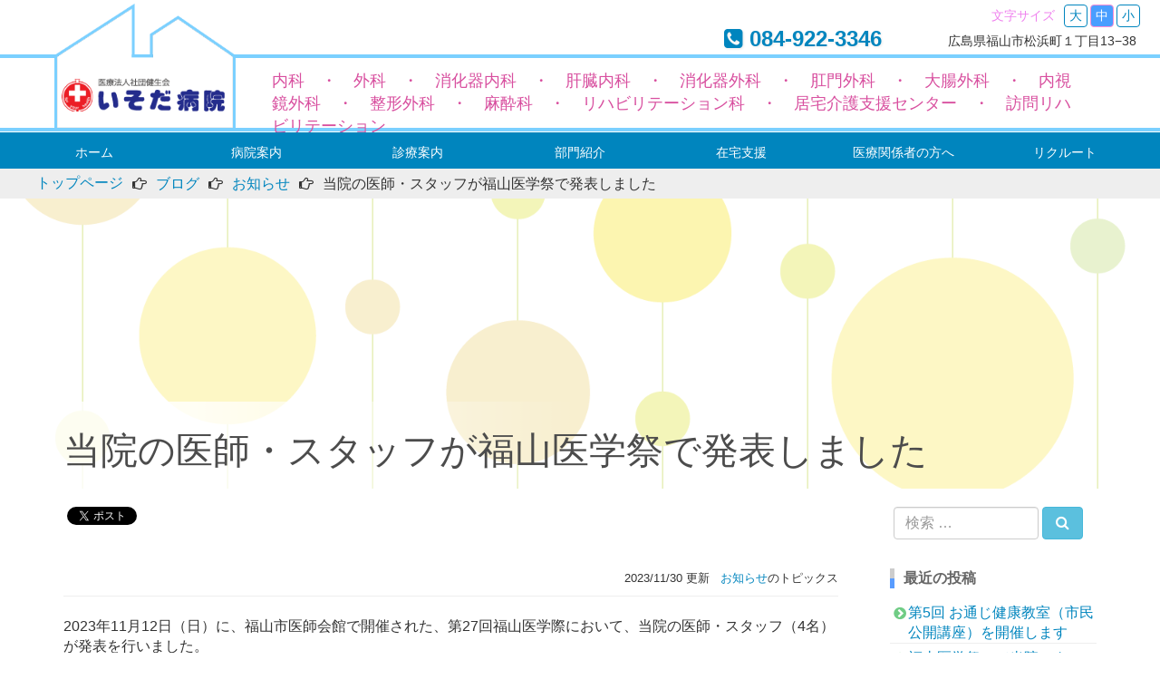

--- FILE ---
content_type: text/html; charset=UTF-8
request_url: https://www.isoda.or.jp/3794
body_size: 17389
content:
<!DOCTYPE html>
<html lang="ja" class="no-js no-svg">
<head prefix="og: http://ogp.me/ns# fb: http://ogp.me/ns/fb# article: http://ogp.me/ns/article#">
<meta charset="UTF-8">
<meta name="viewport" content="width=device-width, initial-scale=1">
<link rel="profile" href="http://gmpg.org/xfn/11">

<title>当院の医師・スタッフが福山医学祭で発表しました | いそだ病院|医療法人社団健生会 広島県福山市</title>
<meta name='robots' content='max-image-preview:large'/>
<link rel='dns-prefetch' href='//www.googletagmanager.com'/>
<link rel="alternate" title="oEmbed (JSON)" type="application/json+oembed" href="https://www.isoda.or.jp/wp-json/oembed/1.0/embed?url=https%3A%2F%2Fwww.isoda.or.jp%2F3794"/>
<link rel="alternate" title="oEmbed (XML)" type="text/xml+oembed" href="https://www.isoda.or.jp/wp-json/oembed/1.0/embed?url=https%3A%2F%2Fwww.isoda.or.jp%2F3794&#038;format=xml"/>
<style id='wp-img-auto-sizes-contain-inline-css' type='text/css'>
img:is([sizes=auto i],[sizes^="auto," i]){contain-intrinsic-size:3000px 1500px}
/*# sourceURL=wp-img-auto-sizes-contain-inline-css */
</style>
<style id='wp-emoji-styles-inline-css' type='text/css'>

	img.wp-smiley, img.emoji {
		display: inline !important;
		border: none !important;
		box-shadow: none !important;
		height: 1em !important;
		width: 1em !important;
		margin: 0 0.07em !important;
		vertical-align: -0.1em !important;
		background: none !important;
		padding: 0 !important;
	}
/*# sourceURL=wp-emoji-styles-inline-css */
</style>
<style id='wp-block-library-inline-css' type='text/css'>
:root{--wp-block-synced-color:#7a00df;--wp-block-synced-color--rgb:122,0,223;--wp-bound-block-color:var(--wp-block-synced-color);--wp-editor-canvas-background:#ddd;--wp-admin-theme-color:#007cba;--wp-admin-theme-color--rgb:0,124,186;--wp-admin-theme-color-darker-10:#006ba1;--wp-admin-theme-color-darker-10--rgb:0,107,160.5;--wp-admin-theme-color-darker-20:#005a87;--wp-admin-theme-color-darker-20--rgb:0,90,135;--wp-admin-border-width-focus:2px}@media (min-resolution:192dpi){:root{--wp-admin-border-width-focus:1.5px}}.wp-element-button{cursor:pointer}:root .has-very-light-gray-background-color{background-color:#eee}:root .has-very-dark-gray-background-color{background-color:#313131}:root .has-very-light-gray-color{color:#eee}:root .has-very-dark-gray-color{color:#313131}:root .has-vivid-green-cyan-to-vivid-cyan-blue-gradient-background{background:linear-gradient(135deg,#00d084,#0693e3)}:root .has-purple-crush-gradient-background{background:linear-gradient(135deg,#34e2e4,#4721fb 50%,#ab1dfe)}:root .has-hazy-dawn-gradient-background{background:linear-gradient(135deg,#faaca8,#dad0ec)}:root .has-subdued-olive-gradient-background{background:linear-gradient(135deg,#fafae1,#67a671)}:root .has-atomic-cream-gradient-background{background:linear-gradient(135deg,#fdd79a,#004a59)}:root .has-nightshade-gradient-background{background:linear-gradient(135deg,#330968,#31cdcf)}:root .has-midnight-gradient-background{background:linear-gradient(135deg,#020381,#2874fc)}:root{--wp--preset--font-size--normal:16px;--wp--preset--font-size--huge:42px}.has-regular-font-size{font-size:1em}.has-larger-font-size{font-size:2.625em}.has-normal-font-size{font-size:var(--wp--preset--font-size--normal)}.has-huge-font-size{font-size:var(--wp--preset--font-size--huge)}.has-text-align-center{text-align:center}.has-text-align-left{text-align:left}.has-text-align-right{text-align:right}.has-fit-text{white-space:nowrap!important}#end-resizable-editor-section{display:none}.aligncenter{clear:both}.items-justified-left{justify-content:flex-start}.items-justified-center{justify-content:center}.items-justified-right{justify-content:flex-end}.items-justified-space-between{justify-content:space-between}.screen-reader-text{border:0;clip-path:inset(50%);height:1px;margin:-1px;overflow:hidden;padding:0;position:absolute;width:1px;word-wrap:normal!important}.screen-reader-text:focus{background-color:#ddd;clip-path:none;color:#444;display:block;font-size:1em;height:auto;left:5px;line-height:normal;padding:15px 23px 14px;text-decoration:none;top:5px;width:auto;z-index:100000}html :where(.has-border-color){border-style:solid}html :where([style*=border-top-color]){border-top-style:solid}html :where([style*=border-right-color]){border-right-style:solid}html :where([style*=border-bottom-color]){border-bottom-style:solid}html :where([style*=border-left-color]){border-left-style:solid}html :where([style*=border-width]){border-style:solid}html :where([style*=border-top-width]){border-top-style:solid}html :where([style*=border-right-width]){border-right-style:solid}html :where([style*=border-bottom-width]){border-bottom-style:solid}html :where([style*=border-left-width]){border-left-style:solid}html :where(img[class*=wp-image-]){height:auto;max-width:100%}:where(figure){margin:0 0 1em}html :where(.is-position-sticky){--wp-admin--admin-bar--position-offset:var(--wp-admin--admin-bar--height,0px)}@media screen and (max-width:600px){html :where(.is-position-sticky){--wp-admin--admin-bar--position-offset:0px}}

/*# sourceURL=wp-block-library-inline-css */
</style><style id='wp-block-gallery-inline-css' type='text/css'>
.blocks-gallery-grid:not(.has-nested-images),.wp-block-gallery:not(.has-nested-images){display:flex;flex-wrap:wrap;list-style-type:none;margin:0;padding:0}.blocks-gallery-grid:not(.has-nested-images) .blocks-gallery-image,.blocks-gallery-grid:not(.has-nested-images) .blocks-gallery-item,.wp-block-gallery:not(.has-nested-images) .blocks-gallery-image,.wp-block-gallery:not(.has-nested-images) .blocks-gallery-item{display:flex;flex-direction:column;flex-grow:1;justify-content:center;margin:0 1em 1em 0;position:relative;width:calc(50% - 1em)}.blocks-gallery-grid:not(.has-nested-images) .blocks-gallery-image:nth-of-type(2n),.blocks-gallery-grid:not(.has-nested-images) .blocks-gallery-item:nth-of-type(2n),.wp-block-gallery:not(.has-nested-images) .blocks-gallery-image:nth-of-type(2n),.wp-block-gallery:not(.has-nested-images) .blocks-gallery-item:nth-of-type(2n){margin-right:0}.blocks-gallery-grid:not(.has-nested-images) .blocks-gallery-image figure,.blocks-gallery-grid:not(.has-nested-images) .blocks-gallery-item figure,.wp-block-gallery:not(.has-nested-images) .blocks-gallery-image figure,.wp-block-gallery:not(.has-nested-images) .blocks-gallery-item figure{align-items:flex-end;display:flex;height:100%;justify-content:flex-start;margin:0}.blocks-gallery-grid:not(.has-nested-images) .blocks-gallery-image img,.blocks-gallery-grid:not(.has-nested-images) .blocks-gallery-item img,.wp-block-gallery:not(.has-nested-images) .blocks-gallery-image img,.wp-block-gallery:not(.has-nested-images) .blocks-gallery-item img{display:block;height:auto;max-width:100%;width:auto}.blocks-gallery-grid:not(.has-nested-images) .blocks-gallery-image figcaption,.blocks-gallery-grid:not(.has-nested-images) .blocks-gallery-item figcaption,.wp-block-gallery:not(.has-nested-images) .blocks-gallery-image figcaption,.wp-block-gallery:not(.has-nested-images) .blocks-gallery-item figcaption{background:linear-gradient(0deg,#000000b3,#0000004d 70%,#0000);bottom:0;box-sizing:border-box;color:#fff;font-size:.8em;margin:0;max-height:100%;overflow:auto;padding:3em .77em .7em;position:absolute;text-align:center;width:100%;z-index:2}.blocks-gallery-grid:not(.has-nested-images) .blocks-gallery-image figcaption img,.blocks-gallery-grid:not(.has-nested-images) .blocks-gallery-item figcaption img,.wp-block-gallery:not(.has-nested-images) .blocks-gallery-image figcaption img,.wp-block-gallery:not(.has-nested-images) .blocks-gallery-item figcaption img{display:inline}.blocks-gallery-grid:not(.has-nested-images) figcaption,.wp-block-gallery:not(.has-nested-images) figcaption{flex-grow:1}.blocks-gallery-grid:not(.has-nested-images).is-cropped .blocks-gallery-image a,.blocks-gallery-grid:not(.has-nested-images).is-cropped .blocks-gallery-image img,.blocks-gallery-grid:not(.has-nested-images).is-cropped .blocks-gallery-item a,.blocks-gallery-grid:not(.has-nested-images).is-cropped .blocks-gallery-item img,.wp-block-gallery:not(.has-nested-images).is-cropped .blocks-gallery-image a,.wp-block-gallery:not(.has-nested-images).is-cropped .blocks-gallery-image img,.wp-block-gallery:not(.has-nested-images).is-cropped .blocks-gallery-item a,.wp-block-gallery:not(.has-nested-images).is-cropped .blocks-gallery-item img{flex:1;height:100%;object-fit:cover;width:100%}.blocks-gallery-grid:not(.has-nested-images).columns-1 .blocks-gallery-image,.blocks-gallery-grid:not(.has-nested-images).columns-1 .blocks-gallery-item,.wp-block-gallery:not(.has-nested-images).columns-1 .blocks-gallery-image,.wp-block-gallery:not(.has-nested-images).columns-1 .blocks-gallery-item{margin-right:0;width:100%}@media (min-width:600px){.blocks-gallery-grid:not(.has-nested-images).columns-3 .blocks-gallery-image,.blocks-gallery-grid:not(.has-nested-images).columns-3 .blocks-gallery-item,.wp-block-gallery:not(.has-nested-images).columns-3 .blocks-gallery-image,.wp-block-gallery:not(.has-nested-images).columns-3 .blocks-gallery-item{margin-right:1em;width:calc(33.33333% - .66667em)}.blocks-gallery-grid:not(.has-nested-images).columns-4 .blocks-gallery-image,.blocks-gallery-grid:not(.has-nested-images).columns-4 .blocks-gallery-item,.wp-block-gallery:not(.has-nested-images).columns-4 .blocks-gallery-image,.wp-block-gallery:not(.has-nested-images).columns-4 .blocks-gallery-item{margin-right:1em;width:calc(25% - .75em)}.blocks-gallery-grid:not(.has-nested-images).columns-5 .blocks-gallery-image,.blocks-gallery-grid:not(.has-nested-images).columns-5 .blocks-gallery-item,.wp-block-gallery:not(.has-nested-images).columns-5 .blocks-gallery-image,.wp-block-gallery:not(.has-nested-images).columns-5 .blocks-gallery-item{margin-right:1em;width:calc(20% - .8em)}.blocks-gallery-grid:not(.has-nested-images).columns-6 .blocks-gallery-image,.blocks-gallery-grid:not(.has-nested-images).columns-6 .blocks-gallery-item,.wp-block-gallery:not(.has-nested-images).columns-6 .blocks-gallery-image,.wp-block-gallery:not(.has-nested-images).columns-6 .blocks-gallery-item{margin-right:1em;width:calc(16.66667% - .83333em)}.blocks-gallery-grid:not(.has-nested-images).columns-7 .blocks-gallery-image,.blocks-gallery-grid:not(.has-nested-images).columns-7 .blocks-gallery-item,.wp-block-gallery:not(.has-nested-images).columns-7 .blocks-gallery-image,.wp-block-gallery:not(.has-nested-images).columns-7 .blocks-gallery-item{margin-right:1em;width:calc(14.28571% - .85714em)}.blocks-gallery-grid:not(.has-nested-images).columns-8 .blocks-gallery-image,.blocks-gallery-grid:not(.has-nested-images).columns-8 .blocks-gallery-item,.wp-block-gallery:not(.has-nested-images).columns-8 .blocks-gallery-image,.wp-block-gallery:not(.has-nested-images).columns-8 .blocks-gallery-item{margin-right:1em;width:calc(12.5% - .875em)}.blocks-gallery-grid:not(.has-nested-images).columns-1 .blocks-gallery-image:nth-of-type(1n),.blocks-gallery-grid:not(.has-nested-images).columns-1 .blocks-gallery-item:nth-of-type(1n),.blocks-gallery-grid:not(.has-nested-images).columns-2 .blocks-gallery-image:nth-of-type(2n),.blocks-gallery-grid:not(.has-nested-images).columns-2 .blocks-gallery-item:nth-of-type(2n),.blocks-gallery-grid:not(.has-nested-images).columns-3 .blocks-gallery-image:nth-of-type(3n),.blocks-gallery-grid:not(.has-nested-images).columns-3 .blocks-gallery-item:nth-of-type(3n),.blocks-gallery-grid:not(.has-nested-images).columns-4 .blocks-gallery-image:nth-of-type(4n),.blocks-gallery-grid:not(.has-nested-images).columns-4 .blocks-gallery-item:nth-of-type(4n),.blocks-gallery-grid:not(.has-nested-images).columns-5 .blocks-gallery-image:nth-of-type(5n),.blocks-gallery-grid:not(.has-nested-images).columns-5 .blocks-gallery-item:nth-of-type(5n),.blocks-gallery-grid:not(.has-nested-images).columns-6 .blocks-gallery-image:nth-of-type(6n),.blocks-gallery-grid:not(.has-nested-images).columns-6 .blocks-gallery-item:nth-of-type(6n),.blocks-gallery-grid:not(.has-nested-images).columns-7 .blocks-gallery-image:nth-of-type(7n),.blocks-gallery-grid:not(.has-nested-images).columns-7 .blocks-gallery-item:nth-of-type(7n),.blocks-gallery-grid:not(.has-nested-images).columns-8 .blocks-gallery-image:nth-of-type(8n),.blocks-gallery-grid:not(.has-nested-images).columns-8 .blocks-gallery-item:nth-of-type(8n),.wp-block-gallery:not(.has-nested-images).columns-1 .blocks-gallery-image:nth-of-type(1n),.wp-block-gallery:not(.has-nested-images).columns-1 .blocks-gallery-item:nth-of-type(1n),.wp-block-gallery:not(.has-nested-images).columns-2 .blocks-gallery-image:nth-of-type(2n),.wp-block-gallery:not(.has-nested-images).columns-2 .blocks-gallery-item:nth-of-type(2n),.wp-block-gallery:not(.has-nested-images).columns-3 .blocks-gallery-image:nth-of-type(3n),.wp-block-gallery:not(.has-nested-images).columns-3 .blocks-gallery-item:nth-of-type(3n),.wp-block-gallery:not(.has-nested-images).columns-4 .blocks-gallery-image:nth-of-type(4n),.wp-block-gallery:not(.has-nested-images).columns-4 .blocks-gallery-item:nth-of-type(4n),.wp-block-gallery:not(.has-nested-images).columns-5 .blocks-gallery-image:nth-of-type(5n),.wp-block-gallery:not(.has-nested-images).columns-5 .blocks-gallery-item:nth-of-type(5n),.wp-block-gallery:not(.has-nested-images).columns-6 .blocks-gallery-image:nth-of-type(6n),.wp-block-gallery:not(.has-nested-images).columns-6 .blocks-gallery-item:nth-of-type(6n),.wp-block-gallery:not(.has-nested-images).columns-7 .blocks-gallery-image:nth-of-type(7n),.wp-block-gallery:not(.has-nested-images).columns-7 .blocks-gallery-item:nth-of-type(7n),.wp-block-gallery:not(.has-nested-images).columns-8 .blocks-gallery-image:nth-of-type(8n),.wp-block-gallery:not(.has-nested-images).columns-8 .blocks-gallery-item:nth-of-type(8n){margin-right:0}}.blocks-gallery-grid:not(.has-nested-images) .blocks-gallery-image:last-child,.blocks-gallery-grid:not(.has-nested-images) .blocks-gallery-item:last-child,.wp-block-gallery:not(.has-nested-images) .blocks-gallery-image:last-child,.wp-block-gallery:not(.has-nested-images) .blocks-gallery-item:last-child{margin-right:0}.blocks-gallery-grid:not(.has-nested-images).alignleft,.blocks-gallery-grid:not(.has-nested-images).alignright,.wp-block-gallery:not(.has-nested-images).alignleft,.wp-block-gallery:not(.has-nested-images).alignright{max-width:420px;width:100%}.blocks-gallery-grid:not(.has-nested-images).aligncenter .blocks-gallery-item figure,.wp-block-gallery:not(.has-nested-images).aligncenter .blocks-gallery-item figure{justify-content:center}.wp-block-gallery:not(.is-cropped) .blocks-gallery-item{align-self:flex-start}figure.wp-block-gallery.has-nested-images{align-items:normal}.wp-block-gallery.has-nested-images figure.wp-block-image:not(#individual-image){margin:0;width:calc(50% - var(--wp--style--unstable-gallery-gap, 16px)/2)}.wp-block-gallery.has-nested-images figure.wp-block-image{box-sizing:border-box;display:flex;flex-direction:column;flex-grow:1;justify-content:center;max-width:100%;position:relative}.wp-block-gallery.has-nested-images figure.wp-block-image>a,.wp-block-gallery.has-nested-images figure.wp-block-image>div{flex-direction:column;flex-grow:1;margin:0}.wp-block-gallery.has-nested-images figure.wp-block-image img{display:block;height:auto;max-width:100%!important;width:auto}.wp-block-gallery.has-nested-images figure.wp-block-image figcaption,.wp-block-gallery.has-nested-images figure.wp-block-image:has(figcaption):before{bottom:0;left:0;max-height:100%;position:absolute;right:0}.wp-block-gallery.has-nested-images figure.wp-block-image:has(figcaption):before{backdrop-filter:blur(3px);content:"";height:100%;-webkit-mask-image:linear-gradient(0deg,#000 20%,#0000);mask-image:linear-gradient(0deg,#000 20%,#0000);max-height:40%;pointer-events:none}.wp-block-gallery.has-nested-images figure.wp-block-image figcaption{box-sizing:border-box;color:#fff;font-size:13px;margin:0;overflow:auto;padding:1em;text-align:center;text-shadow:0 0 1.5px #000}.wp-block-gallery.has-nested-images figure.wp-block-image figcaption::-webkit-scrollbar{height:12px;width:12px}.wp-block-gallery.has-nested-images figure.wp-block-image figcaption::-webkit-scrollbar-track{background-color:initial}.wp-block-gallery.has-nested-images figure.wp-block-image figcaption::-webkit-scrollbar-thumb{background-clip:padding-box;background-color:initial;border:3px solid #0000;border-radius:8px}.wp-block-gallery.has-nested-images figure.wp-block-image figcaption:focus-within::-webkit-scrollbar-thumb,.wp-block-gallery.has-nested-images figure.wp-block-image figcaption:focus::-webkit-scrollbar-thumb,.wp-block-gallery.has-nested-images figure.wp-block-image figcaption:hover::-webkit-scrollbar-thumb{background-color:#fffc}.wp-block-gallery.has-nested-images figure.wp-block-image figcaption{scrollbar-color:#0000 #0000;scrollbar-gutter:stable both-edges;scrollbar-width:thin}.wp-block-gallery.has-nested-images figure.wp-block-image figcaption:focus,.wp-block-gallery.has-nested-images figure.wp-block-image figcaption:focus-within,.wp-block-gallery.has-nested-images figure.wp-block-image figcaption:hover{scrollbar-color:#fffc #0000}.wp-block-gallery.has-nested-images figure.wp-block-image figcaption{will-change:transform}@media (hover:none){.wp-block-gallery.has-nested-images figure.wp-block-image figcaption{scrollbar-color:#fffc #0000}}.wp-block-gallery.has-nested-images figure.wp-block-image figcaption{background:linear-gradient(0deg,#0006,#0000)}.wp-block-gallery.has-nested-images figure.wp-block-image figcaption img{display:inline}.wp-block-gallery.has-nested-images figure.wp-block-image figcaption a{color:inherit}.wp-block-gallery.has-nested-images figure.wp-block-image.has-custom-border img{box-sizing:border-box}.wp-block-gallery.has-nested-images figure.wp-block-image.has-custom-border>a,.wp-block-gallery.has-nested-images figure.wp-block-image.has-custom-border>div,.wp-block-gallery.has-nested-images figure.wp-block-image.is-style-rounded>a,.wp-block-gallery.has-nested-images figure.wp-block-image.is-style-rounded>div{flex:1 1 auto}.wp-block-gallery.has-nested-images figure.wp-block-image.has-custom-border figcaption,.wp-block-gallery.has-nested-images figure.wp-block-image.is-style-rounded figcaption{background:none;color:inherit;flex:initial;margin:0;padding:10px 10px 9px;position:relative;text-shadow:none}.wp-block-gallery.has-nested-images figure.wp-block-image.has-custom-border:before,.wp-block-gallery.has-nested-images figure.wp-block-image.is-style-rounded:before{content:none}.wp-block-gallery.has-nested-images figcaption{flex-basis:100%;flex-grow:1;text-align:center}.wp-block-gallery.has-nested-images:not(.is-cropped) figure.wp-block-image:not(#individual-image){margin-bottom:auto;margin-top:0}.wp-block-gallery.has-nested-images.is-cropped figure.wp-block-image:not(#individual-image){align-self:inherit}.wp-block-gallery.has-nested-images.is-cropped figure.wp-block-image:not(#individual-image)>a,.wp-block-gallery.has-nested-images.is-cropped figure.wp-block-image:not(#individual-image)>div:not(.components-drop-zone){display:flex}.wp-block-gallery.has-nested-images.is-cropped figure.wp-block-image:not(#individual-image) a,.wp-block-gallery.has-nested-images.is-cropped figure.wp-block-image:not(#individual-image) img{flex:1 0 0%;height:100%;object-fit:cover;width:100%}.wp-block-gallery.has-nested-images.columns-1 figure.wp-block-image:not(#individual-image){width:100%}@media (min-width:600px){.wp-block-gallery.has-nested-images.columns-3 figure.wp-block-image:not(#individual-image){width:calc(33.33333% - var(--wp--style--unstable-gallery-gap, 16px)*.66667)}.wp-block-gallery.has-nested-images.columns-4 figure.wp-block-image:not(#individual-image){width:calc(25% - var(--wp--style--unstable-gallery-gap, 16px)*.75)}.wp-block-gallery.has-nested-images.columns-5 figure.wp-block-image:not(#individual-image){width:calc(20% - var(--wp--style--unstable-gallery-gap, 16px)*.8)}.wp-block-gallery.has-nested-images.columns-6 figure.wp-block-image:not(#individual-image){width:calc(16.66667% - var(--wp--style--unstable-gallery-gap, 16px)*.83333)}.wp-block-gallery.has-nested-images.columns-7 figure.wp-block-image:not(#individual-image){width:calc(14.28571% - var(--wp--style--unstable-gallery-gap, 16px)*.85714)}.wp-block-gallery.has-nested-images.columns-8 figure.wp-block-image:not(#individual-image){width:calc(12.5% - var(--wp--style--unstable-gallery-gap, 16px)*.875)}.wp-block-gallery.has-nested-images.columns-default figure.wp-block-image:not(#individual-image){width:calc(33.33% - var(--wp--style--unstable-gallery-gap, 16px)*.66667)}.wp-block-gallery.has-nested-images.columns-default figure.wp-block-image:not(#individual-image):first-child:nth-last-child(2),.wp-block-gallery.has-nested-images.columns-default figure.wp-block-image:not(#individual-image):first-child:nth-last-child(2)~figure.wp-block-image:not(#individual-image){width:calc(50% - var(--wp--style--unstable-gallery-gap, 16px)*.5)}.wp-block-gallery.has-nested-images.columns-default figure.wp-block-image:not(#individual-image):first-child:last-child{width:100%}}.wp-block-gallery.has-nested-images.alignleft,.wp-block-gallery.has-nested-images.alignright{max-width:420px;width:100%}.wp-block-gallery.has-nested-images.aligncenter{justify-content:center}
/*# sourceURL=https://www.isoda.or.jp/wp-includes/blocks/gallery/style.min.css */
</style>
<style id='wp-block-image-inline-css' type='text/css'>
.wp-block-image>a,.wp-block-image>figure>a{display:inline-block}.wp-block-image img{box-sizing:border-box;height:auto;max-width:100%;vertical-align:bottom}@media not (prefers-reduced-motion){.wp-block-image img.hide{visibility:hidden}.wp-block-image img.show{animation:show-content-image .4s}}.wp-block-image[style*=border-radius] img,.wp-block-image[style*=border-radius]>a{border-radius:inherit}.wp-block-image.has-custom-border img{box-sizing:border-box}.wp-block-image.aligncenter{text-align:center}.wp-block-image.alignfull>a,.wp-block-image.alignwide>a{width:100%}.wp-block-image.alignfull img,.wp-block-image.alignwide img{height:auto;width:100%}.wp-block-image .aligncenter,.wp-block-image .alignleft,.wp-block-image .alignright,.wp-block-image.aligncenter,.wp-block-image.alignleft,.wp-block-image.alignright{display:table}.wp-block-image .aligncenter>figcaption,.wp-block-image .alignleft>figcaption,.wp-block-image .alignright>figcaption,.wp-block-image.aligncenter>figcaption,.wp-block-image.alignleft>figcaption,.wp-block-image.alignright>figcaption{caption-side:bottom;display:table-caption}.wp-block-image .alignleft{float:left;margin:.5em 1em .5em 0}.wp-block-image .alignright{float:right;margin:.5em 0 .5em 1em}.wp-block-image .aligncenter{margin-left:auto;margin-right:auto}.wp-block-image :where(figcaption){margin-bottom:1em;margin-top:.5em}.wp-block-image.is-style-circle-mask img{border-radius:9999px}@supports ((-webkit-mask-image:none) or (mask-image:none)) or (-webkit-mask-image:none){.wp-block-image.is-style-circle-mask img{border-radius:0;-webkit-mask-image:url('data:image/svg+xml;utf8,<svg viewBox="0 0 100 100" xmlns="http://www.w3.org/2000/svg"><circle cx="50" cy="50" r="50"/></svg>');mask-image:url('data:image/svg+xml;utf8,<svg viewBox="0 0 100 100" xmlns="http://www.w3.org/2000/svg"><circle cx="50" cy="50" r="50"/></svg>');mask-mode:alpha;-webkit-mask-position:center;mask-position:center;-webkit-mask-repeat:no-repeat;mask-repeat:no-repeat;-webkit-mask-size:contain;mask-size:contain}}:root :where(.wp-block-image.is-style-rounded img,.wp-block-image .is-style-rounded img){border-radius:9999px}.wp-block-image figure{margin:0}.wp-lightbox-container{display:flex;flex-direction:column;position:relative}.wp-lightbox-container img{cursor:zoom-in}.wp-lightbox-container img:hover+button{opacity:1}.wp-lightbox-container button{align-items:center;backdrop-filter:blur(16px) saturate(180%);background-color:#5a5a5a40;border:none;border-radius:4px;cursor:zoom-in;display:flex;height:20px;justify-content:center;opacity:0;padding:0;position:absolute;right:16px;text-align:center;top:16px;width:20px;z-index:100}@media not (prefers-reduced-motion){.wp-lightbox-container button{transition:opacity .2s ease}}.wp-lightbox-container button:focus-visible{outline:3px auto #5a5a5a40;outline:3px auto -webkit-focus-ring-color;outline-offset:3px}.wp-lightbox-container button:hover{cursor:pointer;opacity:1}.wp-lightbox-container button:focus{opacity:1}.wp-lightbox-container button:focus,.wp-lightbox-container button:hover,.wp-lightbox-container button:not(:hover):not(:active):not(.has-background){background-color:#5a5a5a40;border:none}.wp-lightbox-overlay{box-sizing:border-box;cursor:zoom-out;height:100vh;left:0;overflow:hidden;position:fixed;top:0;visibility:hidden;width:100%;z-index:100000}.wp-lightbox-overlay .close-button{align-items:center;cursor:pointer;display:flex;justify-content:center;min-height:40px;min-width:40px;padding:0;position:absolute;right:calc(env(safe-area-inset-right) + 16px);top:calc(env(safe-area-inset-top) + 16px);z-index:5000000}.wp-lightbox-overlay .close-button:focus,.wp-lightbox-overlay .close-button:hover,.wp-lightbox-overlay .close-button:not(:hover):not(:active):not(.has-background){background:none;border:none}.wp-lightbox-overlay .lightbox-image-container{height:var(--wp--lightbox-container-height);left:50%;overflow:hidden;position:absolute;top:50%;transform:translate(-50%,-50%);transform-origin:top left;width:var(--wp--lightbox-container-width);z-index:9999999999}.wp-lightbox-overlay .wp-block-image{align-items:center;box-sizing:border-box;display:flex;height:100%;justify-content:center;margin:0;position:relative;transform-origin:0 0;width:100%;z-index:3000000}.wp-lightbox-overlay .wp-block-image img{height:var(--wp--lightbox-image-height);min-height:var(--wp--lightbox-image-height);min-width:var(--wp--lightbox-image-width);width:var(--wp--lightbox-image-width)}.wp-lightbox-overlay .wp-block-image figcaption{display:none}.wp-lightbox-overlay button{background:none;border:none}.wp-lightbox-overlay .scrim{background-color:#fff;height:100%;opacity:.9;position:absolute;width:100%;z-index:2000000}.wp-lightbox-overlay.active{visibility:visible}@media not (prefers-reduced-motion){.wp-lightbox-overlay.active{animation:turn-on-visibility .25s both}.wp-lightbox-overlay.active img{animation:turn-on-visibility .35s both}.wp-lightbox-overlay.show-closing-animation:not(.active){animation:turn-off-visibility .35s both}.wp-lightbox-overlay.show-closing-animation:not(.active) img{animation:turn-off-visibility .25s both}.wp-lightbox-overlay.zoom.active{animation:none;opacity:1;visibility:visible}.wp-lightbox-overlay.zoom.active .lightbox-image-container{animation:lightbox-zoom-in .4s}.wp-lightbox-overlay.zoom.active .lightbox-image-container img{animation:none}.wp-lightbox-overlay.zoom.active .scrim{animation:turn-on-visibility .4s forwards}.wp-lightbox-overlay.zoom.show-closing-animation:not(.active){animation:none}.wp-lightbox-overlay.zoom.show-closing-animation:not(.active) .lightbox-image-container{animation:lightbox-zoom-out .4s}.wp-lightbox-overlay.zoom.show-closing-animation:not(.active) .lightbox-image-container img{animation:none}.wp-lightbox-overlay.zoom.show-closing-animation:not(.active) .scrim{animation:turn-off-visibility .4s forwards}}@keyframes show-content-image{0%{visibility:hidden}99%{visibility:hidden}to{visibility:visible}}@keyframes turn-on-visibility{0%{opacity:0}to{opacity:1}}@keyframes turn-off-visibility{0%{opacity:1;visibility:visible}99%{opacity:0;visibility:visible}to{opacity:0;visibility:hidden}}@keyframes lightbox-zoom-in{0%{transform:translate(calc((-100vw + var(--wp--lightbox-scrollbar-width))/2 + var(--wp--lightbox-initial-left-position)),calc(-50vh + var(--wp--lightbox-initial-top-position))) scale(var(--wp--lightbox-scale))}to{transform:translate(-50%,-50%) scale(1)}}@keyframes lightbox-zoom-out{0%{transform:translate(-50%,-50%) scale(1);visibility:visible}99%{visibility:visible}to{transform:translate(calc((-100vw + var(--wp--lightbox-scrollbar-width))/2 + var(--wp--lightbox-initial-left-position)),calc(-50vh + var(--wp--lightbox-initial-top-position))) scale(var(--wp--lightbox-scale));visibility:hidden}}
/*# sourceURL=https://www.isoda.or.jp/wp-includes/blocks/image/style.min.css */
</style>
<style id='global-styles-inline-css' type='text/css'>
:root{--wp--preset--aspect-ratio--square: 1;--wp--preset--aspect-ratio--4-3: 4/3;--wp--preset--aspect-ratio--3-4: 3/4;--wp--preset--aspect-ratio--3-2: 3/2;--wp--preset--aspect-ratio--2-3: 2/3;--wp--preset--aspect-ratio--16-9: 16/9;--wp--preset--aspect-ratio--9-16: 9/16;--wp--preset--color--black: #000000;--wp--preset--color--cyan-bluish-gray: #abb8c3;--wp--preset--color--white: #ffffff;--wp--preset--color--pale-pink: #f78da7;--wp--preset--color--vivid-red: #cf2e2e;--wp--preset--color--luminous-vivid-orange: #ff6900;--wp--preset--color--luminous-vivid-amber: #fcb900;--wp--preset--color--light-green-cyan: #7bdcb5;--wp--preset--color--vivid-green-cyan: #00d084;--wp--preset--color--pale-cyan-blue: #8ed1fc;--wp--preset--color--vivid-cyan-blue: #0693e3;--wp--preset--color--vivid-purple: #9b51e0;--wp--preset--gradient--vivid-cyan-blue-to-vivid-purple: linear-gradient(135deg,rgb(6,147,227) 0%,rgb(155,81,224) 100%);--wp--preset--gradient--light-green-cyan-to-vivid-green-cyan: linear-gradient(135deg,rgb(122,220,180) 0%,rgb(0,208,130) 100%);--wp--preset--gradient--luminous-vivid-amber-to-luminous-vivid-orange: linear-gradient(135deg,rgb(252,185,0) 0%,rgb(255,105,0) 100%);--wp--preset--gradient--luminous-vivid-orange-to-vivid-red: linear-gradient(135deg,rgb(255,105,0) 0%,rgb(207,46,46) 100%);--wp--preset--gradient--very-light-gray-to-cyan-bluish-gray: linear-gradient(135deg,rgb(238,238,238) 0%,rgb(169,184,195) 100%);--wp--preset--gradient--cool-to-warm-spectrum: linear-gradient(135deg,rgb(74,234,220) 0%,rgb(151,120,209) 20%,rgb(207,42,186) 40%,rgb(238,44,130) 60%,rgb(251,105,98) 80%,rgb(254,248,76) 100%);--wp--preset--gradient--blush-light-purple: linear-gradient(135deg,rgb(255,206,236) 0%,rgb(152,150,240) 100%);--wp--preset--gradient--blush-bordeaux: linear-gradient(135deg,rgb(254,205,165) 0%,rgb(254,45,45) 50%,rgb(107,0,62) 100%);--wp--preset--gradient--luminous-dusk: linear-gradient(135deg,rgb(255,203,112) 0%,rgb(199,81,192) 50%,rgb(65,88,208) 100%);--wp--preset--gradient--pale-ocean: linear-gradient(135deg,rgb(255,245,203) 0%,rgb(182,227,212) 50%,rgb(51,167,181) 100%);--wp--preset--gradient--electric-grass: linear-gradient(135deg,rgb(202,248,128) 0%,rgb(113,206,126) 100%);--wp--preset--gradient--midnight: linear-gradient(135deg,rgb(2,3,129) 0%,rgb(40,116,252) 100%);--wp--preset--font-size--small: 13px;--wp--preset--font-size--medium: 20px;--wp--preset--font-size--large: 36px;--wp--preset--font-size--x-large: 42px;--wp--preset--spacing--20: 0.44rem;--wp--preset--spacing--30: 0.67rem;--wp--preset--spacing--40: 1rem;--wp--preset--spacing--50: 1.5rem;--wp--preset--spacing--60: 2.25rem;--wp--preset--spacing--70: 3.38rem;--wp--preset--spacing--80: 5.06rem;--wp--preset--shadow--natural: 6px 6px 9px rgba(0, 0, 0, 0.2);--wp--preset--shadow--deep: 12px 12px 50px rgba(0, 0, 0, 0.4);--wp--preset--shadow--sharp: 6px 6px 0px rgba(0, 0, 0, 0.2);--wp--preset--shadow--outlined: 6px 6px 0px -3px rgb(255, 255, 255), 6px 6px rgb(0, 0, 0);--wp--preset--shadow--crisp: 6px 6px 0px rgb(0, 0, 0);}:where(.is-layout-flex){gap: 0.5em;}:where(.is-layout-grid){gap: 0.5em;}body .is-layout-flex{display: flex;}.is-layout-flex{flex-wrap: wrap;align-items: center;}.is-layout-flex > :is(*, div){margin: 0;}body .is-layout-grid{display: grid;}.is-layout-grid > :is(*, div){margin: 0;}:where(.wp-block-columns.is-layout-flex){gap: 2em;}:where(.wp-block-columns.is-layout-grid){gap: 2em;}:where(.wp-block-post-template.is-layout-flex){gap: 1.25em;}:where(.wp-block-post-template.is-layout-grid){gap: 1.25em;}.has-black-color{color: var(--wp--preset--color--black) !important;}.has-cyan-bluish-gray-color{color: var(--wp--preset--color--cyan-bluish-gray) !important;}.has-white-color{color: var(--wp--preset--color--white) !important;}.has-pale-pink-color{color: var(--wp--preset--color--pale-pink) !important;}.has-vivid-red-color{color: var(--wp--preset--color--vivid-red) !important;}.has-luminous-vivid-orange-color{color: var(--wp--preset--color--luminous-vivid-orange) !important;}.has-luminous-vivid-amber-color{color: var(--wp--preset--color--luminous-vivid-amber) !important;}.has-light-green-cyan-color{color: var(--wp--preset--color--light-green-cyan) !important;}.has-vivid-green-cyan-color{color: var(--wp--preset--color--vivid-green-cyan) !important;}.has-pale-cyan-blue-color{color: var(--wp--preset--color--pale-cyan-blue) !important;}.has-vivid-cyan-blue-color{color: var(--wp--preset--color--vivid-cyan-blue) !important;}.has-vivid-purple-color{color: var(--wp--preset--color--vivid-purple) !important;}.has-black-background-color{background-color: var(--wp--preset--color--black) !important;}.has-cyan-bluish-gray-background-color{background-color: var(--wp--preset--color--cyan-bluish-gray) !important;}.has-white-background-color{background-color: var(--wp--preset--color--white) !important;}.has-pale-pink-background-color{background-color: var(--wp--preset--color--pale-pink) !important;}.has-vivid-red-background-color{background-color: var(--wp--preset--color--vivid-red) !important;}.has-luminous-vivid-orange-background-color{background-color: var(--wp--preset--color--luminous-vivid-orange) !important;}.has-luminous-vivid-amber-background-color{background-color: var(--wp--preset--color--luminous-vivid-amber) !important;}.has-light-green-cyan-background-color{background-color: var(--wp--preset--color--light-green-cyan) !important;}.has-vivid-green-cyan-background-color{background-color: var(--wp--preset--color--vivid-green-cyan) !important;}.has-pale-cyan-blue-background-color{background-color: var(--wp--preset--color--pale-cyan-blue) !important;}.has-vivid-cyan-blue-background-color{background-color: var(--wp--preset--color--vivid-cyan-blue) !important;}.has-vivid-purple-background-color{background-color: var(--wp--preset--color--vivid-purple) !important;}.has-black-border-color{border-color: var(--wp--preset--color--black) !important;}.has-cyan-bluish-gray-border-color{border-color: var(--wp--preset--color--cyan-bluish-gray) !important;}.has-white-border-color{border-color: var(--wp--preset--color--white) !important;}.has-pale-pink-border-color{border-color: var(--wp--preset--color--pale-pink) !important;}.has-vivid-red-border-color{border-color: var(--wp--preset--color--vivid-red) !important;}.has-luminous-vivid-orange-border-color{border-color: var(--wp--preset--color--luminous-vivid-orange) !important;}.has-luminous-vivid-amber-border-color{border-color: var(--wp--preset--color--luminous-vivid-amber) !important;}.has-light-green-cyan-border-color{border-color: var(--wp--preset--color--light-green-cyan) !important;}.has-vivid-green-cyan-border-color{border-color: var(--wp--preset--color--vivid-green-cyan) !important;}.has-pale-cyan-blue-border-color{border-color: var(--wp--preset--color--pale-cyan-blue) !important;}.has-vivid-cyan-blue-border-color{border-color: var(--wp--preset--color--vivid-cyan-blue) !important;}.has-vivid-purple-border-color{border-color: var(--wp--preset--color--vivid-purple) !important;}.has-vivid-cyan-blue-to-vivid-purple-gradient-background{background: var(--wp--preset--gradient--vivid-cyan-blue-to-vivid-purple) !important;}.has-light-green-cyan-to-vivid-green-cyan-gradient-background{background: var(--wp--preset--gradient--light-green-cyan-to-vivid-green-cyan) !important;}.has-luminous-vivid-amber-to-luminous-vivid-orange-gradient-background{background: var(--wp--preset--gradient--luminous-vivid-amber-to-luminous-vivid-orange) !important;}.has-luminous-vivid-orange-to-vivid-red-gradient-background{background: var(--wp--preset--gradient--luminous-vivid-orange-to-vivid-red) !important;}.has-very-light-gray-to-cyan-bluish-gray-gradient-background{background: var(--wp--preset--gradient--very-light-gray-to-cyan-bluish-gray) !important;}.has-cool-to-warm-spectrum-gradient-background{background: var(--wp--preset--gradient--cool-to-warm-spectrum) !important;}.has-blush-light-purple-gradient-background{background: var(--wp--preset--gradient--blush-light-purple) !important;}.has-blush-bordeaux-gradient-background{background: var(--wp--preset--gradient--blush-bordeaux) !important;}.has-luminous-dusk-gradient-background{background: var(--wp--preset--gradient--luminous-dusk) !important;}.has-pale-ocean-gradient-background{background: var(--wp--preset--gradient--pale-ocean) !important;}.has-electric-grass-gradient-background{background: var(--wp--preset--gradient--electric-grass) !important;}.has-midnight-gradient-background{background: var(--wp--preset--gradient--midnight) !important;}.has-small-font-size{font-size: var(--wp--preset--font-size--small) !important;}.has-medium-font-size{font-size: var(--wp--preset--font-size--medium) !important;}.has-large-font-size{font-size: var(--wp--preset--font-size--large) !important;}.has-x-large-font-size{font-size: var(--wp--preset--font-size--x-large) !important;}
/*# sourceURL=global-styles-inline-css */
</style>
<style id='core-block-supports-inline-css' type='text/css'>
.wp-block-gallery.wp-block-gallery-1{--wp--style--unstable-gallery-gap:var( --wp--style--gallery-gap-default, var( --gallery-block--gutter-size, var( --wp--style--block-gap, 0.5em ) ) );gap:var( --wp--style--gallery-gap-default, var( --gallery-block--gutter-size, var( --wp--style--block-gap, 0.5em ) ) );}
/*# sourceURL=core-block-supports-inline-css */
</style>

<style id='classic-theme-styles-inline-css' type='text/css'>
/*! This file is auto-generated */
.wp-block-button__link{color:#fff;background-color:#32373c;border-radius:9999px;box-shadow:none;text-decoration:none;padding:calc(.667em + 2px) calc(1.333em + 2px);font-size:1.125em}.wp-block-file__button{background:#32373c;color:#fff;text-decoration:none}
/*# sourceURL=/wp-includes/css/classic-themes.min.css */
</style>
<link rel='stylesheet' id='contact-form-7-css' href='https://www.isoda.or.jp/wp-content/plugins/contact-form-7/includes/css/styles.css?ver=6.1.4' type='text/css' media='all'/>
<link rel='stylesheet' id='responsive-lightbox-prettyphoto-css' href='https://www.isoda.or.jp/wp-content/plugins/responsive-lightbox/assets/prettyphoto/prettyPhoto.min.css?ver=3.1.6' type='text/css' media='all'/>
<link rel='stylesheet' id='main-css' href='https://www.isoda.or.jp/wp-content/themes/isoda2017/assets/stylesheets/styles.css?ver=20170228' type='text/css' media=''/>
<script type="text/javascript" src="//ajax.googleapis.com/ajax/libs/jquery/1.12.4/jquery.min.js?ver=20170228" id="jquery-js"></script>
<script type="text/javascript" src="https://www.isoda.or.jp/wp-content/plugins/responsive-lightbox/assets/infinitescroll/infinite-scroll.pkgd.min.js?ver=4.0.1" id="responsive-lightbox-infinite-scroll-js"></script>
<link rel="https://api.w.org/" href="https://www.isoda.or.jp/wp-json/"/><link rel="alternate" title="JSON" type="application/json" href="https://www.isoda.or.jp/wp-json/wp/v2/posts/3794"/><link rel="canonical" href="https://www.isoda.or.jp/3794"/>
<meta name="generator" content="Site Kit by Google 1.167.0"/><link rel="shortcut icon" type="image/x-icon" href="/favicon.ico"/>
<meta name="description" content="2023年11月12日（日）に、福山市医師会館で開催された、第27回福山医学際において、当院の医師・スタッフ（4名）が発表を行いました。 うち、2名が優秀発表賞を受賞しました。 チーム「フローラ」の発"/>
<meta name="keywords" content="">
<meta property='og:locale' content='ja_JP'>
<meta property='fb:admins' content=''>
<meta property='article:publisher' content=''/>
<meta property='og:type' content='article'>
<meta property='og:title' content='当院の医師・スタッフが福山医学祭で発表しました'>
<meta property='og:url' content='https://www.isoda.or.jp/3794'>
<meta property='og:description' content='2023年11月12日（日）に、福山市医師会館で開催された、第27回福山医学際において、当院の医師・スタッフ（4名）が発表を行いました。 うち、2名が優秀発表賞を受賞しました。 チーム「フローラ」の発'>
<meta property='og:site_name' content='いそだ病院|医療法人社団健生会 広島県福山市'>
<meta property="og:image" content="https://www.isoda.or.jp/wp-content/uploads/2023/11/igakusai_02-745x1024.jpg">
<!--<script>-->
<!--  (function(i,s,o,g,r,a,m){i['GoogleAnalyticsObject']=r;i[r]=i[r]||function(){-->
<!--  (i[r].q=i[r].q||[]).push(arguments)},i[r].l=1*new Date();a=s.createElement(o),-->
<!--  m=s.getElementsByTagName(o)[0];a.async=1;a.src=g;m.parentNode.insertBefore(a,m)-->
<!--  })(window,document,'script','https://www.google-analytics.com/analytics.js','ga');-->
<!---->
<!--  ga('create', 'UA-47735430-2', 'auto');-->
<!--  ga('send', 'pageview');-->
<!---->
<!--</script>-->

<!-- Global site tag (gtag.js) - Google Analytics -->
<script async src="https://www.googletagmanager.com/gtag/js?id=UA-47735430-2"></script>
<script>window.dataLayer=window.dataLayer||[];function gtag(){dataLayer.push(arguments);}gtag('js',new Date());gtag('config','UA-47735430-2');</script>

</head>

<body class="wp-singular post-template-default single single-post postid-3794 single-format-standard wp-theme-isoda2017 metaslider-plugin">
<!--     // その他（PC）からアクセスされた場合 -->
<div class="hidden-xs">
<div class="headblock">
	<div class="head_jusho">広島県福山市松浜町１丁目13−38</div>
	<div id="textsize">
		<span class="textsize_caption">文字サイズ</span><a href="#">大</a><a href="#">中</a><a href="#">小</a>
	</div>
	<div class="header_tel"><i class="fa fa-phone-square" aria-hidden="true"></i>&nbsp;084-922-3346</div>
	<div class="head_design">
	<div class="container-fluid forum">
		<h1 class="site_title"><a href="https://www.isoda.or.jp"><img src="https://www.isoda.or.jp/wp-content/themes/isoda2017/assets/images/common/headlogo.png" alt="いそだ病院|医療法人社団健生会 広島県福山市"></a></h1>
		<p class="site_description mincho">内科　・　外科　・　消化器内科　・　肝臓内科　・　消化器外科　・　肛門外科　・　大腸外科　・　内視鏡外科　・　整形外科　・　麻酔科　・　リハビリテーション科　・　居宅介護支援センター　・　訪問リハビリテーション</p>
		
	</div>
	</div>
</div><nav class="main_nav">
	<div class="container-fluid main_nav_back">
	<div class="menu-main-container"><ul id="menu-main" class="menu"><li><a href="/">ホーム</a></li>
<li><a href="https://www.isoda.or.jp/hospital-information">病院案内</a>
<ul class="sub-menu">
	<li><a href="https://www.isoda.or.jp/hospital-information/aisatsu">病院長ご挨拶</a></li>
	<li><a href="https://www.isoda.or.jp/hospital-information/overview-and-history">概要と沿革</a></li>
	<li><a href="https://www.isoda.or.jp/hospital-information/philosophy-and-basic-policy">理念と基本方針</a></li>
	<li><a href="https://www.isoda.or.jp/hospital-information/keiji">厚生労働大臣の定める掲示事項</a></li>
	<li><a href="https://www.isoda.or.jp/hospital-information/privacy">当院における個人情報の利用目的</a></li>
	<li><a href="https://www.isoda.or.jp/hospital-information/access">アクセス</a></li>
</ul>
</li>
<li><a href="https://www.isoda.or.jp/clinical-information">診療案内</a>
<ul class="sub-menu">
	<li><a href="https://www.isoda.or.jp/clinical-information/surgery">外科</a></li>
	<li><a href="https://www.isoda.or.jp/clinical-information/internal-medicine">内科</a></li>
	<li><a href="https://www.isoda.or.jp/clinical-information/%e8%82%9b%e9%96%80%e5%a4%96%e7%a7%91">肛門外科</a></li>
	<li><a href="https://www.isoda.or.jp/clinical-information/colon-surgery">大腸外科</a></li>
	<li><a href="https://www.isoda.or.jp/clinical-information/colon-surgery/stoma-outpatient">― ストーマ(専門)外来</a></li>
	<li><a href="https://www.isoda.or.jp/clinical-information/colon-surgery/constipation-outpatient">― 便秘外来</a></li>
	<li><a href="https://www.isoda.or.jp/clinical-information/orthopedics">整形外科</a></li>
	<li><a href="https://www.isoda.or.jp/clinical-information/anesthesiology">麻酔科</a></li>
	<li><a href="https://www.isoda.or.jp/clinical-information/specialized">専門領域</a></li>
	<li><a href="https://www.isoda.or.jp/clinical-information/outpatient-information">外来診療表</a></li>
	<li><a href="https://www.isoda.or.jp/clinical-information/complete-medical-checkup">人間ドックと健康診断</a></li>
	<li><a href="https://www.isoda.or.jp/clinical-information/hospitalization-guidance">入院案内</a></li>
	<li><a href="https://www.isoda.or.jp/clinical-information/ncd%e3%81%ae%e7%99%bb%e9%8c%b2%e3%81%ab%e3%81%a4%e3%81%84%e3%81%a6">当院の手術について</a></li>
</ul>
</li>
<li><a href="https://www.isoda.or.jp/department-introduction">部門紹介</a>
<ul class="sub-menu">
	<li><a href="https://www.isoda.or.jp/department-introduction/department">診療部（医師の紹介）</a></li>
	<li><a href="https://www.isoda.or.jp/department-introduction/nursing-care-department">看護・介護部</a></li>
	<li><a href="https://www.isoda.or.jp/department-introduction/regional-medical-liaison-office">地域連携室</a></li>
	<li><a href="https://www.isoda.or.jp/department-introduction/rehabilitation">リハビリテーション室</a></li>
	<li><a href="https://www.isoda.or.jp/department-introduction/pharmaceutical-department">薬剤部</a></li>
	<li><a href="https://www.isoda.or.jp/department-introduction/nutrition-management-department">栄養管理部</a></li>
	<li><a href="https://www.isoda.or.jp/department-introduction/office-department">事務部</a></li>
</ul>
</li>
<li><a href="https://www.isoda.or.jp/home-support">在宅支援</a>
<ul class="sub-menu">
	<li><a href="https://www.isoda.or.jp/home-support/resident-nursing-care-support-center">居宅介護支援センター</a></li>
	<li><a href="https://www.isoda.or.jp/home-support/day-care">通所リハビリテーション</a></li>
	<li><a href="https://www.isoda.or.jp/home-support/visit-rehabilitation">訪問リハビリテーション</a></li>
	<li><a href="https://www.isoda.or.jp/home-support/home-visits">訪問診療</a></li>
</ul>
</li>
<li><a href="https://www.isoda.or.jp/for-medical-professionals">医療関係者の方へ</a>
<ul class="sub-menu">
	<li><a href="https://www.isoda.or.jp/for-medical-professionals/flow-of-a-transfer-hut-request">転入院（依頼）の流れ</a></li>
	<li><a href="https://www.isoda.or.jp/for-medical-professionals/regional-comprehensive-care">地域包括ケア病床設置のご案内</a></li>
	<li><a href="https://www.isoda.or.jp/for-medical-professionals/guidance-of-function-enhanced-home-care-recruitment-support-hospital">機能強化型在宅療養支援病院のご案内</a></li>
</ul>
</li>
<li><a href="https://www.isoda.or.jp/recruit">リクルート</a>
<ul class="sub-menu">
	<li><a href="https://www.isoda.or.jp/recruit/recruitment-information">採用情報</a></li>
</ul>
</li>
</ul></div>	</div>
					</nav></div>
<div class="visible-xs">
<div class="menu-section">
	<div class="menu_title">メニュー</div>
 <div class="menu-toggle">
    <div class="one"></div>
    <div class="two"></div>
    <div class="three"></div>
  </div>
<nav>
		<div class="menu-sbmenu-container"><ul id="menu-sbmenu" class="hidden"><li><a href="https://www.isoda.or.jp/">いそだ病院トップページ</a></li>
<li><a href="https://www.isoda.or.jp/hospital-information">病院案内</a></li>
<li><a href="https://www.isoda.or.jp/clinical-information">診療案内</a></li>
<li><a href="https://www.isoda.or.jp/department-introduction">部門紹介</a></li>
<li><a href="https://www.isoda.or.jp/clinical-information/surgery">外科</a></li>
<li><a href="https://www.isoda.or.jp/clinical-information/internal-medicine">内科</a></li>
<li><a href="https://www.isoda.or.jp/clinical-information/%e8%82%9b%e9%96%80%e5%a4%96%e7%a7%91">肛門外科</a></li>
<li><a href="https://www.isoda.or.jp/clinical-information/colon-surgery">大腸外科</a></li>
<li><a href="https://www.isoda.or.jp/clinical-information/orthopedics">整形外科</a></li>
<li><a href="https://www.isoda.or.jp/clinical-information/anesthesiology">麻酔科</a></li>
<li><a href="https://www.isoda.or.jp/clinical-information/specialized">専門領域</a></li>
<li><a href="https://www.isoda.or.jp/clinical-information/outpatient-information">外来診療表</a></li>
<li><a href="https://www.isoda.or.jp/clinical-information/complete-medical-checkup">人間ドックと健康診断</a></li>
<li><a href="https://www.isoda.or.jp/clinical-information/hospitalization-guidance">入院案内</a></li>
<li><a href="https://www.isoda.or.jp/clinical-information/ncd%e3%81%ae%e7%99%bb%e9%8c%b2%e3%81%ab%e3%81%a4%e3%81%84%e3%81%a6">当院の手術について</a></li>
<li><a href="https://www.isoda.or.jp/home-support">在宅支援</a></li>
<li><a href="https://www.isoda.or.jp/for-medical-professionals">医療関係者の方へ</a></li>
<li><a href="https://www.isoda.or.jp/sitemap">サイトマップ</a></li>
<li><a href="https://www.isoda.or.jp/blog">ブログ</a></li>
<li><a href="https://www.isoda.or.jp/recruit">リクルート</a></li>
</ul></div></nav>
</div><div class="headblock">
	<div class="container-fluid">
		<h1 class="site_title"><a href="https://www.isoda.or.jp"><img src="https://www.isoda.or.jp/wp-content/themes/isoda2017/assets/images/common/headlogo.png" alt="いそだ病院|医療法人社団健生会 広島県福山市"></a></h1>
		<p class="site_description mincho">内科　・　外科　・　消化器内科　・　肝臓内科　・　消化器外科　・　肛門外科　・　大腸外科　・　内視鏡外科　・　整形外科　・　麻酔科　・　リハビリテーション科　・　居宅介護支援センター　・　訪問リハビリテーション</p>
	</div>
</div></div>
<div class="breadcrumb">
	<ul class="bread_crumb">
	<li class="level-1 top"><a href="https://www.isoda.or.jp/">トップページ</a></li>
	<li class="level-2 sub"><a href="https://www.isoda.or.jp/blog">ブログ</a></li>
	<li class="level-3 sub"><a href="https://www.isoda.or.jp/category/blog-info">お知らせ</a></li>
	<li class="level-4 sub tail current">当院の医師・スタッフが福山医学祭で発表しました</li>
</ul>
</div>
<div class="post_header_image">
	<div class="container">
		<header class="entry-header">
		<h1 class="thumbnail_title mincho">当院の医師・スタッフが福山医学祭で発表しました</h1>		</header>
	</div>
</div>
<div class="container container-flex">
<div class="main_content">
<div class="fb-share-button" data-href="https://www.isoda.or.jp/3794" data-layout="button_count">
  </div>
<a href="https://twitter.com/share" class="twitter-share-button" data-url="https://www.isoda.or.jp/3794" data-text="当院の医師・スタッフが福山医学祭で発表しました">Tweet</a>
<div class="g-plus" data-action="share" data-annotation="none"></div>
<div class="content">
<main id="main" class="site-main" role="main">

			<article id="post-3794" class="post-3794 post type-post status-publish format-standard hentry category-blog-info">
	<header class="entry-header page-header">

			<div class="text-right date-cat">
			<span class="">2023/11/30&nbsp;更新&nbsp;&nbsp;</span>

			<span class=""><a href="https://www.isoda.or.jp/category/blog-info" class="blog-info">お知らせ</a>のトピックス</span>			</div>
	</header><!-- .entry-header -->

		<div class="entry-content">
		
<p>2023年11月12日（日）に、福山市医師会館で開催された、第27回福山医学際において、当院の医師・スタッフ（4名）が発表を行いました。</p>
<p>うち、2名が優秀発表賞を受賞しました。</p>
<p><a href="https://www.isoda.or.jp/3792">チーム「フローラ」の発表については、こちらもご覧ください。</a></p>



<figure class="wp-block-gallery has-nested-images columns-default is-cropped wp-block-gallery-1 is-layout-flex wp-block-gallery-is-layout-flex">
<figure class="wp-block-image size-large"><img src="https://www.isoda.or.jp/wp-content/plugins/lazy-load/images/1x1.trans.gif" data-lazy-src="https://www.isoda.or.jp/wp-content/uploads/2023/11/igakusai_02-745x1024.jpg" fetchpriority="high" decoding="async" width="745" height="1024" data-id="3798" alt class="wp-image-3798" srcset="https://www.isoda.or.jp/wp-content/uploads/2023/11/igakusai_02-745x1024.jpg 745w, https://www.isoda.or.jp/wp-content/uploads/2023/11/igakusai_02-218x300.jpg 218w, https://www.isoda.or.jp/wp-content/uploads/2023/11/igakusai_02-768x1056.jpg 768w, https://www.isoda.or.jp/wp-content/uploads/2023/11/igakusai_02.jpg 829w" sizes="(max-width: 745px) 100vw, 745px"><noscript><img fetchpriority="high" decoding="async" width="745" height="1024" data-id="3798" src="https://www.isoda.or.jp/wp-content/uploads/2023/11/igakusai_02-745x1024.jpg" alt="" class="wp-image-3798" srcset="https://www.isoda.or.jp/wp-content/uploads/2023/11/igakusai_02-745x1024.jpg 745w, https://www.isoda.or.jp/wp-content/uploads/2023/11/igakusai_02-218x300.jpg 218w, https://www.isoda.or.jp/wp-content/uploads/2023/11/igakusai_02-768x1056.jpg 768w, https://www.isoda.or.jp/wp-content/uploads/2023/11/igakusai_02.jpg 829w" sizes="(max-width: 745px) 100vw, 745px"/></noscript></figure>



<figure class="wp-block-image size-large"><img src="https://www.isoda.or.jp/wp-content/plugins/lazy-load/images/1x1.trans.gif" data-lazy-src="https://www.isoda.or.jp/wp-content/uploads/2023/11/igakusai_01-745x1024.jpg" decoding="async" width="745" height="1024" data-id="3799" alt class="wp-image-3799" srcset="https://www.isoda.or.jp/wp-content/uploads/2023/11/igakusai_01-745x1024.jpg 745w, https://www.isoda.or.jp/wp-content/uploads/2023/11/igakusai_01-218x300.jpg 218w, https://www.isoda.or.jp/wp-content/uploads/2023/11/igakusai_01-768x1056.jpg 768w, https://www.isoda.or.jp/wp-content/uploads/2023/11/igakusai_01.jpg 829w" sizes="(max-width: 745px) 100vw, 745px"><noscript><img decoding="async" width="745" height="1024" data-id="3799" src="https://www.isoda.or.jp/wp-content/uploads/2023/11/igakusai_01-745x1024.jpg" alt="" class="wp-image-3799" srcset="https://www.isoda.or.jp/wp-content/uploads/2023/11/igakusai_01-745x1024.jpg 745w, https://www.isoda.or.jp/wp-content/uploads/2023/11/igakusai_01-218x300.jpg 218w, https://www.isoda.or.jp/wp-content/uploads/2023/11/igakusai_01-768x1056.jpg 768w, https://www.isoda.or.jp/wp-content/uploads/2023/11/igakusai_01.jpg 829w" sizes="(max-width: 745px) 100vw, 745px"/></noscript></figure>
</figure>
	</div><!-- .entry-content -->
</article>
<div class="mt50 text-center">
<div id="share">
<ul class="clearfix">
<li class="facebook"><a href="http://www.facebook.com/share.php?u=https://www.isoda.or.jp/3794" onclick="window.open(this.href, 'window', 'width=550, height=450,personalbar=0,toolbar=0,scrollbars=1,resizable=1'); return false;">シェア</a></li>
<li class="twitter"><a class="button-twitter" href="http://twitter.com/intent/tweet?text=当院の医師・スタッフが福山医学祭で発表しました&nbsp;|&nbsp;&amp;url=https://www.isoda.or.jp/3794" onclick="window.open(encodeURI(decodeURI(this.href)), 'tweetwindow', 'width=550, height=450, personalbar=0, toolbar=0, scrollbars=1, resizable=1' ); return false;" target="_blank">ツイート</a></li>
<li class="googleplus"><a href="javascript:(function(){window.open('https://plusone.google.com/_/+1/confirm?hl=ja&url=https://www.isoda.or.jp/3794'+encodeURIComponent(location.href)+'&title='+encodeURIComponent(document.title),'_blank');})();">+1</a></li>
</ul>
</div><!-- / #share --></div>				<nav class="post-navigation">
					<h2 class="text-center">ナビーゲーション</h2>
					<div class="nav-links">
					<div class="nav-previous">
						<span class="sr-only">前の投稿</span>
						<a href="https://www.isoda.or.jp/3792" rel="prev"><span aria-hidden="true" class="nav-subtitle">前</span><span class="nav-title">チーム「フローラ」スタッフが福山医学祭に発表しました</span></a>					</div>          
					<div class="nav-next">
						<span class="sr-only">次の投稿</span>
						<a href="https://www.isoda.or.jp/3807" rel="next"><span aria-hidden="true" class="nav-subtitle">次</span><span class="nav-title">チーム「フローラ」スタッフ2名が第3回うんこ文化学会で発表しました</span></a>					</div>
					</div>
				</nav>
				<nav class="post-navigation">
					<h2 class="text-center">カテゴリー内のナビーゲーション</h2>
					<div class="nav-links">
					<div class="nav-previous">
						<span class="sr-only">前の投稿</span>
						<a href="https://www.isoda.or.jp/3792" rel="prev"><span aria-hidden="true" class="nav-subtitle">前</span><span class="nav-title">チーム「フローラ」スタッフが福山医学祭に発表しました</span></a>					</div>          
					<div class="nav-next">
						<span class="sr-only">次の投稿</span>
						<a href="https://www.isoda.or.jp/3807" rel="next"><span aria-hidden="true" class="nav-subtitle">次</span><span class="nav-title">チーム「フローラ」スタッフ2名が第3回うんこ文化学会で発表しました</span></a>					</div>
					</div>
				</nav>
		</main><!-- #main -->
		
			
		



</div>
</div>
<div class="content_side">
<aside>
<div><section id="search-2" class="widget widget_search">

<form role="search" method="get" class="form-inline" action="https://www.isoda.or.jp/">
	<div class="form-group">
	<label for="search-form-6978f3ec28df6">
		<span class="sr-only">検索:</span>
	</label>
	<input type="search" id="search-form-6978f3ec28df6" class="form-control serch_input" placeholder="検索 &hellip;" value="" name="s"/>
	<button type="submit" class="btn btn-info serch_btn"><i class="fa fa-search" aria-hidden="true"></i><span class="sr-only">検索</span></button>
	</div>
</form>
</section></div>
		<div><section id="recent-posts-2" class="widget widget_recent_entries">
		<h3>最近の投稿</h3>
		<ul>
											<li>
					<a href="https://www.isoda.or.jp/5082">第5回 お通じ健康教室（市民公開講座）を開催します</a>
									</li>
											<li>
					<a href="https://www.isoda.or.jp/5068">福山医学祭にて当院スタッフが発表しました</a>
									</li>
											<li>
					<a href="https://www.isoda.or.jp/5070">第42回 備後ストーマ・排泄リハビリテーション研究会に岩川医師が発表を行いました</a>
									</li>
											<li>
					<a href="https://www.isoda.or.jp/5062">院内勉強会（居宅）を行いました（11/26）</a>
									</li>
											<li>
					<a href="https://www.isoda.or.jp/5030">医学祭の予行演習を行いました（11/6）</a>
									</li>
					</ul>

		</section></div><div><section id="categories-2" class="widget widget_categories"><h3>カテゴリー</h3>
			<ul>
					<li class="cat-item cat-item-1"><a href="https://www.isoda.or.jp/category/blog-info">お知らせ</a>
</li>
	<li class="cat-item cat-item-8"><a href="https://www.isoda.or.jp/category/column">コラム</a>
</li>
	<li class="cat-item cat-item-13"><a href="https://www.isoda.or.jp/category/flora">フローラの活動報告</a>
</li>
	<li class="cat-item cat-item-15"><a href="https://www.isoda.or.jp/category/%e6%8e%92%e4%be%bf%e8%ac%9b%e5%ba%a7%ef%bc%88%e9%80%a3%e8%bc%89%ef%bc%89">排便講座（連載）</a>
</li>
			</ul>

			</section></div><div><section id="archives-2" class="widget widget_archive"><h3>アーカイブ</h3>
			<ul>
					<li><a href='https://www.isoda.or.jp/date/2025/12'>2025年12月</a></li>
	<li><a href='https://www.isoda.or.jp/date/2025/11'>2025年11月</a></li>
	<li><a href='https://www.isoda.or.jp/date/2025/10'>2025年10月</a></li>
	<li><a href='https://www.isoda.or.jp/date/2025/09'>2025年9月</a></li>
	<li><a href='https://www.isoda.or.jp/date/2025/08'>2025年8月</a></li>
	<li><a href='https://www.isoda.or.jp/date/2025/07'>2025年7月</a></li>
	<li><a href='https://www.isoda.or.jp/date/2025/06'>2025年6月</a></li>
	<li><a href='https://www.isoda.or.jp/date/2025/05'>2025年5月</a></li>
	<li><a href='https://www.isoda.or.jp/date/2025/04'>2025年4月</a></li>
	<li><a href='https://www.isoda.or.jp/date/2025/03'>2025年3月</a></li>
	<li><a href='https://www.isoda.or.jp/date/2025/02'>2025年2月</a></li>
	<li><a href='https://www.isoda.or.jp/date/2025/01'>2025年1月</a></li>
	<li><a href='https://www.isoda.or.jp/date/2024/11'>2024年11月</a></li>
	<li><a href='https://www.isoda.or.jp/date/2024/10'>2024年10月</a></li>
	<li><a href='https://www.isoda.or.jp/date/2024/09'>2024年9月</a></li>
	<li><a href='https://www.isoda.or.jp/date/2024/08'>2024年8月</a></li>
	<li><a href='https://www.isoda.or.jp/date/2024/07'>2024年7月</a></li>
	<li><a href='https://www.isoda.or.jp/date/2024/06'>2024年6月</a></li>
	<li><a href='https://www.isoda.or.jp/date/2024/05'>2024年5月</a></li>
	<li><a href='https://www.isoda.or.jp/date/2024/04'>2024年4月</a></li>
	<li><a href='https://www.isoda.or.jp/date/2024/03'>2024年3月</a></li>
	<li><a href='https://www.isoda.or.jp/date/2023/12'>2023年12月</a></li>
	<li><a href='https://www.isoda.or.jp/date/2023/11'>2023年11月</a></li>
	<li><a href='https://www.isoda.or.jp/date/2023/10'>2023年10月</a></li>
	<li><a href='https://www.isoda.or.jp/date/2023/08'>2023年8月</a></li>
	<li><a href='https://www.isoda.or.jp/date/2023/06'>2023年6月</a></li>
	<li><a href='https://www.isoda.or.jp/date/2023/05'>2023年5月</a></li>
	<li><a href='https://www.isoda.or.jp/date/2023/04'>2023年4月</a></li>
	<li><a href='https://www.isoda.or.jp/date/2023/03'>2023年3月</a></li>
	<li><a href='https://www.isoda.or.jp/date/2023/02'>2023年2月</a></li>
	<li><a href='https://www.isoda.or.jp/date/2022/12'>2022年12月</a></li>
	<li><a href='https://www.isoda.or.jp/date/2022/11'>2022年11月</a></li>
	<li><a href='https://www.isoda.or.jp/date/2022/08'>2022年8月</a></li>
	<li><a href='https://www.isoda.or.jp/date/2022/07'>2022年7月</a></li>
	<li><a href='https://www.isoda.or.jp/date/2022/06'>2022年6月</a></li>
	<li><a href='https://www.isoda.or.jp/date/2022/05'>2022年5月</a></li>
	<li><a href='https://www.isoda.or.jp/date/2022/04'>2022年4月</a></li>
	<li><a href='https://www.isoda.or.jp/date/2022/03'>2022年3月</a></li>
	<li><a href='https://www.isoda.or.jp/date/2022/02'>2022年2月</a></li>
	<li><a href='https://www.isoda.or.jp/date/2022/01'>2022年1月</a></li>
	<li><a href='https://www.isoda.or.jp/date/2021/12'>2021年12月</a></li>
	<li><a href='https://www.isoda.or.jp/date/2021/11'>2021年11月</a></li>
	<li><a href='https://www.isoda.or.jp/date/2021/10'>2021年10月</a></li>
	<li><a href='https://www.isoda.or.jp/date/2021/09'>2021年9月</a></li>
	<li><a href='https://www.isoda.or.jp/date/2021/08'>2021年8月</a></li>
	<li><a href='https://www.isoda.or.jp/date/2021/07'>2021年7月</a></li>
	<li><a href='https://www.isoda.or.jp/date/2021/05'>2021年5月</a></li>
	<li><a href='https://www.isoda.or.jp/date/2021/04'>2021年4月</a></li>
	<li><a href='https://www.isoda.or.jp/date/2021/02'>2021年2月</a></li>
	<li><a href='https://www.isoda.or.jp/date/2020/12'>2020年12月</a></li>
	<li><a href='https://www.isoda.or.jp/date/2020/11'>2020年11月</a></li>
	<li><a href='https://www.isoda.or.jp/date/2020/10'>2020年10月</a></li>
	<li><a href='https://www.isoda.or.jp/date/2020/09'>2020年9月</a></li>
	<li><a href='https://www.isoda.or.jp/date/2020/08'>2020年8月</a></li>
	<li><a href='https://www.isoda.or.jp/date/2020/06'>2020年6月</a></li>
	<li><a href='https://www.isoda.or.jp/date/2020/04'>2020年4月</a></li>
	<li><a href='https://www.isoda.or.jp/date/2020/02'>2020年2月</a></li>
	<li><a href='https://www.isoda.or.jp/date/2020/01'>2020年1月</a></li>
	<li><a href='https://www.isoda.or.jp/date/2019/12'>2019年12月</a></li>
	<li><a href='https://www.isoda.or.jp/date/2019/09'>2019年9月</a></li>
	<li><a href='https://www.isoda.or.jp/date/2019/05'>2019年5月</a></li>
	<li><a href='https://www.isoda.or.jp/date/2019/04'>2019年4月</a></li>
	<li><a href='https://www.isoda.or.jp/date/2019/02'>2019年2月</a></li>
	<li><a href='https://www.isoda.or.jp/date/2018/12'>2018年12月</a></li>
	<li><a href='https://www.isoda.or.jp/date/2018/10'>2018年10月</a></li>
	<li><a href='https://www.isoda.or.jp/date/2018/09'>2018年9月</a></li>
	<li><a href='https://www.isoda.or.jp/date/2018/08'>2018年8月</a></li>
	<li><a href='https://www.isoda.or.jp/date/2018/06'>2018年6月</a></li>
	<li><a href='https://www.isoda.or.jp/date/2018/05'>2018年5月</a></li>
	<li><a href='https://www.isoda.or.jp/date/2018/03'>2018年3月</a></li>
	<li><a href='https://www.isoda.or.jp/date/2018/01'>2018年1月</a></li>
	<li><a href='https://www.isoda.or.jp/date/2017/12'>2017年12月</a></li>
	<li><a href='https://www.isoda.or.jp/date/2017/09'>2017年9月</a></li>
	<li><a href='https://www.isoda.or.jp/date/2017/08'>2017年8月</a></li>
	<li><a href='https://www.isoda.or.jp/date/2017/07'>2017年7月</a></li>
	<li><a href='https://www.isoda.or.jp/date/2017/03'>2017年3月</a></li>
			</ul>

			</section></div></aside>
</div>
</div>
<!--     // その他（PC）からアクセスされた場合 -->
<div class="footer_wrap" id="footer">
<div class="footer_menu">
	<div class="container">
		<div class="row">
			<div class="col-xs-12 col-sm-4 col-md-3 mb20">
				<h1 class="footer_title"><a href="https://www.isoda.or.jp"><img src="https://www.isoda.or.jp/wp-content/themes/isoda2017/assets/images/common/footerlogo.png" alt="いそだ病院|医療法人社団健生会 広島県福山市"></a></h1>
				<p class="footer_jusho">広島県福山市松浜町<br>一丁目１３－３８</p>
				<p class="footer_tel"><i class="fa fa-phone-square" aria-hidden="true"></i>&nbsp;084-922-3346</p>
			</div>
			<div class="col-xs-12 col-sm-4 col-md-3 mb20">
				<div><section id="nav_menu-2" class="widget widget_nav_menu"><h3>病院案内</h3><div class="menu-hospital-information-container"><ul id="menu-hospital-information" class="menu"><li><a href="https://www.isoda.or.jp/hospital-information/aisatsu">病院長ご挨拶</a></li>
<li><a href="https://www.isoda.or.jp/hospital-information/overview-and-history">概要と沿革</a></li>
<li><a href="https://www.isoda.or.jp/hospital-information/philosophy-and-basic-policy">理念と基本方針</a></li>
<li><a href="https://www.isoda.or.jp/hospital-information/keiji">厚生労働大臣の定める掲示事項</a></li>
<li><a href="https://www.isoda.or.jp/hospital-information/privacy">当院における個人情報の利用目的</a></li>
<li><a href="https://www.isoda.or.jp/hospital-information/access">アクセス</a></li>
</ul></div></section></div><div><section id="nav_menu-3" class="widget widget_nav_menu"><h3>診療案内</h3><div class="menu-clinical-information-container"><ul id="menu-clinical-information" class="menu"><li><a href="https://www.isoda.or.jp/clinical-information/surgery">外科</a></li>
<li><a href="https://www.isoda.or.jp/clinical-information/internal-medicine">内科</a></li>
<li><a href="https://www.isoda.or.jp/clinical-information/%e8%82%9b%e9%96%80%e5%a4%96%e7%a7%91">肛門外科</a></li>
<li><a href="https://www.isoda.or.jp/clinical-information/colon-surgery">大腸外科</a></li>
<li><a href="https://www.isoda.or.jp/clinical-information/colon-surgery/stoma-outpatient">ー ストーマ(専門)外来</a></li>
<li><a href="https://www.isoda.or.jp/clinical-information/colon-surgery/constipation-outpatient">ー 便秘外来</a></li>
<li><a href="https://www.isoda.or.jp/clinical-information/orthopedics">整形外科</a></li>
<li><a href="https://www.isoda.or.jp/clinical-information/anesthesiology">麻酔科</a></li>
<li><a href="https://www.isoda.or.jp/clinical-information/specialized">専門領域</a></li>
<li><a href="https://www.isoda.or.jp/clinical-information/outpatient-information">外来診療表</a></li>
<li><a href="https://www.isoda.or.jp/clinical-information/complete-medical-checkup">人間ドックと健康診断</a></li>
<li><a href="https://www.isoda.or.jp/clinical-information/hospitalization-guidance">入院案内</a></li>
<li><a href="https://www.isoda.or.jp/clinical-information/ncd%e3%81%ae%e7%99%bb%e9%8c%b2%e3%81%ab%e3%81%a4%e3%81%84%e3%81%a6">当院の手術について</a></li>
</ul></div></section></div>			</div>
			<div class="col-xs-12 col-sm-4 col-md-3 mb20">
				<div><section id="nav_menu-4" class="widget widget_nav_menu"><h3>部門紹介</h3><div class="menu-department-introduction-container"><ul id="menu-department-introduction" class="menu"><li><a href="https://www.isoda.or.jp/department-introduction/department">診療部（医師の紹介）</a></li>
<li><a href="https://www.isoda.or.jp/department-introduction/nursing-care-department">看護・介護部</a></li>
<li><a href="https://www.isoda.or.jp/department-introduction/regional-medical-liaison-office">地域連携室</a></li>
<li><a href="https://www.isoda.or.jp/department-introduction/rehabilitation">リハビリテーション室</a></li>
<li><a href="https://www.isoda.or.jp/department-introduction/pharmaceutical-department">薬剤部</a></li>
<li><a href="https://www.isoda.or.jp/department-introduction/nutrition-management-department">栄養管理部</a></li>
<li><a href="https://www.isoda.or.jp/department-introduction/office-department">事務部</a></li>
</ul></div></section></div><div><section id="nav_menu-5" class="widget widget_nav_menu"><h3>在宅支援</h3><div class="menu-home-support-container"><ul id="menu-home-support" class="menu"><li><a href="https://www.isoda.or.jp/home-support/resident-nursing-care-support-center">居宅介護支援センター</a></li>
<li><a href="https://www.isoda.or.jp/home-support/day-care">通所リハビリテーション<br>＜デイケア＞</a></li>
<li><a href="https://www.isoda.or.jp/home-support/visit-rehabilitation">訪問リハビリテーション</a></li>
<li><a href="https://www.isoda.or.jp/home-support/home-visits">訪問診療</a></li>
</ul></div></section></div>			</div>
			<div class="col-xs-12 col-sm-4 col-sm-push-4 col-md-3 col-md-push-0 mb20">
				<div><section id="nav_menu-6" class="widget widget_nav_menu"><h3>医療関係者の方へ</h3><div class="menu-for-medical-professionals-container"><ul id="menu-for-medical-professionals" class="menu"><li><a href="https://www.isoda.or.jp/for-medical-professionals/flow-of-a-transfer-hut-request">転入院（依頼）の流れ</a></li>
<li><a href="https://www.isoda.or.jp/for-medical-professionals/regional-comprehensive-care">地域包括ケア病床設置のご案内</a></li>
<li><a href="https://www.isoda.or.jp/for-medical-professionals/guidance-of-function-enhanced-home-care-recruitment-support-hospital">機能強化型在宅療養支援病院のご案内</a></li>
</ul></div></section></div><div><section id="nav_menu-9" class="widget widget_nav_menu"><h3>排便革新</h3><div class="menu-%e6%8e%92%e4%be%bf%e9%9d%a9%e6%96%b0-container"><ul id="menu-%e6%8e%92%e4%be%bf%e9%9d%a9%e6%96%b0" class="menu"><li><a href="https://www.isoda.or.jp/haibenkakushin">排便革新</a></li>
<li><a href="https://www.isoda.or.jp/haibenkakushin/haibenscale">いそだの排便スケール</a></li>
<li><a href="https://www.isoda.or.jp/haibenkakushin/haibencalendar">いそだの排便カレンダー</a></li>
<li><a href="https://www.isoda.or.jp/haibenkakushin/mamechishiki">豆知識</a></li>
<li><a href="https://www.isoda.or.jp/haibenkakushin/benpitaisou">いそだの便秘体操</a></li>
<li><a href="https://www.isoda.or.jp/haibenkakushin/makestep">排便足台の作成</a></li>
<li><a href="https://www.isoda.or.jp/haibenkakushin/df">食物繊維の仲間たち</a></li>
<li><a href="https://www.isoda.or.jp/haibenkakushin/serial">排便講座（連載）</a></li>
<li><a href="https://www.isoda.or.jp/haibenkakushin/lecture">「おなかの健康」出前講座</a></li>
<li><a href="https://www.isoda.or.jp/category/flora">活動報告</a></li>
</ul></div></section></div><div><section id="nav_menu-7" class="widget widget_nav_menu"><h3>その他</h3><div class="menu-others-container"><ul id="menu-others" class="menu"><li><a href="https://www.isoda.or.jp/recruit">リクルート</a>
<ul class="sub-menu">
	<li><a href="https://www.isoda.or.jp/recruit/recruitment-information">採用情報</a></li>
</ul>
</li>
<li><a href="https://www.isoda.or.jp/sitemap">サイトマップ</a></li>
</ul></div></section></div>			</div>
		</div>
	</div>
</div>
<div class="container">
	<footer>
		<span class="copyright">Copyright &copy; 2026 <a href="https://www.isoda.or.jp">いそだ病院|医療法人社団健生会 広島県福山市</a> <br class="visible-xs">All right reserved.</span>
	</footer>

</div>
</div>
<script type="speculationrules">
{"prefetch":[{"source":"document","where":{"and":[{"href_matches":"/*"},{"not":{"href_matches":["/wp-*.php","/wp-admin/*","/wp-content/uploads/*","/wp-content/*","/wp-content/plugins/*","/wp-content/themes/isoda2017/*","/*\\?(.+)"]}},{"not":{"selector_matches":"a[rel~=\"nofollow\"]"}},{"not":{"selector_matches":".no-prefetch, .no-prefetch a"}}]},"eagerness":"conservative"}]}
</script>
<script type="text/javascript" src="https://www.isoda.or.jp/wp-includes/js/dist/hooks.min.js?ver=dd5603f07f9220ed27f1" id="wp-hooks-js"></script>
<script type="text/javascript" src="https://www.isoda.or.jp/wp-includes/js/dist/i18n.min.js?ver=c26c3dc7bed366793375" id="wp-i18n-js"></script>
<script type="text/javascript" id="wp-i18n-js-after">//<![CDATA[
wp.i18n.setLocaleData({'text direction\u0004ltr':['ltr']});
//]]></script>
<script type="text/javascript" src="https://www.isoda.or.jp/wp-content/plugins/contact-form-7/includes/swv/js/index.js?ver=6.1.4" id="swv-js"></script>
<script type="text/javascript" id="contact-form-7-js-translations">//<![CDATA[
(function(domain,translations){var localeData=translations.locale_data[domain]||translations.locale_data.messages;localeData[""].domain=domain;wp.i18n.setLocaleData(localeData,domain);})("contact-form-7",{"translation-revision-date":"2025-11-30 08:12:23+0000","generator":"GlotPress\/4.0.3","domain":"messages","locale_data":{"messages":{"":{"domain":"messages","plural-forms":"nplurals=1; plural=0;","lang":"ja_JP"},"This contact form is placed in the wrong place.":["\u3053\u306e\u30b3\u30f3\u30bf\u30af\u30c8\u30d5\u30a9\u30fc\u30e0\u306f\u9593\u9055\u3063\u305f\u4f4d\u7f6e\u306b\u7f6e\u304b\u308c\u3066\u3044\u307e\u3059\u3002"],"Error:":["\u30a8\u30e9\u30fc:"]}},"comment":{"reference":"includes\/js\/index.js"}});
//]]></script>
<script type="text/javascript" id="contact-form-7-js-before">//<![CDATA[
var wpcf7={"api":{"root":"https:\/\/www.isoda.or.jp\/wp-json\/","namespace":"contact-form-7\/v1"}};
//]]></script>
<script type="text/javascript" src="https://www.isoda.or.jp/wp-content/plugins/contact-form-7/includes/js/index.js?ver=6.1.4" id="contact-form-7-js"></script>
<script type="text/javascript" src="https://www.isoda.or.jp/wp-content/plugins/responsive-lightbox/assets/prettyphoto/jquery.prettyPhoto.min.js?ver=3.1.6" id="responsive-lightbox-prettyphoto-js"></script>
<script type="text/javascript" src="https://www.isoda.or.jp/wp-includes/js/underscore.min.js?ver=1.13.7" id="underscore-js"></script>
<script type="text/javascript" id="responsive-lightbox-js-before">//<![CDATA[
var rlArgs={"script":"prettyphoto","selector":"lightbox","customEvents":"","activeGalleries":true,"animationSpeed":"normal","slideshow":false,"slideshowDelay":5000,"slideshowAutoplay":false,"opacity":"0.75","showTitle":true,"allowResize":true,"allowExpand":true,"width":1080,"height":720,"separator":"\/","theme":"pp_default","horizontalPadding":20,"hideFlash":false,"wmode":"opaque","videoAutoplay":false,"modal":false,"deeplinking":false,"overlayGallery":true,"keyboardShortcuts":true,"social":false,"woocommerce_gallery":false,"ajaxurl":"https:\/\/www.isoda.or.jp\/wp-admin\/admin-ajax.php","nonce":"576d16c37e","preview":false,"postId":3794,"scriptExtension":false};
//]]></script>
<script type="text/javascript" src="https://www.isoda.or.jp/wp-content/plugins/responsive-lightbox/js/front.js?ver=2.5.4" id="responsive-lightbox-js"></script>
<script type="text/javascript" src="https://www.isoda.or.jp/wp-content/plugins/lazy-load/js/jquery.sonar.min.js?ver=0.6.1" id="jquery-sonar-js"></script>
<script type="text/javascript" src="https://www.isoda.or.jp/wp-content/plugins/lazy-load/js/lazy-load.js?ver=0.6.1" id="wpcom-lazy-load-images-js"></script>
<script type="text/javascript" src="https://www.isoda.or.jp/wp-content/themes/isoda2017/assets/javascripts/footerFixed.js?ver=3.3.7" id="footerFixed-js"></script>
<script type="text/javascript" src="https://www.isoda.or.jp/wp-content/themes/isoda2017/assets/javascripts/jquery.matchHeight-min.js?ver=3.3.7" id="jquery.matchHeight-min-js"></script>
<script type="text/javascript" src="https://www.isoda.or.jp/wp-content/themes/isoda2017/assets/javascripts/to-top.js?ver=3.3.7" id="to-top-js"></script>
<script type="text/javascript" src="https://www.isoda.or.jp/wp-content/themes/isoda2017/assets/javascripts/jquery.cookie.js?ver=3.3.7" id="cookie-js"></script>
<script type="text/javascript" src="https://www.isoda.or.jp/wp-content/themes/isoda2017/assets/javascripts/scroll.js?ver=1.3" id="scroll-js"></script>
<script type="text/javascript" src="https://www.isoda.or.jp/wp-content/themes/isoda2017/assets/javascripts/jquery.textresizer.min.js?ver=3.3.7" id="textresizer-js"></script>
<script type="text/javascript" src="https://www.isoda.or.jp/wp-content/themes/isoda2017/assets/javascripts/my.js?ver=3.3.7" id="my-js"></script>
<script type="text/javascript" src="https://www.isoda.or.jp/wp-content/themes/isoda2017/assets/javascripts/textsize.js?ver=3.3.7" id="textsize-js"></script>
<script type="text/javascript" src="https://www.isoda.or.jp/wp-content/themes/isoda2017/assets/javascripts/mainmenufix.js?ver=3.3.7" id="mainmenufix-js"></script>
<script type="text/javascript" src="https://www.isoda.or.jp/wp-content/themes/isoda2017/assets/javascripts/menu-sp.js?ver=3.3.7" id="menu-sp-js"></script>
<div id="fb-root"></div>
<script>(function(d,s,id){var js,fjs=d.getElementsByTagName(s)[0];if(d.getElementById(id))return;js=d.createElement(s);js.id=id;js.async=true;js.src="//connect.facebook.net/ja_JP/sdk.js#xfbml=1&version=v2.8";fjs.parentNode.insertBefore(js,fjs);}(document,'script','facebook-jssdk'));</script>


<script>!function(d,s,id){var js,fjs=d.getElementsByTagName(s)[0],p=/^http:/.test(d.location)?'http':'https';if(!d.getElementById(id)){js=d.createElement(s);js.id=id;js.src=p+'://platform.twitter.com/widgets.js';fjs.parentNode.insertBefore(js,fjs);}}(document,'script','twitter-wjs');</script>


<script type="text/javascript">window.___gcfg={lang:'ja'};(function(){var po=document.createElement('script');po.type='text/javascript';po.async=true;po.src='https://apis.google.com/js/platform.js';var s=document.getElementsByTagName('script')[0];s.parentNode.insertBefore(po,s);})();</script><a class="page-top">▲</a>
</body>
</html></body>
</html>

--- FILE ---
content_type: text/html; charset=utf-8
request_url: https://accounts.google.com/o/oauth2/postmessageRelay?parent=https%3A%2F%2Fwww.isoda.or.jp&jsh=m%3B%2F_%2Fscs%2Fabc-static%2F_%2Fjs%2Fk%3Dgapi.lb.en.2kN9-TZiXrM.O%2Fd%3D1%2Frs%3DAHpOoo_B4hu0FeWRuWHfxnZ3V0WubwN7Qw%2Fm%3D__features__
body_size: 165
content:
<!DOCTYPE html><html><head><title></title><meta http-equiv="content-type" content="text/html; charset=utf-8"><meta http-equiv="X-UA-Compatible" content="IE=edge"><meta name="viewport" content="width=device-width, initial-scale=1, minimum-scale=1, maximum-scale=1, user-scalable=0"><script src='https://ssl.gstatic.com/accounts/o/2580342461-postmessagerelay.js' nonce="F6Q3So0ZBHXVILIQA0twxw"></script></head><body><script type="text/javascript" src="https://apis.google.com/js/rpc:shindig_random.js?onload=init" nonce="F6Q3So0ZBHXVILIQA0twxw"></script></body></html>

--- FILE ---
content_type: text/css
request_url: https://www.isoda.or.jp/wp-content/themes/isoda2017/assets/stylesheets/styles.css?ver=20170228
body_size: 32495
content:
@charset "UTF-8";
/*!
 *  Font Awesome 4.6.3 by @davegandy - http://fontawesome.io - @fontawesome
 *  License - http://fontawesome.io/license (Font: SIL OFL 1.1, CSS: MIT License)
 */
@font-face {
  font-family: 'FontAwesome';
  src: url("../fonts/fontawesome-webfont.eot?v=4.6.3");
  src: url("../fonts/fontawesome-webfont.eot?#iefix&v=4.6.3") format("embedded-opentype"), url("../fonts/fontawesome-webfont.woff2?v=4.6.3") format("woff2"), url("../fonts/fontawesome-webfont.woff?v=4.6.3") format("woff"), url("../fonts/fontawesome-webfont.ttf?v=4.6.3") format("truetype"), url("../fonts/fontawesome-webfont.svg?v=4.6.3#fontawesomeregular") format("svg");
  font-weight: normal;
  font-style: normal;
}
/* line 5, ../sass/_font-awesome.min.scss */
.fa {
  display: inline-block;
  font: normal normal normal 14px/1 FontAwesome;
  font-size: inherit;
  text-rendering: auto;
  -webkit-font-smoothing: antialiased;
  -moz-osx-font-smoothing: grayscale;
}

/* line 5, ../sass/_font-awesome.min.scss */
.fa-lg {
  font-size: 1.33333333em;
  line-height: .75em;
  vertical-align: -15%;
}

/* line 5, ../sass/_font-awesome.min.scss */
.fa-2x {
  font-size: 2em;
}

/* line 5, ../sass/_font-awesome.min.scss */
.fa-3x {
  font-size: 3em;
}

/* line 5, ../sass/_font-awesome.min.scss */
.fa-4x {
  font-size: 4em;
}

/* line 5, ../sass/_font-awesome.min.scss */
.fa-5x {
  font-size: 5em;
}

/* line 5, ../sass/_font-awesome.min.scss */
.fa-fw {
  width: 1.28571429em;
  text-align: center;
}

/* line 5, ../sass/_font-awesome.min.scss */
.fa-ul {
  padding-left: 0;
  margin-left: 2.14285714em;
  list-style-type: none;
}

/* line 5, ../sass/_font-awesome.min.scss */
.fa-ul > li {
  position: relative;
}

/* line 5, ../sass/_font-awesome.min.scss */
.fa-li {
  position: absolute;
  left: -2.14285714em;
  width: 2.14285714em;
  top: .14285714em;
  text-align: center;
}

/* line 5, ../sass/_font-awesome.min.scss */
.fa-li.fa-lg {
  left: -1.85714286em;
}

/* line 5, ../sass/_font-awesome.min.scss */
.fa-border {
  padding: .2em .25em .15em;
  border: solid .08em #eee;
  border-radius: .1em;
}

/* line 5, ../sass/_font-awesome.min.scss */
.fa-pull-left {
  float: left;
}

/* line 5, ../sass/_font-awesome.min.scss */
.fa-pull-right {
  float: right;
}

/* line 5, ../sass/_font-awesome.min.scss */
.fa.fa-pull-left {
  margin-right: .3em;
}

/* line 5, ../sass/_font-awesome.min.scss */
.fa.fa-pull-right {
  margin-left: .3em;
}

/* line 5, ../sass/_font-awesome.min.scss */
.pull-right {
  float: right;
}

/* line 5, ../sass/_font-awesome.min.scss */
.pull-left {
  float: left;
}

/* line 5, ../sass/_font-awesome.min.scss */
.fa.pull-left {
  margin-right: .3em;
}

/* line 5, ../sass/_font-awesome.min.scss */
.fa.pull-right {
  margin-left: .3em;
}

/* line 5, ../sass/_font-awesome.min.scss */
.fa-spin {
  -webkit-animation: fa-spin 2s infinite linear;
  animation: fa-spin 2s infinite linear;
}

/* line 5, ../sass/_font-awesome.min.scss */
.fa-pulse {
  -webkit-animation: fa-spin 1s infinite steps(8);
  animation: fa-spin 1s infinite steps(8);
}

@-webkit-keyframes fa-spin {
  0% {
    -webkit-transform: rotate(0deg);
    transform: rotate(0deg);
  }
  100% {
    -webkit-transform: rotate(359deg);
    transform: rotate(359deg);
  }
}
@keyframes fa-spin {
  0% {
    -webkit-transform: rotate(0deg);
    transform: rotate(0deg);
  }
  100% {
    -webkit-transform: rotate(359deg);
    transform: rotate(359deg);
  }
}
/* line 5, ../sass/_font-awesome.min.scss */
.fa-rotate-90 {
  -ms-filter: "progid:DXImageTransform.Microsoft.BasicImage(rotation=1)";
  -webkit-transform: rotate(90deg);
  -ms-transform: rotate(90deg);
  transform: rotate(90deg);
}

/* line 5, ../sass/_font-awesome.min.scss */
.fa-rotate-180 {
  -ms-filter: "progid:DXImageTransform.Microsoft.BasicImage(rotation=2)";
  -webkit-transform: rotate(180deg);
  -ms-transform: rotate(180deg);
  transform: rotate(180deg);
}

/* line 5, ../sass/_font-awesome.min.scss */
.fa-rotate-270 {
  -ms-filter: "progid:DXImageTransform.Microsoft.BasicImage(rotation=3)";
  -webkit-transform: rotate(270deg);
  -ms-transform: rotate(270deg);
  transform: rotate(270deg);
}

/* line 5, ../sass/_font-awesome.min.scss */
.fa-flip-horizontal {
  -ms-filter: "progid:DXImageTransform.Microsoft.BasicImage(rotation=0, mirror=1)";
  -webkit-transform: scale(-1, 1);
  -ms-transform: scale(-1, 1);
  transform: scale(-1, 1);
}

/* line 5, ../sass/_font-awesome.min.scss */
.fa-flip-vertical {
  -ms-filter: "progid:DXImageTransform.Microsoft.BasicImage(rotation=2, mirror=1)";
  -webkit-transform: scale(1, -1);
  -ms-transform: scale(1, -1);
  transform: scale(1, -1);
}

/* line 5, ../sass/_font-awesome.min.scss */
:root .fa-rotate-90, :root .fa-rotate-180, :root .fa-rotate-270, :root .fa-flip-horizontal, :root .fa-flip-vertical {
  filter: none;
}

/* line 5, ../sass/_font-awesome.min.scss */
.fa-stack {
  position: relative;
  display: inline-block;
  width: 2em;
  height: 2em;
  line-height: 2em;
  vertical-align: middle;
}

/* line 5, ../sass/_font-awesome.min.scss */
.fa-stack-1x, .fa-stack-2x {
  position: absolute;
  left: 0;
  width: 100%;
  text-align: center;
}

/* line 5, ../sass/_font-awesome.min.scss */
.fa-stack-1x {
  line-height: inherit;
}

/* line 5, ../sass/_font-awesome.min.scss */
.fa-stack-2x {
  font-size: 2em;
}

/* line 5, ../sass/_font-awesome.min.scss */
.fa-inverse {
  color: #fff;
}

/* line 5, ../sass/_font-awesome.min.scss */
.fa-glass:before {
  content: "\f000";
}

/* line 5, ../sass/_font-awesome.min.scss */
.fa-music:before {
  content: "\f001";
}

/* line 5, ../sass/_font-awesome.min.scss */
.fa-search:before {
  content: "\f002";
}

/* line 5, ../sass/_font-awesome.min.scss */
.fa-envelope-o:before {
  content: "\f003";
}

/* line 5, ../sass/_font-awesome.min.scss */
.fa-heart:before {
  content: "\f004";
}

/* line 5, ../sass/_font-awesome.min.scss */
.fa-star:before {
  content: "\f005";
}

/* line 5, ../sass/_font-awesome.min.scss */
.fa-star-o:before {
  content: "\f006";
}

/* line 5, ../sass/_font-awesome.min.scss */
.fa-user:before {
  content: "\f007";
}

/* line 5, ../sass/_font-awesome.min.scss */
.fa-film:before {
  content: "\f008";
}

/* line 5, ../sass/_font-awesome.min.scss */
.fa-th-large:before {
  content: "\f009";
}

/* line 5, ../sass/_font-awesome.min.scss */
.fa-th:before {
  content: "\f00a";
}

/* line 5, ../sass/_font-awesome.min.scss */
.fa-th-list:before {
  content: "\f00b";
}

/* line 5, ../sass/_font-awesome.min.scss */
.fa-check:before {
  content: "\f00c";
}

/* line 5, ../sass/_font-awesome.min.scss */
.fa-remove:before, .fa-close:before, .fa-times:before {
  content: "\f00d";
}

/* line 5, ../sass/_font-awesome.min.scss */
.fa-search-plus:before {
  content: "\f00e";
}

/* line 5, ../sass/_font-awesome.min.scss */
.fa-search-minus:before {
  content: "\f010";
}

/* line 5, ../sass/_font-awesome.min.scss */
.fa-power-off:before {
  content: "\f011";
}

/* line 5, ../sass/_font-awesome.min.scss */
.fa-signal:before {
  content: "\f012";
}

/* line 5, ../sass/_font-awesome.min.scss */
.fa-gear:before, .fa-cog:before {
  content: "\f013";
}

/* line 5, ../sass/_font-awesome.min.scss */
.fa-trash-o:before {
  content: "\f014";
}

/* line 5, ../sass/_font-awesome.min.scss */
.fa-home:before {
  content: "\f015";
}

/* line 5, ../sass/_font-awesome.min.scss */
.fa-file-o:before {
  content: "\f016";
}

/* line 5, ../sass/_font-awesome.min.scss */
.fa-clock-o:before {
  content: "\f017";
}

/* line 5, ../sass/_font-awesome.min.scss */
.fa-road:before {
  content: "\f018";
}

/* line 5, ../sass/_font-awesome.min.scss */
.fa-download:before {
  content: "\f019";
}

/* line 5, ../sass/_font-awesome.min.scss */
.fa-arrow-circle-o-down:before {
  content: "\f01a";
}

/* line 5, ../sass/_font-awesome.min.scss */
.fa-arrow-circle-o-up:before {
  content: "\f01b";
}

/* line 5, ../sass/_font-awesome.min.scss */
.fa-inbox:before {
  content: "\f01c";
}

/* line 5, ../sass/_font-awesome.min.scss */
.fa-play-circle-o:before {
  content: "\f01d";
}

/* line 5, ../sass/_font-awesome.min.scss */
.fa-rotate-right:before, .fa-repeat:before {
  content: "\f01e";
}

/* line 5, ../sass/_font-awesome.min.scss */
.fa-refresh:before {
  content: "\f021";
}

/* line 5, ../sass/_font-awesome.min.scss */
.fa-list-alt:before {
  content: "\f022";
}

/* line 5, ../sass/_font-awesome.min.scss */
.fa-lock:before {
  content: "\f023";
}

/* line 5, ../sass/_font-awesome.min.scss */
.fa-flag:before {
  content: "\f024";
}

/* line 5, ../sass/_font-awesome.min.scss */
.fa-headphones:before {
  content: "\f025";
}

/* line 5, ../sass/_font-awesome.min.scss */
.fa-volume-off:before {
  content: "\f026";
}

/* line 5, ../sass/_font-awesome.min.scss */
.fa-volume-down:before {
  content: "\f027";
}

/* line 5, ../sass/_font-awesome.min.scss */
.fa-volume-up:before {
  content: "\f028";
}

/* line 5, ../sass/_font-awesome.min.scss */
.fa-qrcode:before {
  content: "\f029";
}

/* line 5, ../sass/_font-awesome.min.scss */
.fa-barcode:before {
  content: "\f02a";
}

/* line 5, ../sass/_font-awesome.min.scss */
.fa-tag:before {
  content: "\f02b";
}

/* line 5, ../sass/_font-awesome.min.scss */
.fa-tags:before {
  content: "\f02c";
}

/* line 5, ../sass/_font-awesome.min.scss */
.fa-book:before {
  content: "\f02d";
}

/* line 5, ../sass/_font-awesome.min.scss */
.fa-bookmark:before {
  content: "\f02e";
}

/* line 5, ../sass/_font-awesome.min.scss */
.fa-print:before {
  content: "\f02f";
}

/* line 5, ../sass/_font-awesome.min.scss */
.fa-camera:before {
  content: "\f030";
}

/* line 5, ../sass/_font-awesome.min.scss */
.fa-font:before {
  content: "\f031";
}

/* line 5, ../sass/_font-awesome.min.scss */
.fa-bold:before {
  content: "\f032";
}

/* line 5, ../sass/_font-awesome.min.scss */
.fa-italic:before {
  content: "\f033";
}

/* line 5, ../sass/_font-awesome.min.scss */
.fa-text-height:before {
  content: "\f034";
}

/* line 5, ../sass/_font-awesome.min.scss */
.fa-text-width:before {
  content: "\f035";
}

/* line 5, ../sass/_font-awesome.min.scss */
.fa-align-left:before {
  content: "\f036";
}

/* line 5, ../sass/_font-awesome.min.scss */
.fa-align-center:before {
  content: "\f037";
}

/* line 5, ../sass/_font-awesome.min.scss */
.fa-align-right:before {
  content: "\f038";
}

/* line 5, ../sass/_font-awesome.min.scss */
.fa-align-justify:before {
  content: "\f039";
}

/* line 5, ../sass/_font-awesome.min.scss */
.fa-list:before {
  content: "\f03a";
}

/* line 5, ../sass/_font-awesome.min.scss */
.fa-dedent:before, .fa-outdent:before {
  content: "\f03b";
}

/* line 5, ../sass/_font-awesome.min.scss */
.fa-indent:before {
  content: "\f03c";
}

/* line 5, ../sass/_font-awesome.min.scss */
.fa-video-camera:before {
  content: "\f03d";
}

/* line 5, ../sass/_font-awesome.min.scss */
.fa-photo:before, .fa-image:before, .fa-picture-o:before {
  content: "\f03e";
}

/* line 5, ../sass/_font-awesome.min.scss */
.fa-pencil:before {
  content: "\f040";
}

/* line 5, ../sass/_font-awesome.min.scss */
.fa-map-marker:before {
  content: "\f041";
}

/* line 5, ../sass/_font-awesome.min.scss */
.fa-adjust:before {
  content: "\f042";
}

/* line 5, ../sass/_font-awesome.min.scss */
.fa-tint:before {
  content: "\f043";
}

/* line 5, ../sass/_font-awesome.min.scss */
.fa-edit:before, .fa-pencil-square-o:before {
  content: "\f044";
}

/* line 5, ../sass/_font-awesome.min.scss */
.fa-share-square-o:before {
  content: "\f045";
}

/* line 5, ../sass/_font-awesome.min.scss */
.fa-check-square-o:before {
  content: "\f046";
}

/* line 5, ../sass/_font-awesome.min.scss */
.fa-arrows:before {
  content: "\f047";
}

/* line 5, ../sass/_font-awesome.min.scss */
.fa-step-backward:before {
  content: "\f048";
}

/* line 5, ../sass/_font-awesome.min.scss */
.fa-fast-backward:before {
  content: "\f049";
}

/* line 5, ../sass/_font-awesome.min.scss */
.fa-backward:before {
  content: "\f04a";
}

/* line 5, ../sass/_font-awesome.min.scss */
.fa-play:before {
  content: "\f04b";
}

/* line 5, ../sass/_font-awesome.min.scss */
.fa-pause:before {
  content: "\f04c";
}

/* line 5, ../sass/_font-awesome.min.scss */
.fa-stop:before {
  content: "\f04d";
}

/* line 5, ../sass/_font-awesome.min.scss */
.fa-forward:before {
  content: "\f04e";
}

/* line 5, ../sass/_font-awesome.min.scss */
.fa-fast-forward:before {
  content: "\f050";
}

/* line 5, ../sass/_font-awesome.min.scss */
.fa-step-forward:before {
  content: "\f051";
}

/* line 5, ../sass/_font-awesome.min.scss */
.fa-eject:before {
  content: "\f052";
}

/* line 5, ../sass/_font-awesome.min.scss */
.fa-chevron-left:before {
  content: "\f053";
}

/* line 5, ../sass/_font-awesome.min.scss */
.fa-chevron-right:before {
  content: "\f054";
}

/* line 5, ../sass/_font-awesome.min.scss */
.fa-plus-circle:before {
  content: "\f055";
}

/* line 5, ../sass/_font-awesome.min.scss */
.fa-minus-circle:before {
  content: "\f056";
}

/* line 5, ../sass/_font-awesome.min.scss */
.fa-times-circle:before {
  content: "\f057";
}

/* line 5, ../sass/_font-awesome.min.scss */
.fa-check-circle:before {
  content: "\f058";
}

/* line 5, ../sass/_font-awesome.min.scss */
.fa-question-circle:before {
  content: "\f059";
}

/* line 5, ../sass/_font-awesome.min.scss */
.fa-info-circle:before {
  content: "\f05a";
}

/* line 5, ../sass/_font-awesome.min.scss */
.fa-crosshairs:before {
  content: "\f05b";
}

/* line 5, ../sass/_font-awesome.min.scss */
.fa-times-circle-o:before {
  content: "\f05c";
}

/* line 5, ../sass/_font-awesome.min.scss */
.fa-check-circle-o:before {
  content: "\f05d";
}

/* line 5, ../sass/_font-awesome.min.scss */
.fa-ban:before {
  content: "\f05e";
}

/* line 5, ../sass/_font-awesome.min.scss */
.fa-arrow-left:before {
  content: "\f060";
}

/* line 5, ../sass/_font-awesome.min.scss */
.fa-arrow-right:before {
  content: "\f061";
}

/* line 5, ../sass/_font-awesome.min.scss */
.fa-arrow-up:before {
  content: "\f062";
}

/* line 5, ../sass/_font-awesome.min.scss */
.fa-arrow-down:before {
  content: "\f063";
}

/* line 5, ../sass/_font-awesome.min.scss */
.fa-mail-forward:before, .fa-share:before {
  content: "\f064";
}

/* line 5, ../sass/_font-awesome.min.scss */
.fa-expand:before {
  content: "\f065";
}

/* line 5, ../sass/_font-awesome.min.scss */
.fa-compress:before {
  content: "\f066";
}

/* line 5, ../sass/_font-awesome.min.scss */
.fa-plus:before {
  content: "\f067";
}

/* line 5, ../sass/_font-awesome.min.scss */
.fa-minus:before {
  content: "\f068";
}

/* line 5, ../sass/_font-awesome.min.scss */
.fa-asterisk:before {
  content: "\f069";
}

/* line 5, ../sass/_font-awesome.min.scss */
.fa-exclamation-circle:before {
  content: "\f06a";
}

/* line 5, ../sass/_font-awesome.min.scss */
.fa-gift:before {
  content: "\f06b";
}

/* line 5, ../sass/_font-awesome.min.scss */
.fa-leaf:before {
  content: "\f06c";
}

/* line 5, ../sass/_font-awesome.min.scss */
.fa-fire:before {
  content: "\f06d";
}

/* line 5, ../sass/_font-awesome.min.scss */
.fa-eye:before {
  content: "\f06e";
}

/* line 5, ../sass/_font-awesome.min.scss */
.fa-eye-slash:before {
  content: "\f070";
}

/* line 5, ../sass/_font-awesome.min.scss */
.fa-warning:before, .fa-exclamation-triangle:before {
  content: "\f071";
}

/* line 5, ../sass/_font-awesome.min.scss */
.fa-plane:before {
  content: "\f072";
}

/* line 5, ../sass/_font-awesome.min.scss */
.fa-calendar:before {
  content: "\f073";
}

/* line 5, ../sass/_font-awesome.min.scss */
.fa-random:before {
  content: "\f074";
}

/* line 5, ../sass/_font-awesome.min.scss */
.fa-comment:before {
  content: "\f075";
}

/* line 5, ../sass/_font-awesome.min.scss */
.fa-magnet:before {
  content: "\f076";
}

/* line 5, ../sass/_font-awesome.min.scss */
.fa-chevron-up:before {
  content: "\f077";
}

/* line 5, ../sass/_font-awesome.min.scss */
.fa-chevron-down:before {
  content: "\f078";
}

/* line 5, ../sass/_font-awesome.min.scss */
.fa-retweet:before {
  content: "\f079";
}

/* line 5, ../sass/_font-awesome.min.scss */
.fa-shopping-cart:before {
  content: "\f07a";
}

/* line 5, ../sass/_font-awesome.min.scss */
.fa-folder:before {
  content: "\f07b";
}

/* line 5, ../sass/_font-awesome.min.scss */
.fa-folder-open:before {
  content: "\f07c";
}

/* line 5, ../sass/_font-awesome.min.scss */
.fa-arrows-v:before {
  content: "\f07d";
}

/* line 5, ../sass/_font-awesome.min.scss */
.fa-arrows-h:before {
  content: "\f07e";
}

/* line 5, ../sass/_font-awesome.min.scss */
.fa-bar-chart-o:before, .fa-bar-chart:before {
  content: "\f080";
}

/* line 5, ../sass/_font-awesome.min.scss */
.fa-twitter-square:before {
  content: "\f081";
}

/* line 5, ../sass/_font-awesome.min.scss */
.fa-facebook-square:before {
  content: "\f082";
}

/* line 5, ../sass/_font-awesome.min.scss */
.fa-camera-retro:before {
  content: "\f083";
}

/* line 5, ../sass/_font-awesome.min.scss */
.fa-key:before {
  content: "\f084";
}

/* line 5, ../sass/_font-awesome.min.scss */
.fa-gears:before, .fa-cogs:before {
  content: "\f085";
}

/* line 5, ../sass/_font-awesome.min.scss */
.fa-comments:before {
  content: "\f086";
}

/* line 5, ../sass/_font-awesome.min.scss */
.fa-thumbs-o-up:before {
  content: "\f087";
}

/* line 5, ../sass/_font-awesome.min.scss */
.fa-thumbs-o-down:before {
  content: "\f088";
}

/* line 5, ../sass/_font-awesome.min.scss */
.fa-star-half:before {
  content: "\f089";
}

/* line 5, ../sass/_font-awesome.min.scss */
.fa-heart-o:before {
  content: "\f08a";
}

/* line 5, ../sass/_font-awesome.min.scss */
.fa-sign-out:before {
  content: "\f08b";
}

/* line 5, ../sass/_font-awesome.min.scss */
.fa-linkedin-square:before {
  content: "\f08c";
}

/* line 5, ../sass/_font-awesome.min.scss */
.fa-thumb-tack:before {
  content: "\f08d";
}

/* line 5, ../sass/_font-awesome.min.scss */
.fa-external-link:before {
  content: "\f08e";
}

/* line 5, ../sass/_font-awesome.min.scss */
.fa-sign-in:before {
  content: "\f090";
}

/* line 5, ../sass/_font-awesome.min.scss */
.fa-trophy:before {
  content: "\f091";
}

/* line 5, ../sass/_font-awesome.min.scss */
.fa-github-square:before {
  content: "\f092";
}

/* line 5, ../sass/_font-awesome.min.scss */
.fa-upload:before {
  content: "\f093";
}

/* line 5, ../sass/_font-awesome.min.scss */
.fa-lemon-o:before {
  content: "\f094";
}

/* line 5, ../sass/_font-awesome.min.scss */
.fa-phone:before {
  content: "\f095";
}

/* line 5, ../sass/_font-awesome.min.scss */
.fa-square-o:before {
  content: "\f096";
}

/* line 5, ../sass/_font-awesome.min.scss */
.fa-bookmark-o:before {
  content: "\f097";
}

/* line 5, ../sass/_font-awesome.min.scss */
.fa-phone-square:before {
  content: "\f098";
}

/* line 5, ../sass/_font-awesome.min.scss */
.fa-twitter:before {
  content: "\f099";
}

/* line 5, ../sass/_font-awesome.min.scss */
.fa-facebook-f:before, .fa-facebook:before {
  content: "\f09a";
}

/* line 5, ../sass/_font-awesome.min.scss */
.fa-github:before {
  content: "\f09b";
}

/* line 5, ../sass/_font-awesome.min.scss */
.fa-unlock:before {
  content: "\f09c";
}

/* line 5, ../sass/_font-awesome.min.scss */
.fa-credit-card:before {
  content: "\f09d";
}

/* line 5, ../sass/_font-awesome.min.scss */
.fa-feed:before, .fa-rss:before {
  content: "\f09e";
}

/* line 5, ../sass/_font-awesome.min.scss */
.fa-hdd-o:before {
  content: "\f0a0";
}

/* line 5, ../sass/_font-awesome.min.scss */
.fa-bullhorn:before {
  content: "\f0a1";
}

/* line 5, ../sass/_font-awesome.min.scss */
.fa-bell:before {
  content: "\f0f3";
}

/* line 5, ../sass/_font-awesome.min.scss */
.fa-certificate:before {
  content: "\f0a3";
}

/* line 5, ../sass/_font-awesome.min.scss */
.fa-hand-o-right:before {
  content: "\f0a4";
}

/* line 5, ../sass/_font-awesome.min.scss */
.fa-hand-o-left:before {
  content: "\f0a5";
}

/* line 5, ../sass/_font-awesome.min.scss */
.fa-hand-o-up:before {
  content: "\f0a6";
}

/* line 5, ../sass/_font-awesome.min.scss */
.fa-hand-o-down:before {
  content: "\f0a7";
}

/* line 5, ../sass/_font-awesome.min.scss */
.fa-arrow-circle-left:before {
  content: "\f0a8";
}

/* line 5, ../sass/_font-awesome.min.scss */
.fa-arrow-circle-right:before {
  content: "\f0a9";
}

/* line 5, ../sass/_font-awesome.min.scss */
.fa-arrow-circle-up:before {
  content: "\f0aa";
}

/* line 5, ../sass/_font-awesome.min.scss */
.fa-arrow-circle-down:before {
  content: "\f0ab";
}

/* line 5, ../sass/_font-awesome.min.scss */
.fa-globe:before {
  content: "\f0ac";
}

/* line 5, ../sass/_font-awesome.min.scss */
.fa-wrench:before {
  content: "\f0ad";
}

/* line 5, ../sass/_font-awesome.min.scss */
.fa-tasks:before {
  content: "\f0ae";
}

/* line 5, ../sass/_font-awesome.min.scss */
.fa-filter:before {
  content: "\f0b0";
}

/* line 5, ../sass/_font-awesome.min.scss */
.fa-briefcase:before {
  content: "\f0b1";
}

/* line 5, ../sass/_font-awesome.min.scss */
.fa-arrows-alt:before {
  content: "\f0b2";
}

/* line 5, ../sass/_font-awesome.min.scss */
.fa-group:before, .fa-users:before {
  content: "\f0c0";
}

/* line 5, ../sass/_font-awesome.min.scss */
.fa-chain:before, .fa-link:before {
  content: "\f0c1";
}

/* line 5, ../sass/_font-awesome.min.scss */
.fa-cloud:before {
  content: "\f0c2";
}

/* line 5, ../sass/_font-awesome.min.scss */
.fa-flask:before {
  content: "\f0c3";
}

/* line 5, ../sass/_font-awesome.min.scss */
.fa-cut:before, .fa-scissors:before {
  content: "\f0c4";
}

/* line 5, ../sass/_font-awesome.min.scss */
.fa-copy:before, .fa-files-o:before {
  content: "\f0c5";
}

/* line 5, ../sass/_font-awesome.min.scss */
.fa-paperclip:before {
  content: "\f0c6";
}

/* line 5, ../sass/_font-awesome.min.scss */
.fa-save:before, .fa-floppy-o:before {
  content: "\f0c7";
}

/* line 5, ../sass/_font-awesome.min.scss */
.fa-square:before {
  content: "\f0c8";
}

/* line 5, ../sass/_font-awesome.min.scss */
.fa-navicon:before, .fa-reorder:before, .fa-bars:before {
  content: "\f0c9";
}

/* line 5, ../sass/_font-awesome.min.scss */
.fa-list-ul:before {
  content: "\f0ca";
}

/* line 5, ../sass/_font-awesome.min.scss */
.fa-list-ol:before {
  content: "\f0cb";
}

/* line 5, ../sass/_font-awesome.min.scss */
.fa-strikethrough:before {
  content: "\f0cc";
}

/* line 5, ../sass/_font-awesome.min.scss */
.fa-underline:before {
  content: "\f0cd";
}

/* line 5, ../sass/_font-awesome.min.scss */
.fa-table:before {
  content: "\f0ce";
}

/* line 5, ../sass/_font-awesome.min.scss */
.fa-magic:before {
  content: "\f0d0";
}

/* line 5, ../sass/_font-awesome.min.scss */
.fa-truck:before {
  content: "\f0d1";
}

/* line 5, ../sass/_font-awesome.min.scss */
.fa-pinterest:before {
  content: "\f0d2";
}

/* line 5, ../sass/_font-awesome.min.scss */
.fa-pinterest-square:before {
  content: "\f0d3";
}

/* line 5, ../sass/_font-awesome.min.scss */
.fa-google-plus-square:before {
  content: "\f0d4";
}

/* line 5, ../sass/_font-awesome.min.scss */
.fa-google-plus:before {
  content: "\f0d5";
}

/* line 5, ../sass/_font-awesome.min.scss */
.fa-money:before {
  content: "\f0d6";
}

/* line 5, ../sass/_font-awesome.min.scss */
.fa-caret-down:before {
  content: "\f0d7";
}

/* line 5, ../sass/_font-awesome.min.scss */
.fa-caret-up:before {
  content: "\f0d8";
}

/* line 5, ../sass/_font-awesome.min.scss */
.fa-caret-left:before {
  content: "\f0d9";
}

/* line 5, ../sass/_font-awesome.min.scss */
.fa-caret-right:before {
  content: "\f0da";
}

/* line 5, ../sass/_font-awesome.min.scss */
.fa-columns:before {
  content: "\f0db";
}

/* line 5, ../sass/_font-awesome.min.scss */
.fa-unsorted:before, .fa-sort:before {
  content: "\f0dc";
}

/* line 5, ../sass/_font-awesome.min.scss */
.fa-sort-down:before, .fa-sort-desc:before {
  content: "\f0dd";
}

/* line 5, ../sass/_font-awesome.min.scss */
.fa-sort-up:before, .fa-sort-asc:before {
  content: "\f0de";
}

/* line 5, ../sass/_font-awesome.min.scss */
.fa-envelope:before {
  content: "\f0e0";
}

/* line 5, ../sass/_font-awesome.min.scss */
.fa-linkedin:before {
  content: "\f0e1";
}

/* line 5, ../sass/_font-awesome.min.scss */
.fa-rotate-left:before, .fa-undo:before {
  content: "\f0e2";
}

/* line 5, ../sass/_font-awesome.min.scss */
.fa-legal:before, .fa-gavel:before {
  content: "\f0e3";
}

/* line 5, ../sass/_font-awesome.min.scss */
.fa-dashboard:before, .fa-tachometer:before {
  content: "\f0e4";
}

/* line 5, ../sass/_font-awesome.min.scss */
.fa-comment-o:before {
  content: "\f0e5";
}

/* line 5, ../sass/_font-awesome.min.scss */
.fa-comments-o:before {
  content: "\f0e6";
}

/* line 5, ../sass/_font-awesome.min.scss */
.fa-flash:before, .fa-bolt:before {
  content: "\f0e7";
}

/* line 5, ../sass/_font-awesome.min.scss */
.fa-sitemap:before {
  content: "\f0e8";
}

/* line 5, ../sass/_font-awesome.min.scss */
.fa-umbrella:before {
  content: "\f0e9";
}

/* line 5, ../sass/_font-awesome.min.scss */
.fa-paste:before, .fa-clipboard:before {
  content: "\f0ea";
}

/* line 5, ../sass/_font-awesome.min.scss */
.fa-lightbulb-o:before {
  content: "\f0eb";
}

/* line 5, ../sass/_font-awesome.min.scss */
.fa-exchange:before {
  content: "\f0ec";
}

/* line 5, ../sass/_font-awesome.min.scss */
.fa-cloud-download:before {
  content: "\f0ed";
}

/* line 5, ../sass/_font-awesome.min.scss */
.fa-cloud-upload:before {
  content: "\f0ee";
}

/* line 5, ../sass/_font-awesome.min.scss */
.fa-user-md:before {
  content: "\f0f0";
}

/* line 5, ../sass/_font-awesome.min.scss */
.fa-stethoscope:before {
  content: "\f0f1";
}

/* line 5, ../sass/_font-awesome.min.scss */
.fa-suitcase:before {
  content: "\f0f2";
}

/* line 5, ../sass/_font-awesome.min.scss */
.fa-bell-o:before {
  content: "\f0a2";
}

/* line 5, ../sass/_font-awesome.min.scss */
.fa-coffee:before {
  content: "\f0f4";
}

/* line 5, ../sass/_font-awesome.min.scss */
.fa-cutlery:before {
  content: "\f0f5";
}

/* line 5, ../sass/_font-awesome.min.scss */
.fa-file-text-o:before {
  content: "\f0f6";
}

/* line 5, ../sass/_font-awesome.min.scss */
.fa-building-o:before {
  content: "\f0f7";
}

/* line 5, ../sass/_font-awesome.min.scss */
.fa-hospital-o:before {
  content: "\f0f8";
}

/* line 5, ../sass/_font-awesome.min.scss */
.fa-ambulance:before {
  content: "\f0f9";
}

/* line 5, ../sass/_font-awesome.min.scss */
.fa-medkit:before {
  content: "\f0fa";
}

/* line 5, ../sass/_font-awesome.min.scss */
.fa-fighter-jet:before {
  content: "\f0fb";
}

/* line 5, ../sass/_font-awesome.min.scss */
.fa-beer:before {
  content: "\f0fc";
}

/* line 5, ../sass/_font-awesome.min.scss */
.fa-h-square:before {
  content: "\f0fd";
}

/* line 5, ../sass/_font-awesome.min.scss */
.fa-plus-square:before {
  content: "\f0fe";
}

/* line 5, ../sass/_font-awesome.min.scss */
.fa-angle-double-left:before {
  content: "\f100";
}

/* line 5, ../sass/_font-awesome.min.scss */
.fa-angle-double-right:before {
  content: "\f101";
}

/* line 5, ../sass/_font-awesome.min.scss */
.fa-angle-double-up:before {
  content: "\f102";
}

/* line 5, ../sass/_font-awesome.min.scss */
.fa-angle-double-down:before {
  content: "\f103";
}

/* line 5, ../sass/_font-awesome.min.scss */
.fa-angle-left:before {
  content: "\f104";
}

/* line 5, ../sass/_font-awesome.min.scss */
.fa-angle-right:before {
  content: "\f105";
}

/* line 5, ../sass/_font-awesome.min.scss */
.fa-angle-up:before {
  content: "\f106";
}

/* line 5, ../sass/_font-awesome.min.scss */
.fa-angle-down:before {
  content: "\f107";
}

/* line 5, ../sass/_font-awesome.min.scss */
.fa-desktop:before {
  content: "\f108";
}

/* line 5, ../sass/_font-awesome.min.scss */
.fa-laptop:before {
  content: "\f109";
}

/* line 5, ../sass/_font-awesome.min.scss */
.fa-tablet:before {
  content: "\f10a";
}

/* line 5, ../sass/_font-awesome.min.scss */
.fa-mobile-phone:before, .fa-mobile:before {
  content: "\f10b";
}

/* line 5, ../sass/_font-awesome.min.scss */
.fa-circle-o:before {
  content: "\f10c";
}

/* line 5, ../sass/_font-awesome.min.scss */
.fa-quote-left:before {
  content: "\f10d";
}

/* line 5, ../sass/_font-awesome.min.scss */
.fa-quote-right:before {
  content: "\f10e";
}

/* line 5, ../sass/_font-awesome.min.scss */
.fa-spinner:before {
  content: "\f110";
}

/* line 5, ../sass/_font-awesome.min.scss */
.fa-circle:before {
  content: "\f111";
}

/* line 5, ../sass/_font-awesome.min.scss */
.fa-mail-reply:before, .fa-reply:before {
  content: "\f112";
}

/* line 5, ../sass/_font-awesome.min.scss */
.fa-github-alt:before {
  content: "\f113";
}

/* line 5, ../sass/_font-awesome.min.scss */
.fa-folder-o:before {
  content: "\f114";
}

/* line 5, ../sass/_font-awesome.min.scss */
.fa-folder-open-o:before {
  content: "\f115";
}

/* line 5, ../sass/_font-awesome.min.scss */
.fa-smile-o:before {
  content: "\f118";
}

/* line 5, ../sass/_font-awesome.min.scss */
.fa-frown-o:before {
  content: "\f119";
}

/* line 5, ../sass/_font-awesome.min.scss */
.fa-meh-o:before {
  content: "\f11a";
}

/* line 5, ../sass/_font-awesome.min.scss */
.fa-gamepad:before {
  content: "\f11b";
}

/* line 5, ../sass/_font-awesome.min.scss */
.fa-keyboard-o:before {
  content: "\f11c";
}

/* line 5, ../sass/_font-awesome.min.scss */
.fa-flag-o:before {
  content: "\f11d";
}

/* line 5, ../sass/_font-awesome.min.scss */
.fa-flag-checkered:before {
  content: "\f11e";
}

/* line 5, ../sass/_font-awesome.min.scss */
.fa-terminal:before {
  content: "\f120";
}

/* line 5, ../sass/_font-awesome.min.scss */
.fa-code:before {
  content: "\f121";
}

/* line 5, ../sass/_font-awesome.min.scss */
.fa-mail-reply-all:before, .fa-reply-all:before {
  content: "\f122";
}

/* line 5, ../sass/_font-awesome.min.scss */
.fa-star-half-empty:before, .fa-star-half-full:before, .fa-star-half-o:before {
  content: "\f123";
}

/* line 5, ../sass/_font-awesome.min.scss */
.fa-location-arrow:before {
  content: "\f124";
}

/* line 5, ../sass/_font-awesome.min.scss */
.fa-crop:before {
  content: "\f125";
}

/* line 5, ../sass/_font-awesome.min.scss */
.fa-code-fork:before {
  content: "\f126";
}

/* line 5, ../sass/_font-awesome.min.scss */
.fa-unlink:before, .fa-chain-broken:before {
  content: "\f127";
}

/* line 5, ../sass/_font-awesome.min.scss */
.fa-question:before {
  content: "\f128";
}

/* line 5, ../sass/_font-awesome.min.scss */
.fa-info:before {
  content: "\f129";
}

/* line 5, ../sass/_font-awesome.min.scss */
.fa-exclamation:before {
  content: "\f12a";
}

/* line 5, ../sass/_font-awesome.min.scss */
.fa-superscript:before {
  content: "\f12b";
}

/* line 5, ../sass/_font-awesome.min.scss */
.fa-subscript:before {
  content: "\f12c";
}

/* line 5, ../sass/_font-awesome.min.scss */
.fa-eraser:before {
  content: "\f12d";
}

/* line 5, ../sass/_font-awesome.min.scss */
.fa-puzzle-piece:before {
  content: "\f12e";
}

/* line 5, ../sass/_font-awesome.min.scss */
.fa-microphone:before {
  content: "\f130";
}

/* line 5, ../sass/_font-awesome.min.scss */
.fa-microphone-slash:before {
  content: "\f131";
}

/* line 5, ../sass/_font-awesome.min.scss */
.fa-shield:before {
  content: "\f132";
}

/* line 5, ../sass/_font-awesome.min.scss */
.fa-calendar-o:before {
  content: "\f133";
}

/* line 5, ../sass/_font-awesome.min.scss */
.fa-fire-extinguisher:before {
  content: "\f134";
}

/* line 5, ../sass/_font-awesome.min.scss */
.fa-rocket:before {
  content: "\f135";
}

/* line 5, ../sass/_font-awesome.min.scss */
.fa-maxcdn:before {
  content: "\f136";
}

/* line 5, ../sass/_font-awesome.min.scss */
.fa-chevron-circle-left:before {
  content: "\f137";
}

/* line 5, ../sass/_font-awesome.min.scss */
.fa-chevron-circle-right:before {
  content: "\f138";
}

/* line 5, ../sass/_font-awesome.min.scss */
.fa-chevron-circle-up:before {
  content: "\f139";
}

/* line 5, ../sass/_font-awesome.min.scss */
.fa-chevron-circle-down:before {
  content: "\f13a";
}

/* line 5, ../sass/_font-awesome.min.scss */
.fa-html5:before {
  content: "\f13b";
}

/* line 5, ../sass/_font-awesome.min.scss */
.fa-css3:before {
  content: "\f13c";
}

/* line 5, ../sass/_font-awesome.min.scss */
.fa-anchor:before {
  content: "\f13d";
}

/* line 5, ../sass/_font-awesome.min.scss */
.fa-unlock-alt:before {
  content: "\f13e";
}

/* line 5, ../sass/_font-awesome.min.scss */
.fa-bullseye:before {
  content: "\f140";
}

/* line 5, ../sass/_font-awesome.min.scss */
.fa-ellipsis-h:before {
  content: "\f141";
}

/* line 5, ../sass/_font-awesome.min.scss */
.fa-ellipsis-v:before {
  content: "\f142";
}

/* line 5, ../sass/_font-awesome.min.scss */
.fa-rss-square:before {
  content: "\f143";
}

/* line 5, ../sass/_font-awesome.min.scss */
.fa-play-circle:before {
  content: "\f144";
}

/* line 5, ../sass/_font-awesome.min.scss */
.fa-ticket:before {
  content: "\f145";
}

/* line 5, ../sass/_font-awesome.min.scss */
.fa-minus-square:before {
  content: "\f146";
}

/* line 5, ../sass/_font-awesome.min.scss */
.fa-minus-square-o:before {
  content: "\f147";
}

/* line 5, ../sass/_font-awesome.min.scss */
.fa-level-up:before {
  content: "\f148";
}

/* line 5, ../sass/_font-awesome.min.scss */
.fa-level-down:before {
  content: "\f149";
}

/* line 5, ../sass/_font-awesome.min.scss */
.fa-check-square:before {
  content: "\f14a";
}

/* line 5, ../sass/_font-awesome.min.scss */
.fa-pencil-square:before {
  content: "\f14b";
}

/* line 5, ../sass/_font-awesome.min.scss */
.fa-external-link-square:before {
  content: "\f14c";
}

/* line 5, ../sass/_font-awesome.min.scss */
.fa-share-square:before {
  content: "\f14d";
}

/* line 5, ../sass/_font-awesome.min.scss */
.fa-compass:before {
  content: "\f14e";
}

/* line 5, ../sass/_font-awesome.min.scss */
.fa-toggle-down:before, .fa-caret-square-o-down:before {
  content: "\f150";
}

/* line 5, ../sass/_font-awesome.min.scss */
.fa-toggle-up:before, .fa-caret-square-o-up:before {
  content: "\f151";
}

/* line 5, ../sass/_font-awesome.min.scss */
.fa-toggle-right:before, .fa-caret-square-o-right:before {
  content: "\f152";
}

/* line 5, ../sass/_font-awesome.min.scss */
.fa-euro:before, .fa-eur:before {
  content: "\f153";
}

/* line 5, ../sass/_font-awesome.min.scss */
.fa-gbp:before {
  content: "\f154";
}

/* line 5, ../sass/_font-awesome.min.scss */
.fa-dollar:before, .fa-usd:before {
  content: "\f155";
}

/* line 5, ../sass/_font-awesome.min.scss */
.fa-rupee:before, .fa-inr:before {
  content: "\f156";
}

/* line 5, ../sass/_font-awesome.min.scss */
.fa-cny:before, .fa-rmb:before, .fa-yen:before, .fa-jpy:before {
  content: "\f157";
}

/* line 5, ../sass/_font-awesome.min.scss */
.fa-ruble:before, .fa-rouble:before, .fa-rub:before {
  content: "\f158";
}

/* line 5, ../sass/_font-awesome.min.scss */
.fa-won:before, .fa-krw:before {
  content: "\f159";
}

/* line 5, ../sass/_font-awesome.min.scss */
.fa-bitcoin:before, .fa-btc:before {
  content: "\f15a";
}

/* line 5, ../sass/_font-awesome.min.scss */
.fa-file:before {
  content: "\f15b";
}

/* line 5, ../sass/_font-awesome.min.scss */
.fa-file-text:before {
  content: "\f15c";
}

/* line 5, ../sass/_font-awesome.min.scss */
.fa-sort-alpha-asc:before {
  content: "\f15d";
}

/* line 5, ../sass/_font-awesome.min.scss */
.fa-sort-alpha-desc:before {
  content: "\f15e";
}

/* line 5, ../sass/_font-awesome.min.scss */
.fa-sort-amount-asc:before {
  content: "\f160";
}

/* line 5, ../sass/_font-awesome.min.scss */
.fa-sort-amount-desc:before {
  content: "\f161";
}

/* line 5, ../sass/_font-awesome.min.scss */
.fa-sort-numeric-asc:before {
  content: "\f162";
}

/* line 5, ../sass/_font-awesome.min.scss */
.fa-sort-numeric-desc:before {
  content: "\f163";
}

/* line 5, ../sass/_font-awesome.min.scss */
.fa-thumbs-up:before {
  content: "\f164";
}

/* line 5, ../sass/_font-awesome.min.scss */
.fa-thumbs-down:before {
  content: "\f165";
}

/* line 5, ../sass/_font-awesome.min.scss */
.fa-youtube-square:before {
  content: "\f166";
}

/* line 5, ../sass/_font-awesome.min.scss */
.fa-youtube:before {
  content: "\f167";
}

/* line 5, ../sass/_font-awesome.min.scss */
.fa-xing:before {
  content: "\f168";
}

/* line 5, ../sass/_font-awesome.min.scss */
.fa-xing-square:before {
  content: "\f169";
}

/* line 5, ../sass/_font-awesome.min.scss */
.fa-youtube-play:before {
  content: "\f16a";
}

/* line 5, ../sass/_font-awesome.min.scss */
.fa-dropbox:before {
  content: "\f16b";
}

/* line 5, ../sass/_font-awesome.min.scss */
.fa-stack-overflow:before {
  content: "\f16c";
}

/* line 5, ../sass/_font-awesome.min.scss */
.fa-instagram:before {
  content: "\f16d";
}

/* line 5, ../sass/_font-awesome.min.scss */
.fa-flickr:before {
  content: "\f16e";
}

/* line 5, ../sass/_font-awesome.min.scss */
.fa-adn:before {
  content: "\f170";
}

/* line 5, ../sass/_font-awesome.min.scss */
.fa-bitbucket:before {
  content: "\f171";
}

/* line 5, ../sass/_font-awesome.min.scss */
.fa-bitbucket-square:before {
  content: "\f172";
}

/* line 5, ../sass/_font-awesome.min.scss */
.fa-tumblr:before {
  content: "\f173";
}

/* line 5, ../sass/_font-awesome.min.scss */
.fa-tumblr-square:before {
  content: "\f174";
}

/* line 5, ../sass/_font-awesome.min.scss */
.fa-long-arrow-down:before {
  content: "\f175";
}

/* line 5, ../sass/_font-awesome.min.scss */
.fa-long-arrow-up:before {
  content: "\f176";
}

/* line 5, ../sass/_font-awesome.min.scss */
.fa-long-arrow-left:before {
  content: "\f177";
}

/* line 5, ../sass/_font-awesome.min.scss */
.fa-long-arrow-right:before {
  content: "\f178";
}

/* line 5, ../sass/_font-awesome.min.scss */
.fa-apple:before {
  content: "\f179";
}

/* line 5, ../sass/_font-awesome.min.scss */
.fa-windows:before {
  content: "\f17a";
}

/* line 5, ../sass/_font-awesome.min.scss */
.fa-android:before {
  content: "\f17b";
}

/* line 5, ../sass/_font-awesome.min.scss */
.fa-linux:before {
  content: "\f17c";
}

/* line 5, ../sass/_font-awesome.min.scss */
.fa-dribbble:before {
  content: "\f17d";
}

/* line 5, ../sass/_font-awesome.min.scss */
.fa-skype:before {
  content: "\f17e";
}

/* line 5, ../sass/_font-awesome.min.scss */
.fa-foursquare:before {
  content: "\f180";
}

/* line 5, ../sass/_font-awesome.min.scss */
.fa-trello:before {
  content: "\f181";
}

/* line 5, ../sass/_font-awesome.min.scss */
.fa-female:before {
  content: "\f182";
}

/* line 5, ../sass/_font-awesome.min.scss */
.fa-male:before {
  content: "\f183";
}

/* line 5, ../sass/_font-awesome.min.scss */
.fa-gittip:before, .fa-gratipay:before {
  content: "\f184";
}

/* line 5, ../sass/_font-awesome.min.scss */
.fa-sun-o:before {
  content: "\f185";
}

/* line 5, ../sass/_font-awesome.min.scss */
.fa-moon-o:before {
  content: "\f186";
}

/* line 5, ../sass/_font-awesome.min.scss */
.fa-archive:before {
  content: "\f187";
}

/* line 5, ../sass/_font-awesome.min.scss */
.fa-bug:before {
  content: "\f188";
}

/* line 5, ../sass/_font-awesome.min.scss */
.fa-vk:before {
  content: "\f189";
}

/* line 5, ../sass/_font-awesome.min.scss */
.fa-weibo:before {
  content: "\f18a";
}

/* line 5, ../sass/_font-awesome.min.scss */
.fa-renren:before {
  content: "\f18b";
}

/* line 5, ../sass/_font-awesome.min.scss */
.fa-pagelines:before {
  content: "\f18c";
}

/* line 5, ../sass/_font-awesome.min.scss */
.fa-stack-exchange:before {
  content: "\f18d";
}

/* line 5, ../sass/_font-awesome.min.scss */
.fa-arrow-circle-o-right:before {
  content: "\f18e";
}

/* line 5, ../sass/_font-awesome.min.scss */
.fa-arrow-circle-o-left:before {
  content: "\f190";
}

/* line 5, ../sass/_font-awesome.min.scss */
.fa-toggle-left:before, .fa-caret-square-o-left:before {
  content: "\f191";
}

/* line 5, ../sass/_font-awesome.min.scss */
.fa-dot-circle-o:before {
  content: "\f192";
}

/* line 5, ../sass/_font-awesome.min.scss */
.fa-wheelchair:before {
  content: "\f193";
}

/* line 5, ../sass/_font-awesome.min.scss */
.fa-vimeo-square:before {
  content: "\f194";
}

/* line 5, ../sass/_font-awesome.min.scss */
.fa-turkish-lira:before, .fa-try:before {
  content: "\f195";
}

/* line 5, ../sass/_font-awesome.min.scss */
.fa-plus-square-o:before {
  content: "\f196";
}

/* line 5, ../sass/_font-awesome.min.scss */
.fa-space-shuttle:before {
  content: "\f197";
}

/* line 5, ../sass/_font-awesome.min.scss */
.fa-slack:before {
  content: "\f198";
}

/* line 5, ../sass/_font-awesome.min.scss */
.fa-envelope-square:before {
  content: "\f199";
}

/* line 5, ../sass/_font-awesome.min.scss */
.fa-wordpress:before {
  content: "\f19a";
}

/* line 5, ../sass/_font-awesome.min.scss */
.fa-openid:before {
  content: "\f19b";
}

/* line 5, ../sass/_font-awesome.min.scss */
.fa-institution:before, .fa-bank:before, .fa-university:before {
  content: "\f19c";
}

/* line 5, ../sass/_font-awesome.min.scss */
.fa-mortar-board:before, .fa-graduation-cap:before {
  content: "\f19d";
}

/* line 5, ../sass/_font-awesome.min.scss */
.fa-yahoo:before {
  content: "\f19e";
}

/* line 5, ../sass/_font-awesome.min.scss */
.fa-google:before {
  content: "\f1a0";
}

/* line 5, ../sass/_font-awesome.min.scss */
.fa-reddit:before {
  content: "\f1a1";
}

/* line 5, ../sass/_font-awesome.min.scss */
.fa-reddit-square:before {
  content: "\f1a2";
}

/* line 5, ../sass/_font-awesome.min.scss */
.fa-stumbleupon-circle:before {
  content: "\f1a3";
}

/* line 5, ../sass/_font-awesome.min.scss */
.fa-stumbleupon:before {
  content: "\f1a4";
}

/* line 5, ../sass/_font-awesome.min.scss */
.fa-delicious:before {
  content: "\f1a5";
}

/* line 5, ../sass/_font-awesome.min.scss */
.fa-digg:before {
  content: "\f1a6";
}

/* line 5, ../sass/_font-awesome.min.scss */
.fa-pied-piper-pp:before {
  content: "\f1a7";
}

/* line 5, ../sass/_font-awesome.min.scss */
.fa-pied-piper-alt:before {
  content: "\f1a8";
}

/* line 5, ../sass/_font-awesome.min.scss */
.fa-drupal:before {
  content: "\f1a9";
}

/* line 5, ../sass/_font-awesome.min.scss */
.fa-joomla:before {
  content: "\f1aa";
}

/* line 5, ../sass/_font-awesome.min.scss */
.fa-language:before {
  content: "\f1ab";
}

/* line 5, ../sass/_font-awesome.min.scss */
.fa-fax:before {
  content: "\f1ac";
}

/* line 5, ../sass/_font-awesome.min.scss */
.fa-building:before {
  content: "\f1ad";
}

/* line 5, ../sass/_font-awesome.min.scss */
.fa-child:before {
  content: "\f1ae";
}

/* line 5, ../sass/_font-awesome.min.scss */
.fa-paw:before {
  content: "\f1b0";
}

/* line 5, ../sass/_font-awesome.min.scss */
.fa-spoon:before {
  content: "\f1b1";
}

/* line 5, ../sass/_font-awesome.min.scss */
.fa-cube:before {
  content: "\f1b2";
}

/* line 5, ../sass/_font-awesome.min.scss */
.fa-cubes:before {
  content: "\f1b3";
}

/* line 5, ../sass/_font-awesome.min.scss */
.fa-behance:before {
  content: "\f1b4";
}

/* line 5, ../sass/_font-awesome.min.scss */
.fa-behance-square:before {
  content: "\f1b5";
}

/* line 5, ../sass/_font-awesome.min.scss */
.fa-steam:before {
  content: "\f1b6";
}

/* line 5, ../sass/_font-awesome.min.scss */
.fa-steam-square:before {
  content: "\f1b7";
}

/* line 5, ../sass/_font-awesome.min.scss */
.fa-recycle:before {
  content: "\f1b8";
}

/* line 5, ../sass/_font-awesome.min.scss */
.fa-automobile:before, .fa-car:before {
  content: "\f1b9";
}

/* line 5, ../sass/_font-awesome.min.scss */
.fa-cab:before, .fa-taxi:before {
  content: "\f1ba";
}

/* line 5, ../sass/_font-awesome.min.scss */
.fa-tree:before {
  content: "\f1bb";
}

/* line 5, ../sass/_font-awesome.min.scss */
.fa-spotify:before {
  content: "\f1bc";
}

/* line 5, ../sass/_font-awesome.min.scss */
.fa-deviantart:before {
  content: "\f1bd";
}

/* line 5, ../sass/_font-awesome.min.scss */
.fa-soundcloud:before {
  content: "\f1be";
}

/* line 5, ../sass/_font-awesome.min.scss */
.fa-database:before {
  content: "\f1c0";
}

/* line 5, ../sass/_font-awesome.min.scss */
.fa-file-pdf-o:before {
  content: "\f1c1";
}

/* line 5, ../sass/_font-awesome.min.scss */
.fa-file-word-o:before {
  content: "\f1c2";
}

/* line 5, ../sass/_font-awesome.min.scss */
.fa-file-excel-o:before {
  content: "\f1c3";
}

/* line 5, ../sass/_font-awesome.min.scss */
.fa-file-powerpoint-o:before {
  content: "\f1c4";
}

/* line 5, ../sass/_font-awesome.min.scss */
.fa-file-photo-o:before, .fa-file-picture-o:before, .fa-file-image-o:before {
  content: "\f1c5";
}

/* line 5, ../sass/_font-awesome.min.scss */
.fa-file-zip-o:before, .fa-file-archive-o:before {
  content: "\f1c6";
}

/* line 5, ../sass/_font-awesome.min.scss */
.fa-file-sound-o:before, .fa-file-audio-o:before {
  content: "\f1c7";
}

/* line 5, ../sass/_font-awesome.min.scss */
.fa-file-movie-o:before, .fa-file-video-o:before {
  content: "\f1c8";
}

/* line 5, ../sass/_font-awesome.min.scss */
.fa-file-code-o:before {
  content: "\f1c9";
}

/* line 5, ../sass/_font-awesome.min.scss */
.fa-vine:before {
  content: "\f1ca";
}

/* line 5, ../sass/_font-awesome.min.scss */
.fa-codepen:before {
  content: "\f1cb";
}

/* line 5, ../sass/_font-awesome.min.scss */
.fa-jsfiddle:before {
  content: "\f1cc";
}

/* line 5, ../sass/_font-awesome.min.scss */
.fa-life-bouy:before, .fa-life-buoy:before, .fa-life-saver:before, .fa-support:before, .fa-life-ring:before {
  content: "\f1cd";
}

/* line 5, ../sass/_font-awesome.min.scss */
.fa-circle-o-notch:before {
  content: "\f1ce";
}

/* line 5, ../sass/_font-awesome.min.scss */
.fa-ra:before, .fa-resistance:before, .fa-rebel:before {
  content: "\f1d0";
}

/* line 5, ../sass/_font-awesome.min.scss */
.fa-ge:before, .fa-empire:before {
  content: "\f1d1";
}

/* line 5, ../sass/_font-awesome.min.scss */
.fa-git-square:before {
  content: "\f1d2";
}

/* line 5, ../sass/_font-awesome.min.scss */
.fa-git:before {
  content: "\f1d3";
}

/* line 5, ../sass/_font-awesome.min.scss */
.fa-y-combinator-square:before, .fa-yc-square:before, .fa-hacker-news:before {
  content: "\f1d4";
}

/* line 5, ../sass/_font-awesome.min.scss */
.fa-tencent-weibo:before {
  content: "\f1d5";
}

/* line 5, ../sass/_font-awesome.min.scss */
.fa-qq:before {
  content: "\f1d6";
}

/* line 5, ../sass/_font-awesome.min.scss */
.fa-wechat:before, .fa-weixin:before {
  content: "\f1d7";
}

/* line 5, ../sass/_font-awesome.min.scss */
.fa-send:before, .fa-paper-plane:before {
  content: "\f1d8";
}

/* line 5, ../sass/_font-awesome.min.scss */
.fa-send-o:before, .fa-paper-plane-o:before {
  content: "\f1d9";
}

/* line 5, ../sass/_font-awesome.min.scss */
.fa-history:before {
  content: "\f1da";
}

/* line 5, ../sass/_font-awesome.min.scss */
.fa-circle-thin:before {
  content: "\f1db";
}

/* line 5, ../sass/_font-awesome.min.scss */
.fa-header:before {
  content: "\f1dc";
}

/* line 5, ../sass/_font-awesome.min.scss */
.fa-paragraph:before {
  content: "\f1dd";
}

/* line 5, ../sass/_font-awesome.min.scss */
.fa-sliders:before {
  content: "\f1de";
}

/* line 5, ../sass/_font-awesome.min.scss */
.fa-share-alt:before {
  content: "\f1e0";
}

/* line 5, ../sass/_font-awesome.min.scss */
.fa-share-alt-square:before {
  content: "\f1e1";
}

/* line 5, ../sass/_font-awesome.min.scss */
.fa-bomb:before {
  content: "\f1e2";
}

/* line 5, ../sass/_font-awesome.min.scss */
.fa-soccer-ball-o:before, .fa-futbol-o:before {
  content: "\f1e3";
}

/* line 5, ../sass/_font-awesome.min.scss */
.fa-tty:before {
  content: "\f1e4";
}

/* line 5, ../sass/_font-awesome.min.scss */
.fa-binoculars:before {
  content: "\f1e5";
}

/* line 5, ../sass/_font-awesome.min.scss */
.fa-plug:before {
  content: "\f1e6";
}

/* line 5, ../sass/_font-awesome.min.scss */
.fa-slideshare:before {
  content: "\f1e7";
}

/* line 5, ../sass/_font-awesome.min.scss */
.fa-twitch:before {
  content: "\f1e8";
}

/* line 5, ../sass/_font-awesome.min.scss */
.fa-yelp:before {
  content: "\f1e9";
}

/* line 5, ../sass/_font-awesome.min.scss */
.fa-newspaper-o:before {
  content: "\f1ea";
}

/* line 5, ../sass/_font-awesome.min.scss */
.fa-wifi:before {
  content: "\f1eb";
}

/* line 5, ../sass/_font-awesome.min.scss */
.fa-calculator:before {
  content: "\f1ec";
}

/* line 5, ../sass/_font-awesome.min.scss */
.fa-paypal:before {
  content: "\f1ed";
}

/* line 5, ../sass/_font-awesome.min.scss */
.fa-google-wallet:before {
  content: "\f1ee";
}

/* line 5, ../sass/_font-awesome.min.scss */
.fa-cc-visa:before {
  content: "\f1f0";
}

/* line 5, ../sass/_font-awesome.min.scss */
.fa-cc-mastercard:before {
  content: "\f1f1";
}

/* line 5, ../sass/_font-awesome.min.scss */
.fa-cc-discover:before {
  content: "\f1f2";
}

/* line 5, ../sass/_font-awesome.min.scss */
.fa-cc-amex:before {
  content: "\f1f3";
}

/* line 5, ../sass/_font-awesome.min.scss */
.fa-cc-paypal:before {
  content: "\f1f4";
}

/* line 5, ../sass/_font-awesome.min.scss */
.fa-cc-stripe:before {
  content: "\f1f5";
}

/* line 5, ../sass/_font-awesome.min.scss */
.fa-bell-slash:before {
  content: "\f1f6";
}

/* line 5, ../sass/_font-awesome.min.scss */
.fa-bell-slash-o:before {
  content: "\f1f7";
}

/* line 5, ../sass/_font-awesome.min.scss */
.fa-trash:before {
  content: "\f1f8";
}

/* line 5, ../sass/_font-awesome.min.scss */
.fa-copyright:before {
  content: "\f1f9";
}

/* line 5, ../sass/_font-awesome.min.scss */
.fa-at:before {
  content: "\f1fa";
}

/* line 5, ../sass/_font-awesome.min.scss */
.fa-eyedropper:before {
  content: "\f1fb";
}

/* line 5, ../sass/_font-awesome.min.scss */
.fa-paint-brush:before {
  content: "\f1fc";
}

/* line 5, ../sass/_font-awesome.min.scss */
.fa-birthday-cake:before {
  content: "\f1fd";
}

/* line 5, ../sass/_font-awesome.min.scss */
.fa-area-chart:before {
  content: "\f1fe";
}

/* line 5, ../sass/_font-awesome.min.scss */
.fa-pie-chart:before {
  content: "\f200";
}

/* line 5, ../sass/_font-awesome.min.scss */
.fa-line-chart:before {
  content: "\f201";
}

/* line 5, ../sass/_font-awesome.min.scss */
.fa-lastfm:before {
  content: "\f202";
}

/* line 5, ../sass/_font-awesome.min.scss */
.fa-lastfm-square:before {
  content: "\f203";
}

/* line 5, ../sass/_font-awesome.min.scss */
.fa-toggle-off:before {
  content: "\f204";
}

/* line 5, ../sass/_font-awesome.min.scss */
.fa-toggle-on:before {
  content: "\f205";
}

/* line 5, ../sass/_font-awesome.min.scss */
.fa-bicycle:before {
  content: "\f206";
}

/* line 5, ../sass/_font-awesome.min.scss */
.fa-bus:before {
  content: "\f207";
}

/* line 5, ../sass/_font-awesome.min.scss */
.fa-ioxhost:before {
  content: "\f208";
}

/* line 5, ../sass/_font-awesome.min.scss */
.fa-angellist:before {
  content: "\f209";
}

/* line 5, ../sass/_font-awesome.min.scss */
.fa-cc:before {
  content: "\f20a";
}

/* line 5, ../sass/_font-awesome.min.scss */
.fa-shekel:before, .fa-sheqel:before, .fa-ils:before {
  content: "\f20b";
}

/* line 5, ../sass/_font-awesome.min.scss */
.fa-meanpath:before {
  content: "\f20c";
}

/* line 5, ../sass/_font-awesome.min.scss */
.fa-buysellads:before {
  content: "\f20d";
}

/* line 5, ../sass/_font-awesome.min.scss */
.fa-connectdevelop:before {
  content: "\f20e";
}

/* line 5, ../sass/_font-awesome.min.scss */
.fa-dashcube:before {
  content: "\f210";
}

/* line 5, ../sass/_font-awesome.min.scss */
.fa-forumbee:before {
  content: "\f211";
}

/* line 5, ../sass/_font-awesome.min.scss */
.fa-leanpub:before {
  content: "\f212";
}

/* line 5, ../sass/_font-awesome.min.scss */
.fa-sellsy:before {
  content: "\f213";
}

/* line 5, ../sass/_font-awesome.min.scss */
.fa-shirtsinbulk:before {
  content: "\f214";
}

/* line 5, ../sass/_font-awesome.min.scss */
.fa-simplybuilt:before {
  content: "\f215";
}

/* line 5, ../sass/_font-awesome.min.scss */
.fa-skyatlas:before {
  content: "\f216";
}

/* line 5, ../sass/_font-awesome.min.scss */
.fa-cart-plus:before {
  content: "\f217";
}

/* line 5, ../sass/_font-awesome.min.scss */
.fa-cart-arrow-down:before {
  content: "\f218";
}

/* line 5, ../sass/_font-awesome.min.scss */
.fa-diamond:before {
  content: "\f219";
}

/* line 5, ../sass/_font-awesome.min.scss */
.fa-ship:before {
  content: "\f21a";
}

/* line 5, ../sass/_font-awesome.min.scss */
.fa-user-secret:before {
  content: "\f21b";
}

/* line 5, ../sass/_font-awesome.min.scss */
.fa-motorcycle:before {
  content: "\f21c";
}

/* line 5, ../sass/_font-awesome.min.scss */
.fa-street-view:before {
  content: "\f21d";
}

/* line 5, ../sass/_font-awesome.min.scss */
.fa-heartbeat:before {
  content: "\f21e";
}

/* line 5, ../sass/_font-awesome.min.scss */
.fa-venus:before {
  content: "\f221";
}

/* line 5, ../sass/_font-awesome.min.scss */
.fa-mars:before {
  content: "\f222";
}

/* line 5, ../sass/_font-awesome.min.scss */
.fa-mercury:before {
  content: "\f223";
}

/* line 5, ../sass/_font-awesome.min.scss */
.fa-intersex:before, .fa-transgender:before {
  content: "\f224";
}

/* line 5, ../sass/_font-awesome.min.scss */
.fa-transgender-alt:before {
  content: "\f225";
}

/* line 5, ../sass/_font-awesome.min.scss */
.fa-venus-double:before {
  content: "\f226";
}

/* line 5, ../sass/_font-awesome.min.scss */
.fa-mars-double:before {
  content: "\f227";
}

/* line 5, ../sass/_font-awesome.min.scss */
.fa-venus-mars:before {
  content: "\f228";
}

/* line 5, ../sass/_font-awesome.min.scss */
.fa-mars-stroke:before {
  content: "\f229";
}

/* line 5, ../sass/_font-awesome.min.scss */
.fa-mars-stroke-v:before {
  content: "\f22a";
}

/* line 5, ../sass/_font-awesome.min.scss */
.fa-mars-stroke-h:before {
  content: "\f22b";
}

/* line 5, ../sass/_font-awesome.min.scss */
.fa-neuter:before {
  content: "\f22c";
}

/* line 5, ../sass/_font-awesome.min.scss */
.fa-genderless:before {
  content: "\f22d";
}

/* line 5, ../sass/_font-awesome.min.scss */
.fa-facebook-official:before {
  content: "\f230";
}

/* line 5, ../sass/_font-awesome.min.scss */
.fa-pinterest-p:before {
  content: "\f231";
}

/* line 5, ../sass/_font-awesome.min.scss */
.fa-whatsapp:before {
  content: "\f232";
}

/* line 5, ../sass/_font-awesome.min.scss */
.fa-server:before {
  content: "\f233";
}

/* line 5, ../sass/_font-awesome.min.scss */
.fa-user-plus:before {
  content: "\f234";
}

/* line 5, ../sass/_font-awesome.min.scss */
.fa-user-times:before {
  content: "\f235";
}

/* line 5, ../sass/_font-awesome.min.scss */
.fa-hotel:before, .fa-bed:before {
  content: "\f236";
}

/* line 5, ../sass/_font-awesome.min.scss */
.fa-viacoin:before {
  content: "\f237";
}

/* line 5, ../sass/_font-awesome.min.scss */
.fa-train:before {
  content: "\f238";
}

/* line 5, ../sass/_font-awesome.min.scss */
.fa-subway:before {
  content: "\f239";
}

/* line 5, ../sass/_font-awesome.min.scss */
.fa-medium:before {
  content: "\f23a";
}

/* line 5, ../sass/_font-awesome.min.scss */
.fa-yc:before, .fa-y-combinator:before {
  content: "\f23b";
}

/* line 5, ../sass/_font-awesome.min.scss */
.fa-optin-monster:before {
  content: "\f23c";
}

/* line 5, ../sass/_font-awesome.min.scss */
.fa-opencart:before {
  content: "\f23d";
}

/* line 5, ../sass/_font-awesome.min.scss */
.fa-expeditedssl:before {
  content: "\f23e";
}

/* line 5, ../sass/_font-awesome.min.scss */
.fa-battery-4:before, .fa-battery-full:before {
  content: "\f240";
}

/* line 5, ../sass/_font-awesome.min.scss */
.fa-battery-3:before, .fa-battery-three-quarters:before {
  content: "\f241";
}

/* line 5, ../sass/_font-awesome.min.scss */
.fa-battery-2:before, .fa-battery-half:before {
  content: "\f242";
}

/* line 5, ../sass/_font-awesome.min.scss */
.fa-battery-1:before, .fa-battery-quarter:before {
  content: "\f243";
}

/* line 5, ../sass/_font-awesome.min.scss */
.fa-battery-0:before, .fa-battery-empty:before {
  content: "\f244";
}

/* line 5, ../sass/_font-awesome.min.scss */
.fa-mouse-pointer:before {
  content: "\f245";
}

/* line 5, ../sass/_font-awesome.min.scss */
.fa-i-cursor:before {
  content: "\f246";
}

/* line 5, ../sass/_font-awesome.min.scss */
.fa-object-group:before {
  content: "\f247";
}

/* line 5, ../sass/_font-awesome.min.scss */
.fa-object-ungroup:before {
  content: "\f248";
}

/* line 5, ../sass/_font-awesome.min.scss */
.fa-sticky-note:before {
  content: "\f249";
}

/* line 5, ../sass/_font-awesome.min.scss */
.fa-sticky-note-o:before {
  content: "\f24a";
}

/* line 5, ../sass/_font-awesome.min.scss */
.fa-cc-jcb:before {
  content: "\f24b";
}

/* line 5, ../sass/_font-awesome.min.scss */
.fa-cc-diners-club:before {
  content: "\f24c";
}

/* line 5, ../sass/_font-awesome.min.scss */
.fa-clone:before {
  content: "\f24d";
}

/* line 5, ../sass/_font-awesome.min.scss */
.fa-balance-scale:before {
  content: "\f24e";
}

/* line 5, ../sass/_font-awesome.min.scss */
.fa-hourglass-o:before {
  content: "\f250";
}

/* line 5, ../sass/_font-awesome.min.scss */
.fa-hourglass-1:before, .fa-hourglass-start:before {
  content: "\f251";
}

/* line 5, ../sass/_font-awesome.min.scss */
.fa-hourglass-2:before, .fa-hourglass-half:before {
  content: "\f252";
}

/* line 5, ../sass/_font-awesome.min.scss */
.fa-hourglass-3:before, .fa-hourglass-end:before {
  content: "\f253";
}

/* line 5, ../sass/_font-awesome.min.scss */
.fa-hourglass:before {
  content: "\f254";
}

/* line 5, ../sass/_font-awesome.min.scss */
.fa-hand-grab-o:before, .fa-hand-rock-o:before {
  content: "\f255";
}

/* line 5, ../sass/_font-awesome.min.scss */
.fa-hand-stop-o:before, .fa-hand-paper-o:before {
  content: "\f256";
}

/* line 5, ../sass/_font-awesome.min.scss */
.fa-hand-scissors-o:before {
  content: "\f257";
}

/* line 5, ../sass/_font-awesome.min.scss */
.fa-hand-lizard-o:before {
  content: "\f258";
}

/* line 5, ../sass/_font-awesome.min.scss */
.fa-hand-spock-o:before {
  content: "\f259";
}

/* line 5, ../sass/_font-awesome.min.scss */
.fa-hand-pointer-o:before {
  content: "\f25a";
}

/* line 5, ../sass/_font-awesome.min.scss */
.fa-hand-peace-o:before {
  content: "\f25b";
}

/* line 5, ../sass/_font-awesome.min.scss */
.fa-trademark:before {
  content: "\f25c";
}

/* line 5, ../sass/_font-awesome.min.scss */
.fa-registered:before {
  content: "\f25d";
}

/* line 5, ../sass/_font-awesome.min.scss */
.fa-creative-commons:before {
  content: "\f25e";
}

/* line 5, ../sass/_font-awesome.min.scss */
.fa-gg:before {
  content: "\f260";
}

/* line 5, ../sass/_font-awesome.min.scss */
.fa-gg-circle:before {
  content: "\f261";
}

/* line 5, ../sass/_font-awesome.min.scss */
.fa-tripadvisor:before {
  content: "\f262";
}

/* line 5, ../sass/_font-awesome.min.scss */
.fa-odnoklassniki:before {
  content: "\f263";
}

/* line 5, ../sass/_font-awesome.min.scss */
.fa-odnoklassniki-square:before {
  content: "\f264";
}

/* line 5, ../sass/_font-awesome.min.scss */
.fa-get-pocket:before {
  content: "\f265";
}

/* line 5, ../sass/_font-awesome.min.scss */
.fa-wikipedia-w:before {
  content: "\f266";
}

/* line 5, ../sass/_font-awesome.min.scss */
.fa-safari:before {
  content: "\f267";
}

/* line 5, ../sass/_font-awesome.min.scss */
.fa-chrome:before {
  content: "\f268";
}

/* line 5, ../sass/_font-awesome.min.scss */
.fa-firefox:before {
  content: "\f269";
}

/* line 5, ../sass/_font-awesome.min.scss */
.fa-opera:before {
  content: "\f26a";
}

/* line 5, ../sass/_font-awesome.min.scss */
.fa-internet-explorer:before {
  content: "\f26b";
}

/* line 5, ../sass/_font-awesome.min.scss */
.fa-tv:before, .fa-television:before {
  content: "\f26c";
}

/* line 5, ../sass/_font-awesome.min.scss */
.fa-contao:before {
  content: "\f26d";
}

/* line 5, ../sass/_font-awesome.min.scss */
.fa-500px:before {
  content: "\f26e";
}

/* line 5, ../sass/_font-awesome.min.scss */
.fa-amazon:before {
  content: "\f270";
}

/* line 5, ../sass/_font-awesome.min.scss */
.fa-calendar-plus-o:before {
  content: "\f271";
}

/* line 5, ../sass/_font-awesome.min.scss */
.fa-calendar-minus-o:before {
  content: "\f272";
}

/* line 5, ../sass/_font-awesome.min.scss */
.fa-calendar-times-o:before {
  content: "\f273";
}

/* line 5, ../sass/_font-awesome.min.scss */
.fa-calendar-check-o:before {
  content: "\f274";
}

/* line 5, ../sass/_font-awesome.min.scss */
.fa-industry:before {
  content: "\f275";
}

/* line 5, ../sass/_font-awesome.min.scss */
.fa-map-pin:before {
  content: "\f276";
}

/* line 5, ../sass/_font-awesome.min.scss */
.fa-map-signs:before {
  content: "\f277";
}

/* line 5, ../sass/_font-awesome.min.scss */
.fa-map-o:before {
  content: "\f278";
}

/* line 5, ../sass/_font-awesome.min.scss */
.fa-map:before {
  content: "\f279";
}

/* line 5, ../sass/_font-awesome.min.scss */
.fa-commenting:before {
  content: "\f27a";
}

/* line 5, ../sass/_font-awesome.min.scss */
.fa-commenting-o:before {
  content: "\f27b";
}

/* line 5, ../sass/_font-awesome.min.scss */
.fa-houzz:before {
  content: "\f27c";
}

/* line 5, ../sass/_font-awesome.min.scss */
.fa-vimeo:before {
  content: "\f27d";
}

/* line 5, ../sass/_font-awesome.min.scss */
.fa-black-tie:before {
  content: "\f27e";
}

/* line 5, ../sass/_font-awesome.min.scss */
.fa-fonticons:before {
  content: "\f280";
}

/* line 5, ../sass/_font-awesome.min.scss */
.fa-reddit-alien:before {
  content: "\f281";
}

/* line 5, ../sass/_font-awesome.min.scss */
.fa-edge:before {
  content: "\f282";
}

/* line 5, ../sass/_font-awesome.min.scss */
.fa-credit-card-alt:before {
  content: "\f283";
}

/* line 5, ../sass/_font-awesome.min.scss */
.fa-codiepie:before {
  content: "\f284";
}

/* line 5, ../sass/_font-awesome.min.scss */
.fa-modx:before {
  content: "\f285";
}

/* line 5, ../sass/_font-awesome.min.scss */
.fa-fort-awesome:before {
  content: "\f286";
}

/* line 5, ../sass/_font-awesome.min.scss */
.fa-usb:before {
  content: "\f287";
}

/* line 5, ../sass/_font-awesome.min.scss */
.fa-product-hunt:before {
  content: "\f288";
}

/* line 5, ../sass/_font-awesome.min.scss */
.fa-mixcloud:before {
  content: "\f289";
}

/* line 5, ../sass/_font-awesome.min.scss */
.fa-scribd:before {
  content: "\f28a";
}

/* line 5, ../sass/_font-awesome.min.scss */
.fa-pause-circle:before {
  content: "\f28b";
}

/* line 5, ../sass/_font-awesome.min.scss */
.fa-pause-circle-o:before {
  content: "\f28c";
}

/* line 5, ../sass/_font-awesome.min.scss */
.fa-stop-circle:before {
  content: "\f28d";
}

/* line 5, ../sass/_font-awesome.min.scss */
.fa-stop-circle-o:before {
  content: "\f28e";
}

/* line 5, ../sass/_font-awesome.min.scss */
.fa-shopping-bag:before {
  content: "\f290";
}

/* line 5, ../sass/_font-awesome.min.scss */
.fa-shopping-basket:before {
  content: "\f291";
}

/* line 5, ../sass/_font-awesome.min.scss */
.fa-hashtag:before {
  content: "\f292";
}

/* line 5, ../sass/_font-awesome.min.scss */
.fa-bluetooth:before {
  content: "\f293";
}

/* line 5, ../sass/_font-awesome.min.scss */
.fa-bluetooth-b:before {
  content: "\f294";
}

/* line 5, ../sass/_font-awesome.min.scss */
.fa-percent:before {
  content: "\f295";
}

/* line 5, ../sass/_font-awesome.min.scss */
.fa-gitlab:before {
  content: "\f296";
}

/* line 5, ../sass/_font-awesome.min.scss */
.fa-wpbeginner:before {
  content: "\f297";
}

/* line 5, ../sass/_font-awesome.min.scss */
.fa-wpforms:before {
  content: "\f298";
}

/* line 5, ../sass/_font-awesome.min.scss */
.fa-envira:before {
  content: "\f299";
}

/* line 5, ../sass/_font-awesome.min.scss */
.fa-universal-access:before {
  content: "\f29a";
}

/* line 5, ../sass/_font-awesome.min.scss */
.fa-wheelchair-alt:before {
  content: "\f29b";
}

/* line 5, ../sass/_font-awesome.min.scss */
.fa-question-circle-o:before {
  content: "\f29c";
}

/* line 5, ../sass/_font-awesome.min.scss */
.fa-blind:before {
  content: "\f29d";
}

/* line 5, ../sass/_font-awesome.min.scss */
.fa-audio-description:before {
  content: "\f29e";
}

/* line 5, ../sass/_font-awesome.min.scss */
.fa-volume-control-phone:before {
  content: "\f2a0";
}

/* line 5, ../sass/_font-awesome.min.scss */
.fa-braille:before {
  content: "\f2a1";
}

/* line 5, ../sass/_font-awesome.min.scss */
.fa-assistive-listening-systems:before {
  content: "\f2a2";
}

/* line 5, ../sass/_font-awesome.min.scss */
.fa-asl-interpreting:before, .fa-american-sign-language-interpreting:before {
  content: "\f2a3";
}

/* line 5, ../sass/_font-awesome.min.scss */
.fa-deafness:before, .fa-hard-of-hearing:before, .fa-deaf:before {
  content: "\f2a4";
}

/* line 5, ../sass/_font-awesome.min.scss */
.fa-glide:before {
  content: "\f2a5";
}

/* line 5, ../sass/_font-awesome.min.scss */
.fa-glide-g:before {
  content: "\f2a6";
}

/* line 5, ../sass/_font-awesome.min.scss */
.fa-signing:before, .fa-sign-language:before {
  content: "\f2a7";
}

/* line 5, ../sass/_font-awesome.min.scss */
.fa-low-vision:before {
  content: "\f2a8";
}

/* line 5, ../sass/_font-awesome.min.scss */
.fa-viadeo:before {
  content: "\f2a9";
}

/* line 5, ../sass/_font-awesome.min.scss */
.fa-viadeo-square:before {
  content: "\f2aa";
}

/* line 5, ../sass/_font-awesome.min.scss */
.fa-snapchat:before {
  content: "\f2ab";
}

/* line 5, ../sass/_font-awesome.min.scss */
.fa-snapchat-ghost:before {
  content: "\f2ac";
}

/* line 5, ../sass/_font-awesome.min.scss */
.fa-snapchat-square:before {
  content: "\f2ad";
}

/* line 5, ../sass/_font-awesome.min.scss */
.fa-pied-piper:before {
  content: "\f2ae";
}

/* line 5, ../sass/_font-awesome.min.scss */
.fa-first-order:before {
  content: "\f2b0";
}

/* line 5, ../sass/_font-awesome.min.scss */
.fa-yoast:before {
  content: "\f2b1";
}

/* line 5, ../sass/_font-awesome.min.scss */
.fa-themeisle:before {
  content: "\f2b2";
}

/* line 5, ../sass/_font-awesome.min.scss */
.fa-google-plus-circle:before, .fa-google-plus-official:before {
  content: "\f2b3";
}

/* line 5, ../sass/_font-awesome.min.scss */
.fa-fa:before, .fa-font-awesome:before {
  content: "\f2b4";
}

/* line 5, ../sass/_font-awesome.min.scss */
.sr-only {
  position: absolute;
  width: 1px;
  height: 1px;
  padding: 0;
  margin: -1px;
  overflow: hidden;
  clip: rect(0, 0, 0, 0);
  border: 0;
}

/* line 5, ../sass/_font-awesome.min.scss */
.sr-only-focusable:active, .sr-only-focusable:focus {
  position: static;
  width: auto;
  height: auto;
  margin: 0;
  overflow: visible;
  clip: auto;
}

/*!
 * Bootstrap v3.3.7 (http://getbootstrap.com)
 * Copyright 2011-2016 Twitter, Inc.
 * Licensed under MIT (https://github.com/twbs/bootstrap/blob/master/LICENSE)
 */
/*! normalize.css v3.0.3 | MIT License | github.com/necolas/normalize.css */
/* line 9, ../sass/bootstrap/_normalize.scss */
html {
  font-family: sans-serif;
  -ms-text-size-adjust: 100%;
  -webkit-text-size-adjust: 100%;
}

/* line 19, ../sass/bootstrap/_normalize.scss */
body {
  margin: 0;
}

/* line 33, ../sass/bootstrap/_normalize.scss */
article,
aside,
details,
figcaption,
figure,
footer,
header,
hgroup,
main,
menu,
nav,
section,
summary {
  display: block;
}

/* line 54, ../sass/bootstrap/_normalize.scss */
audio,
canvas,
progress,
video {
  display: inline-block;
  vertical-align: baseline;
}

/* line 67, ../sass/bootstrap/_normalize.scss */
audio:not([controls]) {
  display: none;
  height: 0;
}

/* line 77, ../sass/bootstrap/_normalize.scss */
[hidden],
template {
  display: none;
}

/* line 89, ../sass/bootstrap/_normalize.scss */
a {
  background-color: transparent;
}

/* line 98, ../sass/bootstrap/_normalize.scss */
a:active,
a:hover {
  outline: 0;
}

/* line 110, ../sass/bootstrap/_normalize.scss */
abbr[title] {
  border-bottom: 1px dotted;
}

/* line 118, ../sass/bootstrap/_normalize.scss */
b,
strong {
  font-weight: bold;
}

/* line 127, ../sass/bootstrap/_normalize.scss */
dfn {
  font-style: italic;
}

/* line 136, ../sass/bootstrap/_normalize.scss */
h1 {
  font-size: 2em;
  margin: 0.67em 0;
}

/* line 145, ../sass/bootstrap/_normalize.scss */
mark {
  background: #ff0;
  color: #000;
}

/* line 154, ../sass/bootstrap/_normalize.scss */
small {
  font-size: 80%;
}

/* line 162, ../sass/bootstrap/_normalize.scss */
sub,
sup {
  font-size: 75%;
  line-height: 0;
  position: relative;
  vertical-align: baseline;
}

/* line 170, ../sass/bootstrap/_normalize.scss */
sup {
  top: -0.5em;
}

/* line 174, ../sass/bootstrap/_normalize.scss */
sub {
  bottom: -0.25em;
}

/* line 185, ../sass/bootstrap/_normalize.scss */
img {
  border: 0;
}

/* line 193, ../sass/bootstrap/_normalize.scss */
svg:not(:root) {
  overflow: hidden;
}

/* line 204, ../sass/bootstrap/_normalize.scss */
figure {
  margin: 1em 40px;
}

/* line 212, ../sass/bootstrap/_normalize.scss */
hr {
  box-sizing: content-box;
  height: 0;
}

/* line 221, ../sass/bootstrap/_normalize.scss */
pre {
  overflow: auto;
}

/* line 229, ../sass/bootstrap/_normalize.scss */
code,
kbd,
pre,
samp {
  font-family: monospace, monospace;
  font-size: 1em;
}

/* line 252, ../sass/bootstrap/_normalize.scss */
button,
input,
optgroup,
select,
textarea {
  color: inherit;
  font: inherit;
  margin: 0;
}

/* line 266, ../sass/bootstrap/_normalize.scss */
button {
  overflow: visible;
}

/* line 277, ../sass/bootstrap/_normalize.scss */
button,
select {
  text-transform: none;
}

/* line 290, ../sass/bootstrap/_normalize.scss */
button,
html input[type="button"],
input[type="reset"],
input[type="submit"] {
  -webkit-appearance: button;
  cursor: pointer;
}

/* line 302, ../sass/bootstrap/_normalize.scss */
button[disabled],
html input[disabled] {
  cursor: default;
}

/* line 311, ../sass/bootstrap/_normalize.scss */
button::-moz-focus-inner,
input::-moz-focus-inner {
  border: 0;
  padding: 0;
}

/* line 322, ../sass/bootstrap/_normalize.scss */
input {
  line-height: normal;
}

/* line 334, ../sass/bootstrap/_normalize.scss */
input[type="checkbox"],
input[type="radio"] {
  box-sizing: border-box;
  padding: 0;
}

/* line 346, ../sass/bootstrap/_normalize.scss */
input[type="number"]::-webkit-inner-spin-button,
input[type="number"]::-webkit-outer-spin-button {
  height: auto;
}

/* line 356, ../sass/bootstrap/_normalize.scss */
input[type="search"] {
  -webkit-appearance: textfield;
  box-sizing: content-box;
}

/* line 367, ../sass/bootstrap/_normalize.scss */
input[type="search"]::-webkit-search-cancel-button,
input[type="search"]::-webkit-search-decoration {
  -webkit-appearance: none;
}

/* line 376, ../sass/bootstrap/_normalize.scss */
fieldset {
  border: 1px solid #c0c0c0;
  margin: 0 2px;
  padding: 0.35em 0.625em 0.75em;
}

/* line 387, ../sass/bootstrap/_normalize.scss */
legend {
  border: 0;
  padding: 0;
}

/* line 396, ../sass/bootstrap/_normalize.scss */
textarea {
  overflow: auto;
}

/* line 405, ../sass/bootstrap/_normalize.scss */
optgroup {
  font-weight: bold;
}

/* line 416, ../sass/bootstrap/_normalize.scss */
table {
  border-collapse: collapse;
  border-spacing: 0;
}

/* line 421, ../sass/bootstrap/_normalize.scss */
td,
th {
  padding: 0;
}

/* line 11, ../sass/bootstrap/_scaffolding.scss */
* {
  -webkit-box-sizing: border-box;
  -moz-box-sizing: border-box;
  box-sizing: border-box;
}

/* line 14, ../sass/bootstrap/_scaffolding.scss */
*:before,
*:after {
  -webkit-box-sizing: border-box;
  -moz-box-sizing: border-box;
  box-sizing: border-box;
}

/* line 22, ../sass/bootstrap/_scaffolding.scss */
html {
  font-size: 10px;
  -webkit-tap-highlight-color: transparent;
}

/* line 27, ../sass/bootstrap/_scaffolding.scss */
body {
  font-family: "Helvetica Neue", Helvetica, Arial, sans-serif;
  font-size: 16px;
  line-height: 1.42857;
  color: #333333;
  background-color: #fff;
}

/* line 36, ../sass/bootstrap/_scaffolding.scss */
input,
button,
select,
textarea {
  font-family: inherit;
  font-size: inherit;
  line-height: inherit;
}

/* line 48, ../sass/bootstrap/_scaffolding.scss */
a {
  color: #337ab7;
  text-decoration: none;
}
/* line 52, ../sass/bootstrap/_scaffolding.scss */
a:hover, a:focus {
  color: #23527c;
  text-decoration: underline;
}
/* line 58, ../sass/bootstrap/_scaffolding.scss */
a:focus {
  outline: 5px auto -webkit-focus-ring-color;
  outline-offset: -2px;
}

/* line 69, ../sass/bootstrap/_scaffolding.scss */
figure {
  margin: 0;
}

/* line 76, ../sass/bootstrap/_scaffolding.scss */
img {
  vertical-align: middle;
}

/* line 81, ../sass/bootstrap/_scaffolding.scss */
.img-responsive {
  display: block;
  max-width: 100%;
  height: auto;
}

/* line 86, ../sass/bootstrap/_scaffolding.scss */
.img-rounded {
  border-radius: 6px;
}

/* line 93, ../sass/bootstrap/_scaffolding.scss */
.img-thumbnail {
  padding: 4px;
  line-height: 1.42857;
  background-color: #fff;
  border: 1px solid #ddd;
  border-radius: 4px;
  -webkit-transition: all 0.2s ease-in-out;
  -o-transition: all 0.2s ease-in-out;
  transition: all 0.2s ease-in-out;
  display: inline-block;
  max-width: 100%;
  height: auto;
}

/* line 106, ../sass/bootstrap/_scaffolding.scss */
.img-circle {
  border-radius: 50%;
}

/* line 113, ../sass/bootstrap/_scaffolding.scss */
hr {
  margin-top: 22px;
  margin-bottom: 22px;
  border: 0;
  border-top: 1px solid #eeeeee;
}

/* line 125, ../sass/bootstrap/_scaffolding.scss */
.sr-only {
  position: absolute;
  width: 1px;
  height: 1px;
  margin: -1px;
  padding: 0;
  overflow: hidden;
  clip: rect(0, 0, 0, 0);
  border: 0;
}

/* line 141, ../sass/bootstrap/_scaffolding.scss */
.sr-only-focusable:active, .sr-only-focusable:focus {
  position: static;
  width: auto;
  height: auto;
  margin: 0;
  overflow: visible;
  clip: auto;
}

/* line 159, ../sass/bootstrap/_scaffolding.scss */
[role="button"] {
  cursor: pointer;
}

/* line 9, ../sass/bootstrap/_type.scss */
h1, h2, h3, h4, h5, h6,
.h1, .h2, .h3, .h4, .h5, .h6 {
  font-family: inherit;
  font-weight: 500;
  line-height: 1.1;
  color: inherit;
}
/* line 16, ../sass/bootstrap/_type.scss */
h1 small,
h1 .small, h2 small,
h2 .small, h3 small,
h3 .small, h4 small,
h4 .small, h5 small,
h5 .small, h6 small,
h6 .small,
.h1 small,
.h1 .small, .h2 small,
.h2 .small, .h3 small,
.h3 .small, .h4 small,
.h4 .small, .h5 small,
.h5 .small, .h6 small,
.h6 .small {
  font-weight: normal;
  line-height: 1;
  color: #777777;
}

/* line 24, ../sass/bootstrap/_type.scss */
h1, .h1,
h2, .h2,
h3, .h3 {
  margin-top: 22px;
  margin-bottom: 11px;
}
/* line 30, ../sass/bootstrap/_type.scss */
h1 small,
h1 .small, .h1 small,
.h1 .small,
h2 small,
h2 .small, .h2 small,
.h2 .small,
h3 small,
h3 .small, .h3 small,
.h3 .small {
  font-size: 65%;
}

/* line 35, ../sass/bootstrap/_type.scss */
h4, .h4,
h5, .h5,
h6, .h6 {
  margin-top: 11px;
  margin-bottom: 11px;
}
/* line 41, ../sass/bootstrap/_type.scss */
h4 small,
h4 .small, .h4 small,
.h4 .small,
h5 small,
h5 .small, .h5 small,
.h5 .small,
h6 small,
h6 .small, .h6 small,
.h6 .small {
  font-size: 75%;
}

/* line 47, ../sass/bootstrap/_type.scss */
h1, .h1 {
  font-size: 41px;
}

/* line 48, ../sass/bootstrap/_type.scss */
h2, .h2 {
  font-size: 34px;
}

/* line 49, ../sass/bootstrap/_type.scss */
h3, .h3 {
  font-size: 28px;
}

/* line 50, ../sass/bootstrap/_type.scss */
h4, .h4 {
  font-size: 20px;
}

/* line 51, ../sass/bootstrap/_type.scss */
h5, .h5 {
  font-size: 16px;
}

/* line 52, ../sass/bootstrap/_type.scss */
h6, .h6 {
  font-size: 14px;
}

/* line 58, ../sass/bootstrap/_type.scss */
p {
  margin: 0 0 11px;
}

/* line 62, ../sass/bootstrap/_type.scss */
.lead {
  margin-bottom: 22px;
  font-size: 18px;
  font-weight: 300;
  line-height: 1.4;
}
@media (min-width: 768px) {
  /* line 62, ../sass/bootstrap/_type.scss */
  .lead {
    font-size: 24px;
  }
}

/* line 78, ../sass/bootstrap/_type.scss */
small,
.small {
  font-size: 87%;
}

/* line 83, ../sass/bootstrap/_type.scss */
mark,
.mark {
  background-color: #fcf8e3;
  padding: .2em;
}

/* line 90, ../sass/bootstrap/_type.scss */
.text-left {
  text-align: left;
}

/* line 91, ../sass/bootstrap/_type.scss */
.text-right {
  text-align: right;
}

/* line 92, ../sass/bootstrap/_type.scss */
.text-center {
  text-align: center;
}

/* line 93, ../sass/bootstrap/_type.scss */
.text-justify {
  text-align: justify;
}

/* line 94, ../sass/bootstrap/_type.scss */
.text-nowrap {
  white-space: nowrap;
}

/* line 97, ../sass/bootstrap/_type.scss */
.text-lowercase {
  text-transform: lowercase;
}

/* line 98, ../sass/bootstrap/_type.scss */
.text-uppercase, .initialism {
  text-transform: uppercase;
}

/* line 99, ../sass/bootstrap/_type.scss */
.text-capitalize {
  text-transform: capitalize;
}

/* line 102, ../sass/bootstrap/_type.scss */
.text-muted {
  color: #777777;
}

/* line 5, ../sass/bootstrap/mixins/_text-emphasis.scss */
.text-primary {
  color: #337ab7;
}

/* line 8, ../sass/bootstrap/mixins/_text-emphasis.scss */
a.text-primary:hover,
a.text-primary:focus {
  color: #286090;
}

/* line 5, ../sass/bootstrap/mixins/_text-emphasis.scss */
.text-success {
  color: #3c763d;
}

/* line 8, ../sass/bootstrap/mixins/_text-emphasis.scss */
a.text-success:hover,
a.text-success:focus {
  color: #2b542c;
}

/* line 5, ../sass/bootstrap/mixins/_text-emphasis.scss */
.text-info {
  color: #31708f;
}

/* line 8, ../sass/bootstrap/mixins/_text-emphasis.scss */
a.text-info:hover,
a.text-info:focus {
  color: #245269;
}

/* line 5, ../sass/bootstrap/mixins/_text-emphasis.scss */
.text-warning {
  color: #8a6d3b;
}

/* line 8, ../sass/bootstrap/mixins/_text-emphasis.scss */
a.text-warning:hover,
a.text-warning:focus {
  color: #66512c;
}

/* line 5, ../sass/bootstrap/mixins/_text-emphasis.scss */
.text-danger {
  color: #a94442;
}

/* line 8, ../sass/bootstrap/mixins/_text-emphasis.scss */
a.text-danger:hover,
a.text-danger:focus {
  color: #843534;
}

/* line 119, ../sass/bootstrap/_type.scss */
.bg-primary {
  color: #fff;
}

/* line 5, ../sass/bootstrap/mixins/_background-variant.scss */
.bg-primary {
  background-color: #337ab7;
}

/* line 8, ../sass/bootstrap/mixins/_background-variant.scss */
a.bg-primary:hover,
a.bg-primary:focus {
  background-color: #286090;
}

/* line 5, ../sass/bootstrap/mixins/_background-variant.scss */
.bg-success {
  background-color: #dff0d8;
}

/* line 8, ../sass/bootstrap/mixins/_background-variant.scss */
a.bg-success:hover,
a.bg-success:focus {
  background-color: #c1e2b3;
}

/* line 5, ../sass/bootstrap/mixins/_background-variant.scss */
.bg-info {
  background-color: #d9edf7;
}

/* line 8, ../sass/bootstrap/mixins/_background-variant.scss */
a.bg-info:hover,
a.bg-info:focus {
  background-color: #afd9ee;
}

/* line 5, ../sass/bootstrap/mixins/_background-variant.scss */
.bg-warning {
  background-color: #fcf8e3;
}

/* line 8, ../sass/bootstrap/mixins/_background-variant.scss */
a.bg-warning:hover,
a.bg-warning:focus {
  background-color: #f7ecb5;
}

/* line 5, ../sass/bootstrap/mixins/_background-variant.scss */
.bg-danger {
  background-color: #f2dede;
}

/* line 8, ../sass/bootstrap/mixins/_background-variant.scss */
a.bg-danger:hover,
a.bg-danger:focus {
  background-color: #e4b9b9;
}

/* line 138, ../sass/bootstrap/_type.scss */
.page-header {
  padding-bottom: 10px;
  margin: 44px 0 22px;
  border-bottom: 1px solid #eeeeee;
}

/* line 149, ../sass/bootstrap/_type.scss */
ul,
ol {
  margin-top: 0;
  margin-bottom: 11px;
}
/* line 153, ../sass/bootstrap/_type.scss */
ul ul,
ul ol,
ol ul,
ol ol {
  margin-bottom: 0;
}

/* line 167, ../sass/bootstrap/_type.scss */
.list-unstyled {
  padding-left: 0;
  list-style: none;
}

/* line 173, ../sass/bootstrap/_type.scss */
.list-inline {
  padding-left: 0;
  list-style: none;
  margin-left: -5px;
}
/* line 177, ../sass/bootstrap/_type.scss */
.list-inline > li {
  display: inline-block;
  padding-left: 5px;
  padding-right: 5px;
}

/* line 185, ../sass/bootstrap/_type.scss */
dl {
  margin-top: 0;
  margin-bottom: 22px;
}

/* line 189, ../sass/bootstrap/_type.scss */
dt,
dd {
  line-height: 1.42857;
}

/* line 193, ../sass/bootstrap/_type.scss */
dt {
  font-weight: bold;
}

/* line 196, ../sass/bootstrap/_type.scss */
dd {
  margin-left: 0;
}

/* line 14, ../sass/bootstrap/mixins/_clearfix.scss */
.dl-horizontal dd:before, .dl-horizontal dd:after {
  content: " ";
  display: table;
}
/* line 19, ../sass/bootstrap/mixins/_clearfix.scss */
.dl-horizontal dd:after {
  clear: both;
}
@media (min-width: 768px) {
  /* line 211, ../sass/bootstrap/_type.scss */
  .dl-horizontal dt {
    float: left;
    width: 160px;
    clear: left;
    text-align: right;
    overflow: hidden;
    text-overflow: ellipsis;
    white-space: nowrap;
  }
  /* line 218, ../sass/bootstrap/_type.scss */
  .dl-horizontal dd {
    margin-left: 180px;
  }
}

/* line 229, ../sass/bootstrap/_type.scss */
abbr[title],
abbr[data-original-title] {
  cursor: help;
  border-bottom: 1px dotted #777777;
}

/* line 235, ../sass/bootstrap/_type.scss */
.initialism {
  font-size: 90%;
}

/* line 241, ../sass/bootstrap/_type.scss */
blockquote {
  padding: 11px 22px;
  margin: 0 0 22px;
  font-size: 20px;
  border-left: 5px solid #eeeeee;
}
/* line 250, ../sass/bootstrap/_type.scss */
blockquote p:last-child,
blockquote ul:last-child,
blockquote ol:last-child {
  margin-bottom: 0;
}
/* line 257, ../sass/bootstrap/_type.scss */
blockquote footer,
blockquote small,
blockquote .small {
  display: block;
  font-size: 80%;
  line-height: 1.42857;
  color: #777777;
}
/* line 265, ../sass/bootstrap/_type.scss */
blockquote footer:before,
blockquote small:before,
blockquote .small:before {
  content: '\2014 \00A0';
}

/* line 274, ../sass/bootstrap/_type.scss */
.blockquote-reverse,
blockquote.pull-right {
  padding-right: 15px;
  padding-left: 0;
  border-right: 5px solid #eeeeee;
  border-left: 0;
  text-align: right;
}
/* line 286, ../sass/bootstrap/_type.scss */
.blockquote-reverse footer:before,
.blockquote-reverse small:before,
.blockquote-reverse .small:before,
blockquote.pull-right footer:before,
blockquote.pull-right small:before,
blockquote.pull-right .small:before {
  content: '';
}
/* line 287, ../sass/bootstrap/_type.scss */
.blockquote-reverse footer:after,
.blockquote-reverse small:after,
.blockquote-reverse .small:after,
blockquote.pull-right footer:after,
blockquote.pull-right small:after,
blockquote.pull-right .small:after {
  content: '\00A0 \2014';
}

/* line 294, ../sass/bootstrap/_type.scss */
address {
  margin-bottom: 22px;
  font-style: normal;
  line-height: 1.42857;
}

/* line 7, ../sass/bootstrap/_code.scss */
code,
kbd,
pre,
samp {
  font-family: Menlo, Monaco, Consolas, "Courier New", monospace;
}

/* line 15, ../sass/bootstrap/_code.scss */
code {
  padding: 2px 4px;
  font-size: 90%;
  color: #c7254e;
  background-color: #f9f2f4;
  border-radius: 4px;
}

/* line 24, ../sass/bootstrap/_code.scss */
kbd {
  padding: 2px 4px;
  font-size: 90%;
  color: #fff;
  background-color: #333;
  border-radius: 3px;
  box-shadow: inset 0 -1px 0 rgba(0, 0, 0, 0.25);
}
/* line 32, ../sass/bootstrap/_code.scss */
kbd kbd {
  padding: 0;
  font-size: 100%;
  font-weight: bold;
  box-shadow: none;
}

/* line 41, ../sass/bootstrap/_code.scss */
pre {
  display: block;
  padding: 10.5px;
  margin: 0 0 11px;
  font-size: 15px;
  line-height: 1.42857;
  word-break: break-all;
  word-wrap: break-word;
  color: #333333;
  background-color: #f5f5f5;
  border: 1px solid #ccc;
  border-radius: 4px;
}
/* line 55, ../sass/bootstrap/_code.scss */
pre code {
  padding: 0;
  font-size: inherit;
  color: inherit;
  white-space: pre-wrap;
  background-color: transparent;
  border-radius: 0;
}

/* line 66, ../sass/bootstrap/_code.scss */
.pre-scrollable {
  max-height: 340px;
  overflow-y: scroll;
}

/* line 10, ../sass/bootstrap/_grid.scss */
.container {
  margin-right: auto;
  margin-left: auto;
  padding-left: 15px;
  padding-right: 15px;
}
/* line 14, ../sass/bootstrap/mixins/_clearfix.scss */
.container:before, .container:after {
  content: " ";
  display: table;
}
/* line 19, ../sass/bootstrap/mixins/_clearfix.scss */
.container:after {
  clear: both;
}
@media (min-width: 768px) {
  /* line 10, ../sass/bootstrap/_grid.scss */
  .container {
    width: 750px;
  }
}
@media (min-width: 992px) {
  /* line 10, ../sass/bootstrap/_grid.scss */
  .container {
    width: 970px;
  }
}
@media (min-width: 1200px) {
  /* line 10, ../sass/bootstrap/_grid.scss */
  .container {
    width: 1170px;
  }
}

/* line 30, ../sass/bootstrap/_grid.scss */
.container-fluid {
  margin-right: auto;
  margin-left: auto;
  padding-left: 15px;
  padding-right: 15px;
}
/* line 14, ../sass/bootstrap/mixins/_clearfix.scss */
.container-fluid:before, .container-fluid:after {
  content: " ";
  display: table;
}
/* line 19, ../sass/bootstrap/mixins/_clearfix.scss */
.container-fluid:after {
  clear: both;
}

/* line 39, ../sass/bootstrap/_grid.scss */
.row {
  margin-left: -15px;
  margin-right: -15px;
}
/* line 14, ../sass/bootstrap/mixins/_clearfix.scss */
.row:before, .row:after {
  content: " ";
  display: table;
}
/* line 19, ../sass/bootstrap/mixins/_clearfix.scss */
.row:after {
  clear: both;
}

/* line 11, ../sass/bootstrap/mixins/_grid-framework.scss */
.col-xs-1, .col-sm-1, .col-md-1, .col-lg-1, .col-xs-2, .col-sm-2, .col-md-2, .col-lg-2, .col-xs-3, .col-sm-3, .col-md-3, .col-lg-3, .col-xs-4, .col-sm-4, .col-md-4, .col-lg-4, .col-xs-5, .col-sm-5, .col-md-5, .col-lg-5, .col-xs-6, .col-sm-6, .col-md-6, .col-lg-6, .col-xs-7, .col-sm-7, .col-md-7, .col-lg-7, .col-xs-8, .col-sm-8, .col-md-8, .col-lg-8, .col-xs-9, .col-sm-9, .col-md-9, .col-lg-9, .col-xs-10, .col-sm-10, .col-md-10, .col-lg-10, .col-xs-11, .col-sm-11, .col-md-11, .col-lg-11, .col-xs-12, .col-sm-12, .col-md-12, .col-lg-12 {
  position: relative;
  min-height: 1px;
  padding-left: 15px;
  padding-right: 15px;
}

/* line 27, ../sass/bootstrap/mixins/_grid-framework.scss */
.col-xs-1, .col-xs-2, .col-xs-3, .col-xs-4, .col-xs-5, .col-xs-6, .col-xs-7, .col-xs-8, .col-xs-9, .col-xs-10, .col-xs-11, .col-xs-12 {
  float: left;
}

/* line 35, ../sass/bootstrap/mixins/_grid-framework.scss */
.col-xs-1 {
  width: 8.33333%;
}

/* line 35, ../sass/bootstrap/mixins/_grid-framework.scss */
.col-xs-2 {
  width: 16.66667%;
}

/* line 35, ../sass/bootstrap/mixins/_grid-framework.scss */
.col-xs-3 {
  width: 25%;
}

/* line 35, ../sass/bootstrap/mixins/_grid-framework.scss */
.col-xs-4 {
  width: 33.33333%;
}

/* line 35, ../sass/bootstrap/mixins/_grid-framework.scss */
.col-xs-5 {
  width: 41.66667%;
}

/* line 35, ../sass/bootstrap/mixins/_grid-framework.scss */
.col-xs-6 {
  width: 50%;
}

/* line 35, ../sass/bootstrap/mixins/_grid-framework.scss */
.col-xs-7 {
  width: 58.33333%;
}

/* line 35, ../sass/bootstrap/mixins/_grid-framework.scss */
.col-xs-8 {
  width: 66.66667%;
}

/* line 35, ../sass/bootstrap/mixins/_grid-framework.scss */
.col-xs-9 {
  width: 75%;
}

/* line 35, ../sass/bootstrap/mixins/_grid-framework.scss */
.col-xs-10 {
  width: 83.33333%;
}

/* line 35, ../sass/bootstrap/mixins/_grid-framework.scss */
.col-xs-11 {
  width: 91.66667%;
}

/* line 35, ../sass/bootstrap/mixins/_grid-framework.scss */
.col-xs-12 {
  width: 100%;
}

/* line 55, ../sass/bootstrap/mixins/_grid-framework.scss */
.col-xs-pull-0 {
  right: auto;
}

/* line 50, ../sass/bootstrap/mixins/_grid-framework.scss */
.col-xs-pull-1 {
  right: 8.33333%;
}

/* line 50, ../sass/bootstrap/mixins/_grid-framework.scss */
.col-xs-pull-2 {
  right: 16.66667%;
}

/* line 50, ../sass/bootstrap/mixins/_grid-framework.scss */
.col-xs-pull-3 {
  right: 25%;
}

/* line 50, ../sass/bootstrap/mixins/_grid-framework.scss */
.col-xs-pull-4 {
  right: 33.33333%;
}

/* line 50, ../sass/bootstrap/mixins/_grid-framework.scss */
.col-xs-pull-5 {
  right: 41.66667%;
}

/* line 50, ../sass/bootstrap/mixins/_grid-framework.scss */
.col-xs-pull-6 {
  right: 50%;
}

/* line 50, ../sass/bootstrap/mixins/_grid-framework.scss */
.col-xs-pull-7 {
  right: 58.33333%;
}

/* line 50, ../sass/bootstrap/mixins/_grid-framework.scss */
.col-xs-pull-8 {
  right: 66.66667%;
}

/* line 50, ../sass/bootstrap/mixins/_grid-framework.scss */
.col-xs-pull-9 {
  right: 75%;
}

/* line 50, ../sass/bootstrap/mixins/_grid-framework.scss */
.col-xs-pull-10 {
  right: 83.33333%;
}

/* line 50, ../sass/bootstrap/mixins/_grid-framework.scss */
.col-xs-pull-11 {
  right: 91.66667%;
}

/* line 50, ../sass/bootstrap/mixins/_grid-framework.scss */
.col-xs-pull-12 {
  right: 100%;
}

/* line 45, ../sass/bootstrap/mixins/_grid-framework.scss */
.col-xs-push-0 {
  left: auto;
}

/* line 40, ../sass/bootstrap/mixins/_grid-framework.scss */
.col-xs-push-1 {
  left: 8.33333%;
}

/* line 40, ../sass/bootstrap/mixins/_grid-framework.scss */
.col-xs-push-2 {
  left: 16.66667%;
}

/* line 40, ../sass/bootstrap/mixins/_grid-framework.scss */
.col-xs-push-3 {
  left: 25%;
}

/* line 40, ../sass/bootstrap/mixins/_grid-framework.scss */
.col-xs-push-4 {
  left: 33.33333%;
}

/* line 40, ../sass/bootstrap/mixins/_grid-framework.scss */
.col-xs-push-5 {
  left: 41.66667%;
}

/* line 40, ../sass/bootstrap/mixins/_grid-framework.scss */
.col-xs-push-6 {
  left: 50%;
}

/* line 40, ../sass/bootstrap/mixins/_grid-framework.scss */
.col-xs-push-7 {
  left: 58.33333%;
}

/* line 40, ../sass/bootstrap/mixins/_grid-framework.scss */
.col-xs-push-8 {
  left: 66.66667%;
}

/* line 40, ../sass/bootstrap/mixins/_grid-framework.scss */
.col-xs-push-9 {
  left: 75%;
}

/* line 40, ../sass/bootstrap/mixins/_grid-framework.scss */
.col-xs-push-10 {
  left: 83.33333%;
}

/* line 40, ../sass/bootstrap/mixins/_grid-framework.scss */
.col-xs-push-11 {
  left: 91.66667%;
}

/* line 40, ../sass/bootstrap/mixins/_grid-framework.scss */
.col-xs-push-12 {
  left: 100%;
}

/* line 60, ../sass/bootstrap/mixins/_grid-framework.scss */
.col-xs-offset-0 {
  margin-left: 0%;
}

/* line 60, ../sass/bootstrap/mixins/_grid-framework.scss */
.col-xs-offset-1 {
  margin-left: 8.33333%;
}

/* line 60, ../sass/bootstrap/mixins/_grid-framework.scss */
.col-xs-offset-2 {
  margin-left: 16.66667%;
}

/* line 60, ../sass/bootstrap/mixins/_grid-framework.scss */
.col-xs-offset-3 {
  margin-left: 25%;
}

/* line 60, ../sass/bootstrap/mixins/_grid-framework.scss */
.col-xs-offset-4 {
  margin-left: 33.33333%;
}

/* line 60, ../sass/bootstrap/mixins/_grid-framework.scss */
.col-xs-offset-5 {
  margin-left: 41.66667%;
}

/* line 60, ../sass/bootstrap/mixins/_grid-framework.scss */
.col-xs-offset-6 {
  margin-left: 50%;
}

/* line 60, ../sass/bootstrap/mixins/_grid-framework.scss */
.col-xs-offset-7 {
  margin-left: 58.33333%;
}

/* line 60, ../sass/bootstrap/mixins/_grid-framework.scss */
.col-xs-offset-8 {
  margin-left: 66.66667%;
}

/* line 60, ../sass/bootstrap/mixins/_grid-framework.scss */
.col-xs-offset-9 {
  margin-left: 75%;
}

/* line 60, ../sass/bootstrap/mixins/_grid-framework.scss */
.col-xs-offset-10 {
  margin-left: 83.33333%;
}

/* line 60, ../sass/bootstrap/mixins/_grid-framework.scss */
.col-xs-offset-11 {
  margin-left: 91.66667%;
}

/* line 60, ../sass/bootstrap/mixins/_grid-framework.scss */
.col-xs-offset-12 {
  margin-left: 100%;
}

@media (min-width: 768px) {
  /* line 27, ../sass/bootstrap/mixins/_grid-framework.scss */
  .col-sm-1, .col-sm-2, .col-sm-3, .col-sm-4, .col-sm-5, .col-sm-6, .col-sm-7, .col-sm-8, .col-sm-9, .col-sm-10, .col-sm-11, .col-sm-12 {
    float: left;
  }

  /* line 35, ../sass/bootstrap/mixins/_grid-framework.scss */
  .col-sm-1 {
    width: 8.33333%;
  }

  /* line 35, ../sass/bootstrap/mixins/_grid-framework.scss */
  .col-sm-2 {
    width: 16.66667%;
  }

  /* line 35, ../sass/bootstrap/mixins/_grid-framework.scss */
  .col-sm-3 {
    width: 25%;
  }

  /* line 35, ../sass/bootstrap/mixins/_grid-framework.scss */
  .col-sm-4 {
    width: 33.33333%;
  }

  /* line 35, ../sass/bootstrap/mixins/_grid-framework.scss */
  .col-sm-5 {
    width: 41.66667%;
  }

  /* line 35, ../sass/bootstrap/mixins/_grid-framework.scss */
  .col-sm-6 {
    width: 50%;
  }

  /* line 35, ../sass/bootstrap/mixins/_grid-framework.scss */
  .col-sm-7 {
    width: 58.33333%;
  }

  /* line 35, ../sass/bootstrap/mixins/_grid-framework.scss */
  .col-sm-8 {
    width: 66.66667%;
  }

  /* line 35, ../sass/bootstrap/mixins/_grid-framework.scss */
  .col-sm-9 {
    width: 75%;
  }

  /* line 35, ../sass/bootstrap/mixins/_grid-framework.scss */
  .col-sm-10 {
    width: 83.33333%;
  }

  /* line 35, ../sass/bootstrap/mixins/_grid-framework.scss */
  .col-sm-11 {
    width: 91.66667%;
  }

  /* line 35, ../sass/bootstrap/mixins/_grid-framework.scss */
  .col-sm-12 {
    width: 100%;
  }

  /* line 55, ../sass/bootstrap/mixins/_grid-framework.scss */
  .col-sm-pull-0 {
    right: auto;
  }

  /* line 50, ../sass/bootstrap/mixins/_grid-framework.scss */
  .col-sm-pull-1 {
    right: 8.33333%;
  }

  /* line 50, ../sass/bootstrap/mixins/_grid-framework.scss */
  .col-sm-pull-2 {
    right: 16.66667%;
  }

  /* line 50, ../sass/bootstrap/mixins/_grid-framework.scss */
  .col-sm-pull-3 {
    right: 25%;
  }

  /* line 50, ../sass/bootstrap/mixins/_grid-framework.scss */
  .col-sm-pull-4 {
    right: 33.33333%;
  }

  /* line 50, ../sass/bootstrap/mixins/_grid-framework.scss */
  .col-sm-pull-5 {
    right: 41.66667%;
  }

  /* line 50, ../sass/bootstrap/mixins/_grid-framework.scss */
  .col-sm-pull-6 {
    right: 50%;
  }

  /* line 50, ../sass/bootstrap/mixins/_grid-framework.scss */
  .col-sm-pull-7 {
    right: 58.33333%;
  }

  /* line 50, ../sass/bootstrap/mixins/_grid-framework.scss */
  .col-sm-pull-8 {
    right: 66.66667%;
  }

  /* line 50, ../sass/bootstrap/mixins/_grid-framework.scss */
  .col-sm-pull-9 {
    right: 75%;
  }

  /* line 50, ../sass/bootstrap/mixins/_grid-framework.scss */
  .col-sm-pull-10 {
    right: 83.33333%;
  }

  /* line 50, ../sass/bootstrap/mixins/_grid-framework.scss */
  .col-sm-pull-11 {
    right: 91.66667%;
  }

  /* line 50, ../sass/bootstrap/mixins/_grid-framework.scss */
  .col-sm-pull-12 {
    right: 100%;
  }

  /* line 45, ../sass/bootstrap/mixins/_grid-framework.scss */
  .col-sm-push-0 {
    left: auto;
  }

  /* line 40, ../sass/bootstrap/mixins/_grid-framework.scss */
  .col-sm-push-1 {
    left: 8.33333%;
  }

  /* line 40, ../sass/bootstrap/mixins/_grid-framework.scss */
  .col-sm-push-2 {
    left: 16.66667%;
  }

  /* line 40, ../sass/bootstrap/mixins/_grid-framework.scss */
  .col-sm-push-3 {
    left: 25%;
  }

  /* line 40, ../sass/bootstrap/mixins/_grid-framework.scss */
  .col-sm-push-4 {
    left: 33.33333%;
  }

  /* line 40, ../sass/bootstrap/mixins/_grid-framework.scss */
  .col-sm-push-5 {
    left: 41.66667%;
  }

  /* line 40, ../sass/bootstrap/mixins/_grid-framework.scss */
  .col-sm-push-6 {
    left: 50%;
  }

  /* line 40, ../sass/bootstrap/mixins/_grid-framework.scss */
  .col-sm-push-7 {
    left: 58.33333%;
  }

  /* line 40, ../sass/bootstrap/mixins/_grid-framework.scss */
  .col-sm-push-8 {
    left: 66.66667%;
  }

  /* line 40, ../sass/bootstrap/mixins/_grid-framework.scss */
  .col-sm-push-9 {
    left: 75%;
  }

  /* line 40, ../sass/bootstrap/mixins/_grid-framework.scss */
  .col-sm-push-10 {
    left: 83.33333%;
  }

  /* line 40, ../sass/bootstrap/mixins/_grid-framework.scss */
  .col-sm-push-11 {
    left: 91.66667%;
  }

  /* line 40, ../sass/bootstrap/mixins/_grid-framework.scss */
  .col-sm-push-12 {
    left: 100%;
  }

  /* line 60, ../sass/bootstrap/mixins/_grid-framework.scss */
  .col-sm-offset-0 {
    margin-left: 0%;
  }

  /* line 60, ../sass/bootstrap/mixins/_grid-framework.scss */
  .col-sm-offset-1 {
    margin-left: 8.33333%;
  }

  /* line 60, ../sass/bootstrap/mixins/_grid-framework.scss */
  .col-sm-offset-2 {
    margin-left: 16.66667%;
  }

  /* line 60, ../sass/bootstrap/mixins/_grid-framework.scss */
  .col-sm-offset-3 {
    margin-left: 25%;
  }

  /* line 60, ../sass/bootstrap/mixins/_grid-framework.scss */
  .col-sm-offset-4 {
    margin-left: 33.33333%;
  }

  /* line 60, ../sass/bootstrap/mixins/_grid-framework.scss */
  .col-sm-offset-5 {
    margin-left: 41.66667%;
  }

  /* line 60, ../sass/bootstrap/mixins/_grid-framework.scss */
  .col-sm-offset-6 {
    margin-left: 50%;
  }

  /* line 60, ../sass/bootstrap/mixins/_grid-framework.scss */
  .col-sm-offset-7 {
    margin-left: 58.33333%;
  }

  /* line 60, ../sass/bootstrap/mixins/_grid-framework.scss */
  .col-sm-offset-8 {
    margin-left: 66.66667%;
  }

  /* line 60, ../sass/bootstrap/mixins/_grid-framework.scss */
  .col-sm-offset-9 {
    margin-left: 75%;
  }

  /* line 60, ../sass/bootstrap/mixins/_grid-framework.scss */
  .col-sm-offset-10 {
    margin-left: 83.33333%;
  }

  /* line 60, ../sass/bootstrap/mixins/_grid-framework.scss */
  .col-sm-offset-11 {
    margin-left: 91.66667%;
  }

  /* line 60, ../sass/bootstrap/mixins/_grid-framework.scss */
  .col-sm-offset-12 {
    margin-left: 100%;
  }
}
@media (min-width: 992px) {
  /* line 27, ../sass/bootstrap/mixins/_grid-framework.scss */
  .col-md-1, .col-md-2, .col-md-3, .col-md-4, .col-md-5, .col-md-6, .col-md-7, .col-md-8, .col-md-9, .col-md-10, .col-md-11, .col-md-12 {
    float: left;
  }

  /* line 35, ../sass/bootstrap/mixins/_grid-framework.scss */
  .col-md-1 {
    width: 8.33333%;
  }

  /* line 35, ../sass/bootstrap/mixins/_grid-framework.scss */
  .col-md-2 {
    width: 16.66667%;
  }

  /* line 35, ../sass/bootstrap/mixins/_grid-framework.scss */
  .col-md-3 {
    width: 25%;
  }

  /* line 35, ../sass/bootstrap/mixins/_grid-framework.scss */
  .col-md-4 {
    width: 33.33333%;
  }

  /* line 35, ../sass/bootstrap/mixins/_grid-framework.scss */
  .col-md-5 {
    width: 41.66667%;
  }

  /* line 35, ../sass/bootstrap/mixins/_grid-framework.scss */
  .col-md-6 {
    width: 50%;
  }

  /* line 35, ../sass/bootstrap/mixins/_grid-framework.scss */
  .col-md-7 {
    width: 58.33333%;
  }

  /* line 35, ../sass/bootstrap/mixins/_grid-framework.scss */
  .col-md-8 {
    width: 66.66667%;
  }

  /* line 35, ../sass/bootstrap/mixins/_grid-framework.scss */
  .col-md-9 {
    width: 75%;
  }

  /* line 35, ../sass/bootstrap/mixins/_grid-framework.scss */
  .col-md-10 {
    width: 83.33333%;
  }

  /* line 35, ../sass/bootstrap/mixins/_grid-framework.scss */
  .col-md-11 {
    width: 91.66667%;
  }

  /* line 35, ../sass/bootstrap/mixins/_grid-framework.scss */
  .col-md-12 {
    width: 100%;
  }

  /* line 55, ../sass/bootstrap/mixins/_grid-framework.scss */
  .col-md-pull-0 {
    right: auto;
  }

  /* line 50, ../sass/bootstrap/mixins/_grid-framework.scss */
  .col-md-pull-1 {
    right: 8.33333%;
  }

  /* line 50, ../sass/bootstrap/mixins/_grid-framework.scss */
  .col-md-pull-2 {
    right: 16.66667%;
  }

  /* line 50, ../sass/bootstrap/mixins/_grid-framework.scss */
  .col-md-pull-3 {
    right: 25%;
  }

  /* line 50, ../sass/bootstrap/mixins/_grid-framework.scss */
  .col-md-pull-4 {
    right: 33.33333%;
  }

  /* line 50, ../sass/bootstrap/mixins/_grid-framework.scss */
  .col-md-pull-5 {
    right: 41.66667%;
  }

  /* line 50, ../sass/bootstrap/mixins/_grid-framework.scss */
  .col-md-pull-6 {
    right: 50%;
  }

  /* line 50, ../sass/bootstrap/mixins/_grid-framework.scss */
  .col-md-pull-7 {
    right: 58.33333%;
  }

  /* line 50, ../sass/bootstrap/mixins/_grid-framework.scss */
  .col-md-pull-8 {
    right: 66.66667%;
  }

  /* line 50, ../sass/bootstrap/mixins/_grid-framework.scss */
  .col-md-pull-9 {
    right: 75%;
  }

  /* line 50, ../sass/bootstrap/mixins/_grid-framework.scss */
  .col-md-pull-10 {
    right: 83.33333%;
  }

  /* line 50, ../sass/bootstrap/mixins/_grid-framework.scss */
  .col-md-pull-11 {
    right: 91.66667%;
  }

  /* line 50, ../sass/bootstrap/mixins/_grid-framework.scss */
  .col-md-pull-12 {
    right: 100%;
  }

  /* line 45, ../sass/bootstrap/mixins/_grid-framework.scss */
  .col-md-push-0 {
    left: auto;
  }

  /* line 40, ../sass/bootstrap/mixins/_grid-framework.scss */
  .col-md-push-1 {
    left: 8.33333%;
  }

  /* line 40, ../sass/bootstrap/mixins/_grid-framework.scss */
  .col-md-push-2 {
    left: 16.66667%;
  }

  /* line 40, ../sass/bootstrap/mixins/_grid-framework.scss */
  .col-md-push-3 {
    left: 25%;
  }

  /* line 40, ../sass/bootstrap/mixins/_grid-framework.scss */
  .col-md-push-4 {
    left: 33.33333%;
  }

  /* line 40, ../sass/bootstrap/mixins/_grid-framework.scss */
  .col-md-push-5 {
    left: 41.66667%;
  }

  /* line 40, ../sass/bootstrap/mixins/_grid-framework.scss */
  .col-md-push-6 {
    left: 50%;
  }

  /* line 40, ../sass/bootstrap/mixins/_grid-framework.scss */
  .col-md-push-7 {
    left: 58.33333%;
  }

  /* line 40, ../sass/bootstrap/mixins/_grid-framework.scss */
  .col-md-push-8 {
    left: 66.66667%;
  }

  /* line 40, ../sass/bootstrap/mixins/_grid-framework.scss */
  .col-md-push-9 {
    left: 75%;
  }

  /* line 40, ../sass/bootstrap/mixins/_grid-framework.scss */
  .col-md-push-10 {
    left: 83.33333%;
  }

  /* line 40, ../sass/bootstrap/mixins/_grid-framework.scss */
  .col-md-push-11 {
    left: 91.66667%;
  }

  /* line 40, ../sass/bootstrap/mixins/_grid-framework.scss */
  .col-md-push-12 {
    left: 100%;
  }

  /* line 60, ../sass/bootstrap/mixins/_grid-framework.scss */
  .col-md-offset-0 {
    margin-left: 0%;
  }

  /* line 60, ../sass/bootstrap/mixins/_grid-framework.scss */
  .col-md-offset-1 {
    margin-left: 8.33333%;
  }

  /* line 60, ../sass/bootstrap/mixins/_grid-framework.scss */
  .col-md-offset-2 {
    margin-left: 16.66667%;
  }

  /* line 60, ../sass/bootstrap/mixins/_grid-framework.scss */
  .col-md-offset-3 {
    margin-left: 25%;
  }

  /* line 60, ../sass/bootstrap/mixins/_grid-framework.scss */
  .col-md-offset-4 {
    margin-left: 33.33333%;
  }

  /* line 60, ../sass/bootstrap/mixins/_grid-framework.scss */
  .col-md-offset-5 {
    margin-left: 41.66667%;
  }

  /* line 60, ../sass/bootstrap/mixins/_grid-framework.scss */
  .col-md-offset-6 {
    margin-left: 50%;
  }

  /* line 60, ../sass/bootstrap/mixins/_grid-framework.scss */
  .col-md-offset-7 {
    margin-left: 58.33333%;
  }

  /* line 60, ../sass/bootstrap/mixins/_grid-framework.scss */
  .col-md-offset-8 {
    margin-left: 66.66667%;
  }

  /* line 60, ../sass/bootstrap/mixins/_grid-framework.scss */
  .col-md-offset-9 {
    margin-left: 75%;
  }

  /* line 60, ../sass/bootstrap/mixins/_grid-framework.scss */
  .col-md-offset-10 {
    margin-left: 83.33333%;
  }

  /* line 60, ../sass/bootstrap/mixins/_grid-framework.scss */
  .col-md-offset-11 {
    margin-left: 91.66667%;
  }

  /* line 60, ../sass/bootstrap/mixins/_grid-framework.scss */
  .col-md-offset-12 {
    margin-left: 100%;
  }
}
@media (min-width: 1200px) {
  /* line 27, ../sass/bootstrap/mixins/_grid-framework.scss */
  .col-lg-1, .col-lg-2, .col-lg-3, .col-lg-4, .col-lg-5, .col-lg-6, .col-lg-7, .col-lg-8, .col-lg-9, .col-lg-10, .col-lg-11, .col-lg-12 {
    float: left;
  }

  /* line 35, ../sass/bootstrap/mixins/_grid-framework.scss */
  .col-lg-1 {
    width: 8.33333%;
  }

  /* line 35, ../sass/bootstrap/mixins/_grid-framework.scss */
  .col-lg-2 {
    width: 16.66667%;
  }

  /* line 35, ../sass/bootstrap/mixins/_grid-framework.scss */
  .col-lg-3 {
    width: 25%;
  }

  /* line 35, ../sass/bootstrap/mixins/_grid-framework.scss */
  .col-lg-4 {
    width: 33.33333%;
  }

  /* line 35, ../sass/bootstrap/mixins/_grid-framework.scss */
  .col-lg-5 {
    width: 41.66667%;
  }

  /* line 35, ../sass/bootstrap/mixins/_grid-framework.scss */
  .col-lg-6 {
    width: 50%;
  }

  /* line 35, ../sass/bootstrap/mixins/_grid-framework.scss */
  .col-lg-7 {
    width: 58.33333%;
  }

  /* line 35, ../sass/bootstrap/mixins/_grid-framework.scss */
  .col-lg-8 {
    width: 66.66667%;
  }

  /* line 35, ../sass/bootstrap/mixins/_grid-framework.scss */
  .col-lg-9 {
    width: 75%;
  }

  /* line 35, ../sass/bootstrap/mixins/_grid-framework.scss */
  .col-lg-10 {
    width: 83.33333%;
  }

  /* line 35, ../sass/bootstrap/mixins/_grid-framework.scss */
  .col-lg-11 {
    width: 91.66667%;
  }

  /* line 35, ../sass/bootstrap/mixins/_grid-framework.scss */
  .col-lg-12 {
    width: 100%;
  }

  /* line 55, ../sass/bootstrap/mixins/_grid-framework.scss */
  .col-lg-pull-0 {
    right: auto;
  }

  /* line 50, ../sass/bootstrap/mixins/_grid-framework.scss */
  .col-lg-pull-1 {
    right: 8.33333%;
  }

  /* line 50, ../sass/bootstrap/mixins/_grid-framework.scss */
  .col-lg-pull-2 {
    right: 16.66667%;
  }

  /* line 50, ../sass/bootstrap/mixins/_grid-framework.scss */
  .col-lg-pull-3 {
    right: 25%;
  }

  /* line 50, ../sass/bootstrap/mixins/_grid-framework.scss */
  .col-lg-pull-4 {
    right: 33.33333%;
  }

  /* line 50, ../sass/bootstrap/mixins/_grid-framework.scss */
  .col-lg-pull-5 {
    right: 41.66667%;
  }

  /* line 50, ../sass/bootstrap/mixins/_grid-framework.scss */
  .col-lg-pull-6 {
    right: 50%;
  }

  /* line 50, ../sass/bootstrap/mixins/_grid-framework.scss */
  .col-lg-pull-7 {
    right: 58.33333%;
  }

  /* line 50, ../sass/bootstrap/mixins/_grid-framework.scss */
  .col-lg-pull-8 {
    right: 66.66667%;
  }

  /* line 50, ../sass/bootstrap/mixins/_grid-framework.scss */
  .col-lg-pull-9 {
    right: 75%;
  }

  /* line 50, ../sass/bootstrap/mixins/_grid-framework.scss */
  .col-lg-pull-10 {
    right: 83.33333%;
  }

  /* line 50, ../sass/bootstrap/mixins/_grid-framework.scss */
  .col-lg-pull-11 {
    right: 91.66667%;
  }

  /* line 50, ../sass/bootstrap/mixins/_grid-framework.scss */
  .col-lg-pull-12 {
    right: 100%;
  }

  /* line 45, ../sass/bootstrap/mixins/_grid-framework.scss */
  .col-lg-push-0 {
    left: auto;
  }

  /* line 40, ../sass/bootstrap/mixins/_grid-framework.scss */
  .col-lg-push-1 {
    left: 8.33333%;
  }

  /* line 40, ../sass/bootstrap/mixins/_grid-framework.scss */
  .col-lg-push-2 {
    left: 16.66667%;
  }

  /* line 40, ../sass/bootstrap/mixins/_grid-framework.scss */
  .col-lg-push-3 {
    left: 25%;
  }

  /* line 40, ../sass/bootstrap/mixins/_grid-framework.scss */
  .col-lg-push-4 {
    left: 33.33333%;
  }

  /* line 40, ../sass/bootstrap/mixins/_grid-framework.scss */
  .col-lg-push-5 {
    left: 41.66667%;
  }

  /* line 40, ../sass/bootstrap/mixins/_grid-framework.scss */
  .col-lg-push-6 {
    left: 50%;
  }

  /* line 40, ../sass/bootstrap/mixins/_grid-framework.scss */
  .col-lg-push-7 {
    left: 58.33333%;
  }

  /* line 40, ../sass/bootstrap/mixins/_grid-framework.scss */
  .col-lg-push-8 {
    left: 66.66667%;
  }

  /* line 40, ../sass/bootstrap/mixins/_grid-framework.scss */
  .col-lg-push-9 {
    left: 75%;
  }

  /* line 40, ../sass/bootstrap/mixins/_grid-framework.scss */
  .col-lg-push-10 {
    left: 83.33333%;
  }

  /* line 40, ../sass/bootstrap/mixins/_grid-framework.scss */
  .col-lg-push-11 {
    left: 91.66667%;
  }

  /* line 40, ../sass/bootstrap/mixins/_grid-framework.scss */
  .col-lg-push-12 {
    left: 100%;
  }

  /* line 60, ../sass/bootstrap/mixins/_grid-framework.scss */
  .col-lg-offset-0 {
    margin-left: 0%;
  }

  /* line 60, ../sass/bootstrap/mixins/_grid-framework.scss */
  .col-lg-offset-1 {
    margin-left: 8.33333%;
  }

  /* line 60, ../sass/bootstrap/mixins/_grid-framework.scss */
  .col-lg-offset-2 {
    margin-left: 16.66667%;
  }

  /* line 60, ../sass/bootstrap/mixins/_grid-framework.scss */
  .col-lg-offset-3 {
    margin-left: 25%;
  }

  /* line 60, ../sass/bootstrap/mixins/_grid-framework.scss */
  .col-lg-offset-4 {
    margin-left: 33.33333%;
  }

  /* line 60, ../sass/bootstrap/mixins/_grid-framework.scss */
  .col-lg-offset-5 {
    margin-left: 41.66667%;
  }

  /* line 60, ../sass/bootstrap/mixins/_grid-framework.scss */
  .col-lg-offset-6 {
    margin-left: 50%;
  }

  /* line 60, ../sass/bootstrap/mixins/_grid-framework.scss */
  .col-lg-offset-7 {
    margin-left: 58.33333%;
  }

  /* line 60, ../sass/bootstrap/mixins/_grid-framework.scss */
  .col-lg-offset-8 {
    margin-left: 66.66667%;
  }

  /* line 60, ../sass/bootstrap/mixins/_grid-framework.scss */
  .col-lg-offset-9 {
    margin-left: 75%;
  }

  /* line 60, ../sass/bootstrap/mixins/_grid-framework.scss */
  .col-lg-offset-10 {
    margin-left: 83.33333%;
  }

  /* line 60, ../sass/bootstrap/mixins/_grid-framework.scss */
  .col-lg-offset-11 {
    margin-left: 91.66667%;
  }

  /* line 60, ../sass/bootstrap/mixins/_grid-framework.scss */
  .col-lg-offset-12 {
    margin-left: 100%;
  }
}
/* line 6, ../sass/bootstrap/_tables.scss */
table {
  background-color: transparent;
}

/* line 9, ../sass/bootstrap/_tables.scss */
caption {
  padding-top: 8px;
  padding-bottom: 8px;
  color: #777777;
  text-align: left;
}

/* line 15, ../sass/bootstrap/_tables.scss */
th {
  text-align: left;
}

/* line 22, ../sass/bootstrap/_tables.scss */
.table {
  width: 100%;
  max-width: 100%;
  margin-bottom: 22px;
}
/* line 31, ../sass/bootstrap/_tables.scss */
.table > thead > tr > th,
.table > thead > tr > td,
.table > tbody > tr > th,
.table > tbody > tr > td,
.table > tfoot > tr > th,
.table > tfoot > tr > td {
  padding: 8px;
  line-height: 1.42857;
  vertical-align: top;
  border-top: 1px solid #ddd;
}
/* line 41, ../sass/bootstrap/_tables.scss */
.table > thead > tr > th {
  vertical-align: bottom;
  border-bottom: 2px solid #ddd;
}
/* line 50, ../sass/bootstrap/_tables.scss */
.table > caption + thead > tr:first-child > th,
.table > caption + thead > tr:first-child > td,
.table > colgroup + thead > tr:first-child > th,
.table > colgroup + thead > tr:first-child > td,
.table > thead:first-child > tr:first-child > th,
.table > thead:first-child > tr:first-child > td {
  border-top: 0;
}
/* line 57, ../sass/bootstrap/_tables.scss */
.table > tbody + tbody {
  border-top: 2px solid #ddd;
}
/* line 62, ../sass/bootstrap/_tables.scss */
.table .table {
  background-color: #fff;
}

/* line 75, ../sass/bootstrap/_tables.scss */
.table-condensed > thead > tr > th,
.table-condensed > thead > tr > td,
.table-condensed > tbody > tr > th,
.table-condensed > tbody > tr > td,
.table-condensed > tfoot > tr > th,
.table-condensed > tfoot > tr > td {
  padding: 5px;
}

/* line 88, ../sass/bootstrap/_tables.scss */
.table-bordered {
  border: 1px solid #ddd;
}
/* line 94, ../sass/bootstrap/_tables.scss */
.table-bordered > thead > tr > th,
.table-bordered > thead > tr > td,
.table-bordered > tbody > tr > th,
.table-bordered > tbody > tr > td,
.table-bordered > tfoot > tr > th,
.table-bordered > tfoot > tr > td {
  border: 1px solid #ddd;
}
/* line 101, ../sass/bootstrap/_tables.scss */
.table-bordered > thead > tr > th,
.table-bordered > thead > tr > td {
  border-bottom-width: 2px;
}

/* line 114, ../sass/bootstrap/_tables.scss */
.table-striped > tbody > tr:nth-of-type(odd) {
  background-color: #f9f9f9;
}

/* line 125, ../sass/bootstrap/_tables.scss */
.table-hover > tbody > tr:hover {
  background-color: #f5f5f5;
}

/* line 135, ../sass/bootstrap/_tables.scss */
table col[class*="col-"] {
  position: static;
  float: none;
  display: table-column;
}

/* line 143, ../sass/bootstrap/_tables.scss */
table td[class*="col-"],
table th[class*="col-"] {
  position: static;
  float: none;
  display: table-cell;
}

/* line 9, ../sass/bootstrap/mixins/_table-row.scss */
.table > thead > tr > td.active,
.table > thead > tr > th.active, .table > thead > tr.active > td, .table > thead > tr.active > th,
.table > tbody > tr > td.active,
.table > tbody > tr > th.active,
.table > tbody > tr.active > td,
.table > tbody > tr.active > th,
.table > tfoot > tr > td.active,
.table > tfoot > tr > th.active,
.table > tfoot > tr.active > td,
.table > tfoot > tr.active > th {
  background-color: #f5f5f5;
}

/* line 20, ../sass/bootstrap/mixins/_table-row.scss */
.table-hover > tbody > tr > td.active:hover,
.table-hover > tbody > tr > th.active:hover, .table-hover > tbody > tr.active:hover > td, .table-hover > tbody > tr:hover > .active, .table-hover > tbody > tr.active:hover > th {
  background-color: #e8e8e8;
}

/* line 9, ../sass/bootstrap/mixins/_table-row.scss */
.table > thead > tr > td.success,
.table > thead > tr > th.success, .table > thead > tr.success > td, .table > thead > tr.success > th,
.table > tbody > tr > td.success,
.table > tbody > tr > th.success,
.table > tbody > tr.success > td,
.table > tbody > tr.success > th,
.table > tfoot > tr > td.success,
.table > tfoot > tr > th.success,
.table > tfoot > tr.success > td,
.table > tfoot > tr.success > th {
  background-color: #dff0d8;
}

/* line 20, ../sass/bootstrap/mixins/_table-row.scss */
.table-hover > tbody > tr > td.success:hover,
.table-hover > tbody > tr > th.success:hover, .table-hover > tbody > tr.success:hover > td, .table-hover > tbody > tr:hover > .success, .table-hover > tbody > tr.success:hover > th {
  background-color: #d0e9c6;
}

/* line 9, ../sass/bootstrap/mixins/_table-row.scss */
.table > thead > tr > td.info,
.table > thead > tr > th.info, .table > thead > tr.info > td, .table > thead > tr.info > th,
.table > tbody > tr > td.info,
.table > tbody > tr > th.info,
.table > tbody > tr.info > td,
.table > tbody > tr.info > th,
.table > tfoot > tr > td.info,
.table > tfoot > tr > th.info,
.table > tfoot > tr.info > td,
.table > tfoot > tr.info > th {
  background-color: #d9edf7;
}

/* line 20, ../sass/bootstrap/mixins/_table-row.scss */
.table-hover > tbody > tr > td.info:hover,
.table-hover > tbody > tr > th.info:hover, .table-hover > tbody > tr.info:hover > td, .table-hover > tbody > tr:hover > .info, .table-hover > tbody > tr.info:hover > th {
  background-color: #c4e3f3;
}

/* line 9, ../sass/bootstrap/mixins/_table-row.scss */
.table > thead > tr > td.warning,
.table > thead > tr > th.warning, .table > thead > tr.warning > td, .table > thead > tr.warning > th,
.table > tbody > tr > td.warning,
.table > tbody > tr > th.warning,
.table > tbody > tr.warning > td,
.table > tbody > tr.warning > th,
.table > tfoot > tr > td.warning,
.table > tfoot > tr > th.warning,
.table > tfoot > tr.warning > td,
.table > tfoot > tr.warning > th {
  background-color: #fcf8e3;
}

/* line 20, ../sass/bootstrap/mixins/_table-row.scss */
.table-hover > tbody > tr > td.warning:hover,
.table-hover > tbody > tr > th.warning:hover, .table-hover > tbody > tr.warning:hover > td, .table-hover > tbody > tr:hover > .warning, .table-hover > tbody > tr.warning:hover > th {
  background-color: #faf2cc;
}

/* line 9, ../sass/bootstrap/mixins/_table-row.scss */
.table > thead > tr > td.danger,
.table > thead > tr > th.danger, .table > thead > tr.danger > td, .table > thead > tr.danger > th,
.table > tbody > tr > td.danger,
.table > tbody > tr > th.danger,
.table > tbody > tr.danger > td,
.table > tbody > tr.danger > th,
.table > tfoot > tr > td.danger,
.table > tfoot > tr > th.danger,
.table > tfoot > tr.danger > td,
.table > tfoot > tr.danger > th {
  background-color: #f2dede;
}

/* line 20, ../sass/bootstrap/mixins/_table-row.scss */
.table-hover > tbody > tr > td.danger:hover,
.table-hover > tbody > tr > th.danger:hover, .table-hover > tbody > tr.danger:hover > td, .table-hover > tbody > tr:hover > .danger, .table-hover > tbody > tr.danger:hover > th {
  background-color: #ebcccc;
}

/* line 171, ../sass/bootstrap/_tables.scss */
.table-responsive {
  overflow-x: auto;
  min-height: 0.01%;
}
@media screen and (max-width: 767px) {
  /* line 171, ../sass/bootstrap/_tables.scss */
  .table-responsive {
    width: 100%;
    margin-bottom: 16.5px;
    overflow-y: hidden;
    -ms-overflow-style: -ms-autohiding-scrollbar;
    border: 1px solid #ddd;
  }
  /* line 183, ../sass/bootstrap/_tables.scss */
  .table-responsive > .table {
    margin-bottom: 0;
  }
  /* line 191, ../sass/bootstrap/_tables.scss */
  .table-responsive > .table > thead > tr > th,
  .table-responsive > .table > thead > tr > td,
  .table-responsive > .table > tbody > tr > th,
  .table-responsive > .table > tbody > tr > td,
  .table-responsive > .table > tfoot > tr > th,
  .table-responsive > .table > tfoot > tr > td {
    white-space: nowrap;
  }
  /* line 200, ../sass/bootstrap/_tables.scss */
  .table-responsive > .table-bordered {
    border: 0;
  }
  /* line 208, ../sass/bootstrap/_tables.scss */
  .table-responsive > .table-bordered > thead > tr > th:first-child,
  .table-responsive > .table-bordered > thead > tr > td:first-child,
  .table-responsive > .table-bordered > tbody > tr > th:first-child,
  .table-responsive > .table-bordered > tbody > tr > td:first-child,
  .table-responsive > .table-bordered > tfoot > tr > th:first-child,
  .table-responsive > .table-bordered > tfoot > tr > td:first-child {
    border-left: 0;
  }
  /* line 212, ../sass/bootstrap/_tables.scss */
  .table-responsive > .table-bordered > thead > tr > th:last-child,
  .table-responsive > .table-bordered > thead > tr > td:last-child,
  .table-responsive > .table-bordered > tbody > tr > th:last-child,
  .table-responsive > .table-bordered > tbody > tr > td:last-child,
  .table-responsive > .table-bordered > tfoot > tr > th:last-child,
  .table-responsive > .table-bordered > tfoot > tr > td:last-child {
    border-right: 0;
  }
  /* line 225, ../sass/bootstrap/_tables.scss */
  .table-responsive > .table-bordered > tbody > tr:last-child > th,
  .table-responsive > .table-bordered > tbody > tr:last-child > td,
  .table-responsive > .table-bordered > tfoot > tr:last-child > th,
  .table-responsive > .table-bordered > tfoot > tr:last-child > td {
    border-bottom: 0;
  }
}

/* line 10, ../sass/bootstrap/_forms.scss */
fieldset {
  padding: 0;
  margin: 0;
  border: 0;
  min-width: 0;
}

/* line 20, ../sass/bootstrap/_forms.scss */
legend {
  display: block;
  width: 100%;
  padding: 0;
  margin-bottom: 22px;
  font-size: 24px;
  line-height: inherit;
  color: #333333;
  border: 0;
  border-bottom: 1px solid #e5e5e5;
}

/* line 32, ../sass/bootstrap/_forms.scss */
label {
  display: inline-block;
  max-width: 100%;
  margin-bottom: 5px;
  font-weight: bold;
}

/* line 47, ../sass/bootstrap/_forms.scss */
input[type="search"] {
  -webkit-box-sizing: border-box;
  -moz-box-sizing: border-box;
  box-sizing: border-box;
}

/* line 52, ../sass/bootstrap/_forms.scss */
input[type="radio"],
input[type="checkbox"] {
  margin: 4px 0 0;
  margin-top: 1px \9;
  line-height: normal;
}

/* line 59, ../sass/bootstrap/_forms.scss */
input[type="file"] {
  display: block;
}

/* line 64, ../sass/bootstrap/_forms.scss */
input[type="range"] {
  display: block;
  width: 100%;
}

/* line 70, ../sass/bootstrap/_forms.scss */
select[multiple],
select[size] {
  height: auto;
}

/* line 76, ../sass/bootstrap/_forms.scss */
input[type="file"]:focus,
input[type="radio"]:focus,
input[type="checkbox"]:focus {
  outline: 5px auto -webkit-focus-ring-color;
  outline-offset: -2px;
}

/* line 83, ../sass/bootstrap/_forms.scss */
output {
  display: block;
  padding-top: 7px;
  font-size: 16px;
  line-height: 1.42857;
  color: #555555;
}

/* line 114, ../sass/bootstrap/_forms.scss */
.form-control {
  display: block;
  width: 100%;
  height: 36px;
  padding: 6px 12px;
  font-size: 16px;
  line-height: 1.42857;
  color: #555555;
  background-color: #fff;
  background-image: none;
  border: 1px solid #ccc;
  border-radius: 4px;
  -webkit-box-shadow: inset 0 1px 1px rgba(0, 0, 0, 0.075);
  box-shadow: inset 0 1px 1px rgba(0, 0, 0, 0.075);
  -webkit-transition: border-color ease-in-out 0.15s, box-shadow ease-in-out 0.15s;
  -o-transition: border-color ease-in-out 0.15s, box-shadow ease-in-out 0.15s;
  transition: border-color ease-in-out 0.15s, box-shadow ease-in-out 0.15s;
}
/* line 57, ../sass/bootstrap/mixins/_forms.scss */
.form-control:focus {
  border-color: #66afe9;
  outline: 0;
  -webkit-box-shadow: inset 0 1px 1px rgba(0, 0, 0, 0.075), 0 0 8px rgba(102, 175, 233, 0.6);
  box-shadow: inset 0 1px 1px rgba(0, 0, 0, 0.075), 0 0 8px rgba(102, 175, 233, 0.6);
}
/* line 103, ../sass/bootstrap/mixins/_vendor-prefixes.scss */
.form-control::-moz-placeholder {
  color: #999;
  opacity: 1;
}
/* line 107, ../sass/bootstrap/mixins/_vendor-prefixes.scss */
.form-control:-ms-input-placeholder {
  color: #999;
}
/* line 108, ../sass/bootstrap/mixins/_vendor-prefixes.scss */
.form-control::-webkit-input-placeholder {
  color: #999;
}
/* line 136, ../sass/bootstrap/_forms.scss */
.form-control::-ms-expand {
  border: 0;
  background-color: transparent;
}
/* line 146, ../sass/bootstrap/_forms.scss */
.form-control[disabled], .form-control[readonly], fieldset[disabled] .form-control {
  background-color: #eeeeee;
  opacity: 1;
}
/* line 153, ../sass/bootstrap/_forms.scss */
.form-control[disabled], fieldset[disabled] .form-control {
  cursor: not-allowed;
}

/* line 162, ../sass/bootstrap/_forms.scss */
textarea.form-control {
  height: auto;
}

/* line 174, ../sass/bootstrap/_forms.scss */
input[type="search"] {
  -webkit-appearance: none;
}

@media screen and (-webkit-min-device-pixel-ratio: 0) {
  /* line 193, ../sass/bootstrap/_forms.scss */
  input[type="date"].form-control,
  input[type="time"].form-control,
  input[type="datetime-local"].form-control,
  input[type="month"].form-control {
    line-height: 36px;
  }
  /* line 197, ../sass/bootstrap/_forms.scss */
  input[type="date"].input-sm, .input-group-sm input[type="date"],
  input[type="time"].input-sm, .input-group-sm
  input[type="time"],
  input[type="datetime-local"].input-sm, .input-group-sm
  input[type="datetime-local"],
  input[type="month"].input-sm, .input-group-sm
  input[type="month"] {
    line-height: 33px;
  }
  /* line 202, ../sass/bootstrap/_forms.scss */
  input[type="date"].input-lg, .input-group-lg input[type="date"],
  input[type="time"].input-lg, .input-group-lg
  input[type="time"],
  input[type="datetime-local"].input-lg, .input-group-lg
  input[type="datetime-local"],
  input[type="month"].input-lg, .input-group-lg
  input[type="month"] {
    line-height: 49px;
  }
}
/* line 215, ../sass/bootstrap/_forms.scss */
.form-group {
  margin-bottom: 15px;
}

/* line 224, ../sass/bootstrap/_forms.scss */
.radio,
.checkbox {
  position: relative;
  display: block;
  margin-top: 10px;
  margin-bottom: 10px;
}
/* line 231, ../sass/bootstrap/_forms.scss */
.radio label,
.checkbox label {
  min-height: 22px;
  padding-left: 20px;
  margin-bottom: 0;
  font-weight: normal;
  cursor: pointer;
}

/* line 239, ../sass/bootstrap/_forms.scss */
.radio input[type="radio"],
.radio-inline input[type="radio"],
.checkbox input[type="checkbox"],
.checkbox-inline input[type="checkbox"] {
  position: absolute;
  margin-left: -20px;
  margin-top: 4px \9;
}

/* line 248, ../sass/bootstrap/_forms.scss */
.radio + .radio,
.checkbox + .checkbox {
  margin-top: -5px;
}

/* line 254, ../sass/bootstrap/_forms.scss */
.radio-inline,
.checkbox-inline {
  position: relative;
  display: inline-block;
  padding-left: 20px;
  margin-bottom: 0;
  vertical-align: middle;
  font-weight: normal;
  cursor: pointer;
}

/* line 264, ../sass/bootstrap/_forms.scss */
.radio-inline + .radio-inline,
.checkbox-inline + .checkbox-inline {
  margin-top: 0;
  margin-left: 10px;
}

/* line 276, ../sass/bootstrap/_forms.scss */
input[type="radio"][disabled], input[type="radio"].disabled, fieldset[disabled] input[type="radio"],
input[type="checkbox"][disabled],
input[type="checkbox"].disabled, fieldset[disabled]
input[type="checkbox"] {
  cursor: not-allowed;
}

/* line 285, ../sass/bootstrap/_forms.scss */
.radio-inline.disabled, fieldset[disabled] .radio-inline,
.checkbox-inline.disabled, fieldset[disabled]
.checkbox-inline {
  cursor: not-allowed;
}

/* line 295, ../sass/bootstrap/_forms.scss */
.radio.disabled label, fieldset[disabled] .radio label,
.checkbox.disabled label, fieldset[disabled]
.checkbox label {
  cursor: not-allowed;
}

/* line 307, ../sass/bootstrap/_forms.scss */
.form-control-static {
  padding-top: 7px;
  padding-bottom: 7px;
  margin-bottom: 0;
  min-height: 38px;
}
/* line 315, ../sass/bootstrap/_forms.scss */
.form-control-static.input-lg, .form-control-static.input-sm {
  padding-left: 0;
  padding-right: 0;
}

/* line 71, ../sass/bootstrap/mixins/_forms.scss */
.input-sm {
  height: 33px;
  padding: 5px 10px;
  font-size: 14px;
  line-height: 1.5;
  border-radius: 3px;
}

/* line 79, ../sass/bootstrap/mixins/_forms.scss */
select.input-sm {
  height: 33px;
  line-height: 33px;
}

/* line 84, ../sass/bootstrap/mixins/_forms.scss */
textarea.input-sm,
select[multiple].input-sm {
  height: auto;
}

/* line 333, ../sass/bootstrap/_forms.scss */
.form-group-sm .form-control {
  height: 33px;
  padding: 5px 10px;
  font-size: 14px;
  line-height: 1.5;
  border-radius: 3px;
}
/* line 340, ../sass/bootstrap/_forms.scss */
.form-group-sm select.form-control {
  height: 33px;
  line-height: 33px;
}
/* line 344, ../sass/bootstrap/_forms.scss */
.form-group-sm textarea.form-control,
.form-group-sm select[multiple].form-control {
  height: auto;
}
/* line 348, ../sass/bootstrap/_forms.scss */
.form-group-sm .form-control-static {
  height: 33px;
  min-height: 36px;
  padding: 6px 10px;
  font-size: 14px;
  line-height: 1.5;
}

/* line 71, ../sass/bootstrap/mixins/_forms.scss */
.input-lg {
  height: 49px;
  padding: 10px 16px;
  font-size: 20px;
  line-height: 1.33333;
  border-radius: 6px;
}

/* line 79, ../sass/bootstrap/mixins/_forms.scss */
select.input-lg {
  height: 49px;
  line-height: 49px;
}

/* line 84, ../sass/bootstrap/mixins/_forms.scss */
textarea.input-lg,
select[multiple].input-lg {
  height: auto;
}

/* line 359, ../sass/bootstrap/_forms.scss */
.form-group-lg .form-control {
  height: 49px;
  padding: 10px 16px;
  font-size: 20px;
  line-height: 1.33333;
  border-radius: 6px;
}
/* line 366, ../sass/bootstrap/_forms.scss */
.form-group-lg select.form-control {
  height: 49px;
  line-height: 49px;
}
/* line 370, ../sass/bootstrap/_forms.scss */
.form-group-lg textarea.form-control,
.form-group-lg select[multiple].form-control {
  height: auto;
}
/* line 374, ../sass/bootstrap/_forms.scss */
.form-group-lg .form-control-static {
  height: 49px;
  min-height: 42px;
  padding: 11px 16px;
  font-size: 20px;
  line-height: 1.33333;
}

/* line 388, ../sass/bootstrap/_forms.scss */
.has-feedback {
  position: relative;
}
/* line 393, ../sass/bootstrap/_forms.scss */
.has-feedback .form-control {
  padding-right: 45px;
}

/* line 398, ../sass/bootstrap/_forms.scss */
.form-control-feedback {
  position: absolute;
  top: 0;
  right: 0;
  z-index: 2;
  display: block;
  width: 36px;
  height: 36px;
  line-height: 36px;
  text-align: center;
  pointer-events: none;
}

/* line 410, ../sass/bootstrap/_forms.scss */
.input-lg + .form-control-feedback,
.input-group-lg + .form-control-feedback,
.form-group-lg .form-control + .form-control-feedback {
  width: 49px;
  height: 49px;
  line-height: 49px;
}

/* line 417, ../sass/bootstrap/_forms.scss */
.input-sm + .form-control-feedback,
.input-group-sm + .form-control-feedback,
.form-group-sm .form-control + .form-control-feedback {
  width: 33px;
  height: 33px;
  line-height: 33px;
}

/* line 8, ../sass/bootstrap/mixins/_forms.scss */
.has-success .help-block,
.has-success .control-label,
.has-success .radio,
.has-success .checkbox,
.has-success .radio-inline,
.has-success .checkbox-inline, .has-success.radio label, .has-success.checkbox label, .has-success.radio-inline label, .has-success.checkbox-inline label {
  color: #3c763d;
}
/* line 21, ../sass/bootstrap/mixins/_forms.scss */
.has-success .form-control {
  border-color: #3c763d;
  -webkit-box-shadow: inset 0 1px 1px rgba(0, 0, 0, 0.075);
  box-shadow: inset 0 1px 1px rgba(0, 0, 0, 0.075);
}
/* line 24, ../sass/bootstrap/mixins/_forms.scss */
.has-success .form-control:focus {
  border-color: #2b542c;
  -webkit-box-shadow: inset 0 1px 1px rgba(0, 0, 0, 0.075), 0 0 6px #67b168;
  box-shadow: inset 0 1px 1px rgba(0, 0, 0, 0.075), 0 0 6px #67b168;
}
/* line 31, ../sass/bootstrap/mixins/_forms.scss */
.has-success .input-group-addon {
  color: #3c763d;
  border-color: #3c763d;
  background-color: #dff0d8;
}
/* line 37, ../sass/bootstrap/mixins/_forms.scss */
.has-success .form-control-feedback {
  color: #3c763d;
}

/* line 8, ../sass/bootstrap/mixins/_forms.scss */
.has-warning .help-block,
.has-warning .control-label,
.has-warning .radio,
.has-warning .checkbox,
.has-warning .radio-inline,
.has-warning .checkbox-inline, .has-warning.radio label, .has-warning.checkbox label, .has-warning.radio-inline label, .has-warning.checkbox-inline label {
  color: #8a6d3b;
}
/* line 21, ../sass/bootstrap/mixins/_forms.scss */
.has-warning .form-control {
  border-color: #8a6d3b;
  -webkit-box-shadow: inset 0 1px 1px rgba(0, 0, 0, 0.075);
  box-shadow: inset 0 1px 1px rgba(0, 0, 0, 0.075);
}
/* line 24, ../sass/bootstrap/mixins/_forms.scss */
.has-warning .form-control:focus {
  border-color: #66512c;
  -webkit-box-shadow: inset 0 1px 1px rgba(0, 0, 0, 0.075), 0 0 6px #c0a16b;
  box-shadow: inset 0 1px 1px rgba(0, 0, 0, 0.075), 0 0 6px #c0a16b;
}
/* line 31, ../sass/bootstrap/mixins/_forms.scss */
.has-warning .input-group-addon {
  color: #8a6d3b;
  border-color: #8a6d3b;
  background-color: #fcf8e3;
}
/* line 37, ../sass/bootstrap/mixins/_forms.scss */
.has-warning .form-control-feedback {
  color: #8a6d3b;
}

/* line 8, ../sass/bootstrap/mixins/_forms.scss */
.has-error .help-block,
.has-error .control-label,
.has-error .radio,
.has-error .checkbox,
.has-error .radio-inline,
.has-error .checkbox-inline, .has-error.radio label, .has-error.checkbox label, .has-error.radio-inline label, .has-error.checkbox-inline label {
  color: #a94442;
}
/* line 21, ../sass/bootstrap/mixins/_forms.scss */
.has-error .form-control {
  border-color: #a94442;
  -webkit-box-shadow: inset 0 1px 1px rgba(0, 0, 0, 0.075);
  box-shadow: inset 0 1px 1px rgba(0, 0, 0, 0.075);
}
/* line 24, ../sass/bootstrap/mixins/_forms.scss */
.has-error .form-control:focus {
  border-color: #843534;
  -webkit-box-shadow: inset 0 1px 1px rgba(0, 0, 0, 0.075), 0 0 6px #ce8483;
  box-shadow: inset 0 1px 1px rgba(0, 0, 0, 0.075), 0 0 6px #ce8483;
}
/* line 31, ../sass/bootstrap/mixins/_forms.scss */
.has-error .input-group-addon {
  color: #a94442;
  border-color: #a94442;
  background-color: #f2dede;
}
/* line 37, ../sass/bootstrap/mixins/_forms.scss */
.has-error .form-control-feedback {
  color: #a94442;
}

/* line 439, ../sass/bootstrap/_forms.scss */
.has-feedback label ~ .form-control-feedback {
  top: 27px;
}
/* line 442, ../sass/bootstrap/_forms.scss */
.has-feedback label.sr-only ~ .form-control-feedback {
  top: 0;
}

/* line 453, ../sass/bootstrap/_forms.scss */
.help-block {
  display: block;
  margin-top: 5px;
  margin-bottom: 10px;
  color: #737373;
}

@media (min-width: 768px) {
  /* line 478, ../sass/bootstrap/_forms.scss */
  .form-inline .form-group {
    display: inline-block;
    margin-bottom: 0;
    vertical-align: middle;
  }
  /* line 485, ../sass/bootstrap/_forms.scss */
  .form-inline .form-control {
    display: inline-block;
    width: auto;
    vertical-align: middle;
  }
  /* line 492, ../sass/bootstrap/_forms.scss */
  .form-inline .form-control-static {
    display: inline-block;
  }
  /* line 496, ../sass/bootstrap/_forms.scss */
  .form-inline .input-group {
    display: inline-table;
    vertical-align: middle;
  }
  /* line 500, ../sass/bootstrap/_forms.scss */
  .form-inline .input-group .input-group-addon,
  .form-inline .input-group .input-group-btn,
  .form-inline .input-group .form-control {
    width: auto;
  }
  /* line 508, ../sass/bootstrap/_forms.scss */
  .form-inline .input-group > .form-control {
    width: 100%;
  }
  /* line 512, ../sass/bootstrap/_forms.scss */
  .form-inline .control-label {
    margin-bottom: 0;
    vertical-align: middle;
  }
  /* line 519, ../sass/bootstrap/_forms.scss */
  .form-inline .radio,
  .form-inline .checkbox {
    display: inline-block;
    margin-top: 0;
    margin-bottom: 0;
    vertical-align: middle;
  }
  /* line 526, ../sass/bootstrap/_forms.scss */
  .form-inline .radio label,
  .form-inline .checkbox label {
    padding-left: 0;
  }
  /* line 530, ../sass/bootstrap/_forms.scss */
  .form-inline .radio input[type="radio"],
  .form-inline .checkbox input[type="checkbox"] {
    position: relative;
    margin-left: 0;
  }
  /* line 537, ../sass/bootstrap/_forms.scss */
  .form-inline .has-feedback .form-control-feedback {
    top: 0;
  }
}

/* line 559, ../sass/bootstrap/_forms.scss */
.form-horizontal .radio,
.form-horizontal .checkbox,
.form-horizontal .radio-inline,
.form-horizontal .checkbox-inline {
  margin-top: 0;
  margin-bottom: 0;
  padding-top: 7px;
}
/* line 569, ../sass/bootstrap/_forms.scss */
.form-horizontal .radio,
.form-horizontal .checkbox {
  min-height: 29px;
}
/* line 575, ../sass/bootstrap/_forms.scss */
.form-horizontal .form-group {
  margin-left: -15px;
  margin-right: -15px;
}
/* line 14, ../sass/bootstrap/mixins/_clearfix.scss */
.form-horizontal .form-group:before, .form-horizontal .form-group:after {
  content: " ";
  display: table;
}
/* line 19, ../sass/bootstrap/mixins/_clearfix.scss */
.form-horizontal .form-group:after {
  clear: both;
}
@media (min-width: 768px) {
  /* line 582, ../sass/bootstrap/_forms.scss */
  .form-horizontal .control-label {
    text-align: right;
    margin-bottom: 0;
    padding-top: 7px;
  }
}
/* line 593, ../sass/bootstrap/_forms.scss */
.form-horizontal .has-feedback .form-control-feedback {
  right: 15px;
}
@media (min-width: 768px) {
  /* line 603, ../sass/bootstrap/_forms.scss */
  .form-horizontal .form-group-lg .control-label {
    padding-top: 11px;
    font-size: 20px;
  }
}
@media (min-width: 768px) {
  /* line 611, ../sass/bootstrap/_forms.scss */
  .form-horizontal .form-group-sm .control-label {
    padding-top: 6px;
    font-size: 14px;
  }
}

/* line 9, ../sass/bootstrap/_buttons.scss */
.btn {
  display: inline-block;
  margin-bottom: 0;
  font-weight: normal;
  text-align: center;
  vertical-align: middle;
  touch-action: manipulation;
  cursor: pointer;
  background-image: none;
  border: 1px solid transparent;
  white-space: nowrap;
  padding: 6px 12px;
  font-size: 16px;
  line-height: 1.42857;
  border-radius: 4px;
  -webkit-user-select: none;
  -moz-user-select: none;
  -ms-user-select: none;
  user-select: none;
}
/* line 26, ../sass/bootstrap/_buttons.scss */
.btn:focus, .btn.focus, .btn:active:focus, .btn:active.focus, .btn.active:focus, .btn.active.focus {
  outline: 5px auto -webkit-focus-ring-color;
  outline-offset: -2px;
}
/* line 32, ../sass/bootstrap/_buttons.scss */
.btn:hover, .btn:focus, .btn.focus {
  color: #333;
  text-decoration: none;
}
/* line 39, ../sass/bootstrap/_buttons.scss */
.btn:active, .btn.active {
  outline: 0;
  background-image: none;
  -webkit-box-shadow: inset 0 3px 5px rgba(0, 0, 0, 0.125);
  box-shadow: inset 0 3px 5px rgba(0, 0, 0, 0.125);
}
/* line 46, ../sass/bootstrap/_buttons.scss */
.btn.disabled, .btn[disabled], fieldset[disabled] .btn {
  cursor: not-allowed;
  opacity: 0.65;
  filter: alpha(opacity=65);
  -webkit-box-shadow: none;
  box-shadow: none;
}

/* line 58, ../sass/bootstrap/_buttons.scss */
a.btn.disabled, fieldset[disabled] a.btn {
  pointer-events: none;
}

/* line 68, ../sass/bootstrap/_buttons.scss */
.btn-default {
  color: #333;
  background-color: #fff;
  border-color: #ccc;
}
/* line 11, ../sass/bootstrap/mixins/_buttons.scss */
.btn-default:focus, .btn-default.focus {
  color: #333;
  background-color: #e6e6e6;
  border-color: #8c8c8c;
}
/* line 17, ../sass/bootstrap/mixins/_buttons.scss */
.btn-default:hover {
  color: #333;
  background-color: #e6e6e6;
  border-color: #adadad;
}
/* line 22, ../sass/bootstrap/mixins/_buttons.scss */
.btn-default:active, .btn-default.active, .open > .btn-default.dropdown-toggle {
  color: #333;
  background-color: #e6e6e6;
  border-color: #adadad;
}
/* line 29, ../sass/bootstrap/mixins/_buttons.scss */
.btn-default:active:hover, .btn-default:active:focus, .btn-default:active.focus, .btn-default.active:hover, .btn-default.active:focus, .btn-default.active.focus, .open > .btn-default.dropdown-toggle:hover, .open > .btn-default.dropdown-toggle:focus, .open > .btn-default.dropdown-toggle.focus {
  color: #333;
  background-color: #d4d4d4;
  border-color: #8c8c8c;
}
/* line 37, ../sass/bootstrap/mixins/_buttons.scss */
.btn-default:active, .btn-default.active, .open > .btn-default.dropdown-toggle {
  background-image: none;
}
/* line 45, ../sass/bootstrap/mixins/_buttons.scss */
.btn-default.disabled:hover, .btn-default.disabled:focus, .btn-default.disabled.focus, .btn-default[disabled]:hover, .btn-default[disabled]:focus, .btn-default[disabled].focus, fieldset[disabled] .btn-default:hover, fieldset[disabled] .btn-default:focus, fieldset[disabled] .btn-default.focus {
  background-color: #fff;
  border-color: #ccc;
}
/* line 53, ../sass/bootstrap/mixins/_buttons.scss */
.btn-default .badge {
  color: #fff;
  background-color: #333;
}

/* line 71, ../sass/bootstrap/_buttons.scss */
.btn-primary {
  color: #fff;
  background-color: #337ab7;
  border-color: #2e6da4;
}
/* line 11, ../sass/bootstrap/mixins/_buttons.scss */
.btn-primary:focus, .btn-primary.focus {
  color: #fff;
  background-color: #286090;
  border-color: #122b40;
}
/* line 17, ../sass/bootstrap/mixins/_buttons.scss */
.btn-primary:hover {
  color: #fff;
  background-color: #286090;
  border-color: #204d74;
}
/* line 22, ../sass/bootstrap/mixins/_buttons.scss */
.btn-primary:active, .btn-primary.active, .open > .btn-primary.dropdown-toggle {
  color: #fff;
  background-color: #286090;
  border-color: #204d74;
}
/* line 29, ../sass/bootstrap/mixins/_buttons.scss */
.btn-primary:active:hover, .btn-primary:active:focus, .btn-primary:active.focus, .btn-primary.active:hover, .btn-primary.active:focus, .btn-primary.active.focus, .open > .btn-primary.dropdown-toggle:hover, .open > .btn-primary.dropdown-toggle:focus, .open > .btn-primary.dropdown-toggle.focus {
  color: #fff;
  background-color: #204d74;
  border-color: #122b40;
}
/* line 37, ../sass/bootstrap/mixins/_buttons.scss */
.btn-primary:active, .btn-primary.active, .open > .btn-primary.dropdown-toggle {
  background-image: none;
}
/* line 45, ../sass/bootstrap/mixins/_buttons.scss */
.btn-primary.disabled:hover, .btn-primary.disabled:focus, .btn-primary.disabled.focus, .btn-primary[disabled]:hover, .btn-primary[disabled]:focus, .btn-primary[disabled].focus, fieldset[disabled] .btn-primary:hover, fieldset[disabled] .btn-primary:focus, fieldset[disabled] .btn-primary.focus {
  background-color: #337ab7;
  border-color: #2e6da4;
}
/* line 53, ../sass/bootstrap/mixins/_buttons.scss */
.btn-primary .badge {
  color: #337ab7;
  background-color: #fff;
}

/* line 75, ../sass/bootstrap/_buttons.scss */
.btn-success {
  color: #fff;
  background-color: #5cb85c;
  border-color: #4cae4c;
}
/* line 11, ../sass/bootstrap/mixins/_buttons.scss */
.btn-success:focus, .btn-success.focus {
  color: #fff;
  background-color: #449d44;
  border-color: #255625;
}
/* line 17, ../sass/bootstrap/mixins/_buttons.scss */
.btn-success:hover {
  color: #fff;
  background-color: #449d44;
  border-color: #398439;
}
/* line 22, ../sass/bootstrap/mixins/_buttons.scss */
.btn-success:active, .btn-success.active, .open > .btn-success.dropdown-toggle {
  color: #fff;
  background-color: #449d44;
  border-color: #398439;
}
/* line 29, ../sass/bootstrap/mixins/_buttons.scss */
.btn-success:active:hover, .btn-success:active:focus, .btn-success:active.focus, .btn-success.active:hover, .btn-success.active:focus, .btn-success.active.focus, .open > .btn-success.dropdown-toggle:hover, .open > .btn-success.dropdown-toggle:focus, .open > .btn-success.dropdown-toggle.focus {
  color: #fff;
  background-color: #398439;
  border-color: #255625;
}
/* line 37, ../sass/bootstrap/mixins/_buttons.scss */
.btn-success:active, .btn-success.active, .open > .btn-success.dropdown-toggle {
  background-image: none;
}
/* line 45, ../sass/bootstrap/mixins/_buttons.scss */
.btn-success.disabled:hover, .btn-success.disabled:focus, .btn-success.disabled.focus, .btn-success[disabled]:hover, .btn-success[disabled]:focus, .btn-success[disabled].focus, fieldset[disabled] .btn-success:hover, fieldset[disabled] .btn-success:focus, fieldset[disabled] .btn-success.focus {
  background-color: #5cb85c;
  border-color: #4cae4c;
}
/* line 53, ../sass/bootstrap/mixins/_buttons.scss */
.btn-success .badge {
  color: #5cb85c;
  background-color: #fff;
}

/* line 79, ../sass/bootstrap/_buttons.scss */
.btn-info {
  color: #fff;
  background-color: #5bc0de;
  border-color: #46b8da;
}
/* line 11, ../sass/bootstrap/mixins/_buttons.scss */
.btn-info:focus, .btn-info.focus {
  color: #fff;
  background-color: #31b0d5;
  border-color: #1b6d85;
}
/* line 17, ../sass/bootstrap/mixins/_buttons.scss */
.btn-info:hover {
  color: #fff;
  background-color: #31b0d5;
  border-color: #269abc;
}
/* line 22, ../sass/bootstrap/mixins/_buttons.scss */
.btn-info:active, .btn-info.active, .open > .btn-info.dropdown-toggle {
  color: #fff;
  background-color: #31b0d5;
  border-color: #269abc;
}
/* line 29, ../sass/bootstrap/mixins/_buttons.scss */
.btn-info:active:hover, .btn-info:active:focus, .btn-info:active.focus, .btn-info.active:hover, .btn-info.active:focus, .btn-info.active.focus, .open > .btn-info.dropdown-toggle:hover, .open > .btn-info.dropdown-toggle:focus, .open > .btn-info.dropdown-toggle.focus {
  color: #fff;
  background-color: #269abc;
  border-color: #1b6d85;
}
/* line 37, ../sass/bootstrap/mixins/_buttons.scss */
.btn-info:active, .btn-info.active, .open > .btn-info.dropdown-toggle {
  background-image: none;
}
/* line 45, ../sass/bootstrap/mixins/_buttons.scss */
.btn-info.disabled:hover, .btn-info.disabled:focus, .btn-info.disabled.focus, .btn-info[disabled]:hover, .btn-info[disabled]:focus, .btn-info[disabled].focus, fieldset[disabled] .btn-info:hover, fieldset[disabled] .btn-info:focus, fieldset[disabled] .btn-info.focus {
  background-color: #5bc0de;
  border-color: #46b8da;
}
/* line 53, ../sass/bootstrap/mixins/_buttons.scss */
.btn-info .badge {
  color: #5bc0de;
  background-color: #fff;
}

/* line 83, ../sass/bootstrap/_buttons.scss */
.btn-warning {
  color: #fff;
  background-color: #f0ad4e;
  border-color: #eea236;
}
/* line 11, ../sass/bootstrap/mixins/_buttons.scss */
.btn-warning:focus, .btn-warning.focus {
  color: #fff;
  background-color: #ec971f;
  border-color: #985f0d;
}
/* line 17, ../sass/bootstrap/mixins/_buttons.scss */
.btn-warning:hover {
  color: #fff;
  background-color: #ec971f;
  border-color: #d58512;
}
/* line 22, ../sass/bootstrap/mixins/_buttons.scss */
.btn-warning:active, .btn-warning.active, .open > .btn-warning.dropdown-toggle {
  color: #fff;
  background-color: #ec971f;
  border-color: #d58512;
}
/* line 29, ../sass/bootstrap/mixins/_buttons.scss */
.btn-warning:active:hover, .btn-warning:active:focus, .btn-warning:active.focus, .btn-warning.active:hover, .btn-warning.active:focus, .btn-warning.active.focus, .open > .btn-warning.dropdown-toggle:hover, .open > .btn-warning.dropdown-toggle:focus, .open > .btn-warning.dropdown-toggle.focus {
  color: #fff;
  background-color: #d58512;
  border-color: #985f0d;
}
/* line 37, ../sass/bootstrap/mixins/_buttons.scss */
.btn-warning:active, .btn-warning.active, .open > .btn-warning.dropdown-toggle {
  background-image: none;
}
/* line 45, ../sass/bootstrap/mixins/_buttons.scss */
.btn-warning.disabled:hover, .btn-warning.disabled:focus, .btn-warning.disabled.focus, .btn-warning[disabled]:hover, .btn-warning[disabled]:focus, .btn-warning[disabled].focus, fieldset[disabled] .btn-warning:hover, fieldset[disabled] .btn-warning:focus, fieldset[disabled] .btn-warning.focus {
  background-color: #f0ad4e;
  border-color: #eea236;
}
/* line 53, ../sass/bootstrap/mixins/_buttons.scss */
.btn-warning .badge {
  color: #f0ad4e;
  background-color: #fff;
}

/* line 87, ../sass/bootstrap/_buttons.scss */
.btn-danger {
  color: #fff;
  background-color: #d9534f;
  border-color: #d43f3a;
}
/* line 11, ../sass/bootstrap/mixins/_buttons.scss */
.btn-danger:focus, .btn-danger.focus {
  color: #fff;
  background-color: #c9302c;
  border-color: #761c19;
}
/* line 17, ../sass/bootstrap/mixins/_buttons.scss */
.btn-danger:hover {
  color: #fff;
  background-color: #c9302c;
  border-color: #ac2925;
}
/* line 22, ../sass/bootstrap/mixins/_buttons.scss */
.btn-danger:active, .btn-danger.active, .open > .btn-danger.dropdown-toggle {
  color: #fff;
  background-color: #c9302c;
  border-color: #ac2925;
}
/* line 29, ../sass/bootstrap/mixins/_buttons.scss */
.btn-danger:active:hover, .btn-danger:active:focus, .btn-danger:active.focus, .btn-danger.active:hover, .btn-danger.active:focus, .btn-danger.active.focus, .open > .btn-danger.dropdown-toggle:hover, .open > .btn-danger.dropdown-toggle:focus, .open > .btn-danger.dropdown-toggle.focus {
  color: #fff;
  background-color: #ac2925;
  border-color: #761c19;
}
/* line 37, ../sass/bootstrap/mixins/_buttons.scss */
.btn-danger:active, .btn-danger.active, .open > .btn-danger.dropdown-toggle {
  background-image: none;
}
/* line 45, ../sass/bootstrap/mixins/_buttons.scss */
.btn-danger.disabled:hover, .btn-danger.disabled:focus, .btn-danger.disabled.focus, .btn-danger[disabled]:hover, .btn-danger[disabled]:focus, .btn-danger[disabled].focus, fieldset[disabled] .btn-danger:hover, fieldset[disabled] .btn-danger:focus, fieldset[disabled] .btn-danger.focus {
  background-color: #d9534f;
  border-color: #d43f3a;
}
/* line 53, ../sass/bootstrap/mixins/_buttons.scss */
.btn-danger .badge {
  color: #d9534f;
  background-color: #fff;
}

/* line 96, ../sass/bootstrap/_buttons.scss */
.btn-link {
  color: #337ab7;
  font-weight: normal;
  border-radius: 0;
}
/* line 101, ../sass/bootstrap/_buttons.scss */
.btn-link, .btn-link:active, .btn-link.active, .btn-link[disabled], fieldset[disabled] .btn-link {
  background-color: transparent;
  -webkit-box-shadow: none;
  box-shadow: none;
}
/* line 109, ../sass/bootstrap/_buttons.scss */
.btn-link, .btn-link:hover, .btn-link:focus, .btn-link:active {
  border-color: transparent;
}
/* line 115, ../sass/bootstrap/_buttons.scss */
.btn-link:hover, .btn-link:focus {
  color: #23527c;
  text-decoration: underline;
  background-color: transparent;
}
/* line 123, ../sass/bootstrap/_buttons.scss */
.btn-link[disabled]:hover, .btn-link[disabled]:focus, fieldset[disabled] .btn-link:hover, fieldset[disabled] .btn-link:focus {
  color: #777777;
  text-decoration: none;
}

/* line 135, ../sass/bootstrap/_buttons.scss */
.btn-lg {
  padding: 10px 16px;
  font-size: 20px;
  line-height: 1.33333;
  border-radius: 6px;
}

/* line 139, ../sass/bootstrap/_buttons.scss */
.btn-sm {
  padding: 5px 10px;
  font-size: 14px;
  line-height: 1.5;
  border-radius: 3px;
}

/* line 143, ../sass/bootstrap/_buttons.scss */
.btn-xs {
  padding: 1px 5px;
  font-size: 14px;
  line-height: 1.5;
  border-radius: 3px;
}

/* line 151, ../sass/bootstrap/_buttons.scss */
.btn-block {
  display: block;
  width: 100%;
}

/* line 157, ../sass/bootstrap/_buttons.scss */
.btn-block + .btn-block {
  margin-top: 5px;
}

/* line 165, ../sass/bootstrap/_buttons.scss */
input[type="submit"].btn-block,
input[type="reset"].btn-block,
input[type="button"].btn-block {
  width: 100%;
}

/* line 14, ../sass/bootstrap/mixins/_clearfix.scss */
.clearfix:before, .clearfix:after {
  content: " ";
  display: table;
}
/* line 19, ../sass/bootstrap/mixins/_clearfix.scss */
.clearfix:after {
  clear: both;
}

/* line 12, ../sass/bootstrap/_utilities.scss */
.center-block {
  display: block;
  margin-left: auto;
  margin-right: auto;
}

/* line 15, ../sass/bootstrap/_utilities.scss */
.pull-right {
  float: right !important;
}

/* line 18, ../sass/bootstrap/_utilities.scss */
.pull-left {
  float: left !important;
}

/* line 27, ../sass/bootstrap/_utilities.scss */
.hide {
  display: none !important;
}

/* line 30, ../sass/bootstrap/_utilities.scss */
.show {
  display: block !important;
}

/* line 33, ../sass/bootstrap/_utilities.scss */
.invisible {
  visibility: hidden;
}

/* line 36, ../sass/bootstrap/_utilities.scss */
.text-hide {
  font: 0/0 a;
  color: transparent;
  text-shadow: none;
  background-color: transparent;
  border: 0;
}

/* line 45, ../sass/bootstrap/_utilities.scss */
.hidden {
  display: none !important;
}

/* line 53, ../sass/bootstrap/_utilities.scss */
.affix {
  position: fixed;
}

@-ms-viewport {
  width: device-width;
}
/* line 18, ../sass/bootstrap/mixins/_responsive-visibility.scss */
.visible-xs {
  display: none !important;
}

/* line 18, ../sass/bootstrap/mixins/_responsive-visibility.scss */
.visible-sm {
  display: none !important;
}

/* line 18, ../sass/bootstrap/mixins/_responsive-visibility.scss */
.visible-md {
  display: none !important;
}

/* line 18, ../sass/bootstrap/mixins/_responsive-visibility.scss */
.visible-lg {
  display: none !important;
}

/* line 36, ../sass/bootstrap/_responsive-utilities.scss */
.visible-xs-block,
.visible-xs-inline,
.visible-xs-inline-block,
.visible-sm-block,
.visible-sm-inline,
.visible-sm-inline-block,
.visible-md-block,
.visible-md-inline,
.visible-md-inline-block,
.visible-lg-block,
.visible-lg-inline,
.visible-lg-inline-block {
  display: none !important;
}

@media (max-width: 767px) {
  /* line 7, ../sass/bootstrap/mixins/_responsive-visibility.scss */
  .visible-xs {
    display: block !important;
  }

  /* line 10, ../sass/bootstrap/mixins/_responsive-visibility.scss */
  table.visible-xs {
    display: table !important;
  }

  /* line 11, ../sass/bootstrap/mixins/_responsive-visibility.scss */
  tr.visible-xs {
    display: table-row !important;
  }

  /* line 12, ../sass/bootstrap/mixins/_responsive-visibility.scss */
  th.visible-xs,
  td.visible-xs {
    display: table-cell !important;
  }
}
@media (max-width: 767px) {
  /* line 54, ../sass/bootstrap/_responsive-utilities.scss */
  .visible-xs-block {
    display: block !important;
  }
}

@media (max-width: 767px) {
  /* line 59, ../sass/bootstrap/_responsive-utilities.scss */
  .visible-xs-inline {
    display: inline !important;
  }
}

@media (max-width: 767px) {
  /* line 64, ../sass/bootstrap/_responsive-utilities.scss */
  .visible-xs-inline-block {
    display: inline-block !important;
  }
}

@media (min-width: 768px) and (max-width: 991px) {
  /* line 7, ../sass/bootstrap/mixins/_responsive-visibility.scss */
  .visible-sm {
    display: block !important;
  }

  /* line 10, ../sass/bootstrap/mixins/_responsive-visibility.scss */
  table.visible-sm {
    display: table !important;
  }

  /* line 11, ../sass/bootstrap/mixins/_responsive-visibility.scss */
  tr.visible-sm {
    display: table-row !important;
  }

  /* line 12, ../sass/bootstrap/mixins/_responsive-visibility.scss */
  th.visible-sm,
  td.visible-sm {
    display: table-cell !important;
  }
}
@media (min-width: 768px) and (max-width: 991px) {
  /* line 73, ../sass/bootstrap/_responsive-utilities.scss */
  .visible-sm-block {
    display: block !important;
  }
}

@media (min-width: 768px) and (max-width: 991px) {
  /* line 78, ../sass/bootstrap/_responsive-utilities.scss */
  .visible-sm-inline {
    display: inline !important;
  }
}

@media (min-width: 768px) and (max-width: 991px) {
  /* line 83, ../sass/bootstrap/_responsive-utilities.scss */
  .visible-sm-inline-block {
    display: inline-block !important;
  }
}

@media (min-width: 992px) and (max-width: 1199px) {
  /* line 7, ../sass/bootstrap/mixins/_responsive-visibility.scss */
  .visible-md {
    display: block !important;
  }

  /* line 10, ../sass/bootstrap/mixins/_responsive-visibility.scss */
  table.visible-md {
    display: table !important;
  }

  /* line 11, ../sass/bootstrap/mixins/_responsive-visibility.scss */
  tr.visible-md {
    display: table-row !important;
  }

  /* line 12, ../sass/bootstrap/mixins/_responsive-visibility.scss */
  th.visible-md,
  td.visible-md {
    display: table-cell !important;
  }
}
@media (min-width: 992px) and (max-width: 1199px) {
  /* line 92, ../sass/bootstrap/_responsive-utilities.scss */
  .visible-md-block {
    display: block !important;
  }
}

@media (min-width: 992px) and (max-width: 1199px) {
  /* line 97, ../sass/bootstrap/_responsive-utilities.scss */
  .visible-md-inline {
    display: inline !important;
  }
}

@media (min-width: 992px) and (max-width: 1199px) {
  /* line 102, ../sass/bootstrap/_responsive-utilities.scss */
  .visible-md-inline-block {
    display: inline-block !important;
  }
}

@media (min-width: 1200px) {
  /* line 7, ../sass/bootstrap/mixins/_responsive-visibility.scss */
  .visible-lg {
    display: block !important;
  }

  /* line 10, ../sass/bootstrap/mixins/_responsive-visibility.scss */
  table.visible-lg {
    display: table !important;
  }

  /* line 11, ../sass/bootstrap/mixins/_responsive-visibility.scss */
  tr.visible-lg {
    display: table-row !important;
  }

  /* line 12, ../sass/bootstrap/mixins/_responsive-visibility.scss */
  th.visible-lg,
  td.visible-lg {
    display: table-cell !important;
  }
}
@media (min-width: 1200px) {
  /* line 111, ../sass/bootstrap/_responsive-utilities.scss */
  .visible-lg-block {
    display: block !important;
  }
}

@media (min-width: 1200px) {
  /* line 116, ../sass/bootstrap/_responsive-utilities.scss */
  .visible-lg-inline {
    display: inline !important;
  }
}

@media (min-width: 1200px) {
  /* line 121, ../sass/bootstrap/_responsive-utilities.scss */
  .visible-lg-inline-block {
    display: inline-block !important;
  }
}

@media (max-width: 767px) {
  /* line 18, ../sass/bootstrap/mixins/_responsive-visibility.scss */
  .hidden-xs {
    display: none !important;
  }
}
@media (min-width: 768px) and (max-width: 991px) {
  /* line 18, ../sass/bootstrap/mixins/_responsive-visibility.scss */
  .hidden-sm {
    display: none !important;
  }
}
@media (min-width: 992px) and (max-width: 1199px) {
  /* line 18, ../sass/bootstrap/mixins/_responsive-visibility.scss */
  .hidden-md {
    display: none !important;
  }
}
@media (min-width: 1200px) {
  /* line 18, ../sass/bootstrap/mixins/_responsive-visibility.scss */
  .hidden-lg {
    display: none !important;
  }
}
/* line 18, ../sass/bootstrap/mixins/_responsive-visibility.scss */
.visible-print {
  display: none !important;
}

@media print {
  /* line 7, ../sass/bootstrap/mixins/_responsive-visibility.scss */
  .visible-print {
    display: block !important;
  }

  /* line 10, ../sass/bootstrap/mixins/_responsive-visibility.scss */
  table.visible-print {
    display: table !important;
  }

  /* line 11, ../sass/bootstrap/mixins/_responsive-visibility.scss */
  tr.visible-print {
    display: table-row !important;
  }

  /* line 12, ../sass/bootstrap/mixins/_responsive-visibility.scss */
  th.visible-print,
  td.visible-print {
    display: table-cell !important;
  }
}
/* line 155, ../sass/bootstrap/_responsive-utilities.scss */
.visible-print-block {
  display: none !important;
}
@media print {
  /* line 155, ../sass/bootstrap/_responsive-utilities.scss */
  .visible-print-block {
    display: block !important;
  }
}

/* line 162, ../sass/bootstrap/_responsive-utilities.scss */
.visible-print-inline {
  display: none !important;
}
@media print {
  /* line 162, ../sass/bootstrap/_responsive-utilities.scss */
  .visible-print-inline {
    display: inline !important;
  }
}

/* line 169, ../sass/bootstrap/_responsive-utilities.scss */
.visible-print-inline-block {
  display: none !important;
}
@media print {
  /* line 169, ../sass/bootstrap/_responsive-utilities.scss */
  .visible-print-inline-block {
    display: inline-block !important;
  }
}

@media print {
  /* line 18, ../sass/bootstrap/mixins/_responsive-visibility.scss */
  .hidden-print {
    display: none !important;
  }
}
/* line 5, ../sass/_base.scss */
html {
  font-size: 10px;
}

/* line 8, ../sass/_base.scss */
body {
  font-size: 1.6rem;
  font-family: "Hiragino Kaku Gothic ProN", "ヒラギノ角ゴ ProN", Meiryo, メイリオ, YuGothic, 游ゴシック, Helvetica, Arial, sans-serif;
}
@media (max-width: 767px) {
  /* line 8, ../sass/_base.scss */
  body {
    font-size: 1.4rem;
  }
}

/* line 16, ../sass/_base.scss */
.container-flex {
  display: flex;
}
/* line 18, ../sass/_base.scss */
.container-flex .main_content {
  width: 80%;
  padding-right: 5%;
}
/* line 22, ../sass/_base.scss */
.container-flex .content_side {
  width: 20%;
}
@media (max-width: 767px) {
  /* line 16, ../sass/_base.scss */
  .container-flex {
    display: block;
  }
  /* line 27, ../sass/_base.scss */
  .container-flex .main_content {
    width: 100%;
    padding-right: 0;
  }
  /* line 31, ../sass/_base.scss */
  .container-flex .content_side {
    width: 100%;
  }
}

/* line 36, ../sass/_base.scss */
.screen-reader-text {
  position: absolute;
  width: 1px;
  height: 1px;
  padding: 0;
  margin: -1px;
  overflow: hidden;
  clip: rect(0, 0, 0, 0);
  border: 0;
}

/* line 47, ../sass/_base.scss */
a {
  text-decoration: none;
  color: #0085be;
}
/* line 50, ../sass/_base.scss */
a:hover {
  color: #019fe2;
  transition: color .15s;
}

/* line 56, ../sass/_base.scss */
.entry-content {
  overflow: hidden;
  margin-bottom: 20px;
}

/* line 60, ../sass/_base.scss */
.red {
  color: #ff0000;
}

/* line 63, ../sass/_base.scss */
.orange {
  color: #ff9a00;
}

/* line 2, ../sass/_headblock.scss */
.headblock {
  position: relative;
  padding: 0;
  height: 196px;
  background-color: #fff;
  margin-top: -50px;
  padding-top: 50px;
}
@media (max-width: 767px) {
  /* line 2, ../sass/_headblock.scss */
  .headblock {
    margin-top: 0px;
    padding-top: 50px;
  }
}

/* line 15, ../sass/_headblock.scss */
.head_jusho {
  position: absolute;
  top: 86px;
  right: 2%;
  font-size: 1.4rem;
  z-index: 1;
}

/* line 22, ../sass/_headblock.scss */
.header_tel {
  position: absolute;
  right: 24%;
  top: 76px;
  font-size: 2.4rem;
  font-weight: 600;
  color: #0085be;
  text-shadow: 1px 1px 3px #eae9e9;
  z-index: 1;
}
@media (max-width: 991px) {
  /* line 22, ../sass/_headblock.scss */
  .header_tel {
    font-size: 2.4rem;
    right: 30%;
  }
}
@media (max-width: 767px) {
  /* line 22, ../sass/_headblock.scss */
  .header_tel {
    position: relative;
    right: inherit;
    bottom: inherit;
    text-align: right;
  }
}

/* line 43, ../sass/_headblock.scss */
.head_design {
  border-top: 3pt solid #7bd0ff;
  border-bottom: 3pt solid #7bd0ff;
  position: relative;
  height: 85px;
  background: #fff;
  margin-top: 60px;
}

/* line 51, ../sass/_headblock.scss */
.forum {
  background-image: url(../images/common/forum-fs8.png);
  background-repeat: no-repeat;
  height: 190px;
  position: absolute;
  bottom: -3px;
  width: 100%;
  background-size: 200px;
  background-position: 60px bottom;
}

/* line 61, ../sass/_headblock.scss */
.site_title {
  position: absolute;
  top: 103px;
  left: 68px;
  width: 180px;
}
@media (max-width: 767px) {
  /* line 61, ../sass/_headblock.scss */
  .site_title {
    position: relative;
    top: inherit;
    left: inherit;
    text-align: center;
    margin: 0 0 5px 0;
  }
}

/* line 74, ../sass/_headblock.scss */
.site_description {
  font-size: 1.8rem;
  position: absolute;
  top: 123px;
  left: 300px;
  width: 69%;
  color: #d84f9f;
}
@media (max-width: 991px) {
  /* line 74, ../sass/_headblock.scss */
  .site_description {
    width: 60%;
    top: 120px;
    font-size: 1.6rem;
    left: 280px;
  }
}
@media (max-width: 767px) {
  /* line 74, ../sass/_headblock.scss */
  .site_description {
    position: relative;
    top: inherit;
    left: inherit;
    width: 100%;
    text-shadow: 1px 1px 3px #eae9e9;
    font-size: 1.4rem;
  }
}

/* line 2, ../sass/_footer.scss */
.footer_wrap {
  padding: 0 0 20px 0;
  background-color: #0085be;
  color: #fff;
  font-size: 1.2rem;
}
/* line 7, ../sass/_footer.scss */
.footer_wrap a {
  color: #fff;
}
/* line 10, ../sass/_footer.scss */
.footer_wrap h3 {
  font-size: 1.6rem;
}

/* line 15, ../sass/_footer.scss */
.footer_menu {
  background: #3abaf1;
  margin-bottom: 20px;
}

/* line 19, ../sass/_footer.scss */
.footer_jusho {
  font-size: 1.6rem;
}

/* line 22, ../sass/_footer.scss */
.footer_tel {
  font-size: 2.3rem;
  font-weight: 600;
}

/* line 8, ../sass/_menu.scss */
.main_nav_back {
  background: #0085be;
}
/* line 12, ../sass/_menu.scss */
.main_nav_back .menu {
  *zoom: 1;
  width: 100%;
  list-style: none;
  padding: 0;
  margin: 0;
}
/* line 19, ../sass/_menu.scss */
.main_nav_back .menu:before, .main_nav_back .menu:after {
  content: "";
  display: table;
}
/* line 23, ../sass/_menu.scss */
.main_nav_back .menu:after {
  clear: both;
}
/* line 27, ../sass/_menu.scss */
.main_nav_back .menu li {
  position: relative;
  width: 14.28%;
  float: left;
  margin: 0;
  padding: 0;
  text-align: center;
}
@media (max-width: 991px) {
  /* line 27, ../sass/_menu.scss */
  .main_nav_back .menu li {
    width: 14.28%;
  }
}
/* line 38, ../sass/_menu.scss */
.main_nav_back .menu li.current-menu-item a {
  background: #019fe2;
}
/* line 42, ../sass/_menu.scss */
.main_nav_back .menu li a {
  display: block;
  margin: 0;
  padding: 15px 0 11px;
  background: #0085be;
  color: #fff;
  font-size: 14px;
  line-height: 1;
  text-decoration: none;
}
/* line 52, ../sass/_menu.scss */
.main_nav_back .menu li a:hover {
  background: #019fe2;
}
/* line 57, ../sass/_menu.scss */
.main_nav_back .menu li ul {
  list-style: none;
  position: absolute;
  z-index: 9999;
  top: 100%;
  left: 0;
  margin: 0;
  padding: 0;
  min-width: 100%;
}
/* line 67, ../sass/_menu.scss */
.main_nav_back .menu li ul li {
  min-width: 100%;
  white-space: nowrap;
}
@media (max-width: 991px) {
  /* line 67, ../sass/_menu.scss */
  .main_nav_back .menu li ul li {
    width: 100%;
    white-space: normal;
  }
}
/* line 74, ../sass/_menu.scss */
.main_nav_back .menu li ul li.current-menu-item a {
  background: #0085be;
}
/* line 78, ../sass/_menu.scss */
.main_nav_back .menu li ul li a {
  padding: 13px 15px;
  border-top: 1px solid #47c7fd;
  background: #019fe2;
  text-align: left;
  font-size: 12px;
}
/* line 84, ../sass/_menu.scss */
.main_nav_back .menu li ul li a:hover {
  background: #0085be;
}
@media (max-width: 991px) {
  /* line 78, ../sass/_menu.scss */
  .main_nav_back .menu li ul li a {
    height: 52px;
  }
}
/* line 93, ../sass/_menu.scss */
.main_nav_back .menu li:hover > a {
  background: #019fe2;
}

/* line 102, ../sass/_menu.scss */
.menu li ul li {
  overflow: hidden;
  height: 0;
  transition: .2s;
}

/* line 107, ../sass/_menu.scss */
.menu li:hover ul li {
  overflow: visible;
  height: 38px;
}
@media (max-width: 991px) {
  /* line 107, ../sass/_menu.scss */
  .menu li:hover ul li {
    height: 52px;
  }
}

/* line 117, ../sass/_menu.scss */
.fixed {
  position: fixed;
  top: 0;
  width: 100%;
  z-index: 10000;
}

/* line 2, ../sass/_pagenation.scss */
.pagination {
  clear: both;
  padding: 20px 0;
  position: relative;
  font-size: 11px;
  line-height: 13px;
}

/* line 10, ../sass/_pagenation.scss */
.pagination span, .pagination a {
  display: block;
  float: left;
  margin: 2px 2px 2px 0;
  padding: 6px 9px 5px 9px;
  text-decoration: none;
  width: auto;
  color: #fff;
  background: #555;
}

/* line 21, ../sass/_pagenation.scss */
.pagination a:hover {
  color: #fff;
  background: #3279BB;
}

/* line 26, ../sass/_pagenation.scss */
.pagination .current {
  padding: 6px 9px 5px 9px;
  background: #3279BB;
  color: #fff;
}

/* line 2, ../sass/_comments.scss */
.comments-area {
  border: solid 1px #eee;
  padding: 5px;
  margin: 30px 0;
}

/* line 7, ../sass/_comments.scss */
.comment-respond {
  background-color: #f7f6f6;
  overflow: hidden;
  padding: 5px;
}

/* line 12, ../sass/_comments.scss */
.comment-reply-title {
  font-size: 1.7em;
  padding-left: 20px;
}
/* line 15, ../sass/_comments.scss */
.comment-reply-title:before {
  content: "\f0e5";
  font-family: FontAwesome;
}

/* line 20, ../sass/_comments.scss */
span.required {
  color: red;
}

/* line 26, ../sass/_comments.scss */
.comments-title {
  font-size: 2rem;
}

/* line 29, ../sass/_comments.scss */
.comment-list {
  border: solid 1px #f0f8ff;
}

/* line 32, ../sass/_comments.scss */
li.comment {
  margin-bottom: 20px;
  background-color: #f9f9f9;
  padding: 5px;
}
/* line 36, ../sass/_comments.scss */
li.comment.parent {
  padding-bottom: 20px;
  border-bottom: solid 1px #ccc;
}

/* line 41, ../sass/_comments.scss */
ol.children li.comment {
  padding: 0;
}

/* line 44, ../sass/_comments.scss */
.comment-body {
  border: dotted 2px #ccc;
  margin-bottom: 10px;
  padding: 5px;
}
/* line 48, ../sass/_comments.scss */
.comment-body p {
  border: solid 2px #eee;
  background-color: #fff;
  padding: 20px;
}

/* line 62, ../sass/_comments.scss */
.comment-reply-link, .form-submit .submit {
  display: inline-block;
  padding: 6px 12px;
  margin-bottom: 0;
  font-size: 14px;
  font-weight: 400;
  line-height: 1.42857143;
  text-align: center;
  white-space: nowrap;
  vertical-align: middle;
  -ms-touch-action: manipulation;
  touch-action: manipulation;
  cursor: pointer;
  -webkit-user-select: none;
  -moz-user-select: none;
  -ms-user-select: none;
  user-select: none;
  background-image: none;
  border: 1px solid transparent;
  border-radius: 4px;
  color: #fff;
  background-color: #5bc0de;
  border-color: #46b8da;
}
/* line 85, ../sass/_comments.scss */
.comment-reply-link:hover, .form-submit .submit:hover {
  color: #fff;
  background-color: #31b0d5;
  border-color: #269abc;
}

/* line 91, ../sass/_comments.scss */
p.comment-form-email input, p.comment-form-author input, p.comment-form-url input {
  display: block;
  width: 96%;
  height: 34px;
  padding: 2%;
  font-size: 14px;
  line-height: 1.42857143;
  color: #555;
  background-color: #fff;
  background-image: none;
  border: 1px solid #ccc;
  border-radius: 4px;
  -webkit-box-shadow: inset 0 1px 1px rgba(0, 0, 0, 0.075);
  box-shadow: inset 0 1px 1px rgba(0, 0, 0, 0.075);
  -webkit-transition: border-color ease-in-out .15s,-webkit-box-shadow ease-in-out .15s;
  -o-transition: border-color ease-in-out .15s,box-shadow ease-in-out .15s;
  transition: border-color ease-in-out .15s,box-shadow ease-in-out .15s;
}

/* line 109, ../sass/_comments.scss */
p.comment-form-comment textarea {
  display: block;
  width: 96%;
  height: auto;
  padding: 2%;
  font-size: 14px;
  line-height: 1.42857143;
  color: #555;
  background-color: #fff;
  background-image: none;
  border: 1px solid #ccc;
  border-radius: 4px;
  -webkit-box-shadow: inset 0 1px 1px rgba(0, 0, 0, 0.075);
  box-shadow: inset 0 1px 1px rgba(0, 0, 0, 0.075);
  -webkit-transition: border-color ease-in-out .15s,-webkit-box-shadow ease-in-out .15s;
  -o-transition: border-color ease-in-out .15s,box-shadow ease-in-out .15s;
  transition: border-color ease-in-out .15s,box-shadow ease-in-out .15s;
}

/* line 4, ../sass/_contents.scss */
.page article h1 {
  font-size: 1.8em;
}
/* line 7, ../sass/_contents.scss */
.page article h2 {
  font-size: 1.6em;
  background: #eee;
  padding: .2em .2em .2em .2em;
  margin: 2em 0 1em 0;
  border-top: solid 5px #599cff;
}
/* line 15, ../sass/_contents.scss */
.page article h3 {
  font-size: 1.4em;
  position: relative;
  border-left: 5px solid #ccc;
  padding-left: 1rem;
  font-weight: 600;
  color: #666;
  margin: 2em 0 1em 0;
  line-height: 1.4em;
}
/* line 24, ../sass/_contents.scss */
.page article h3:after {
  position: absolute;
  bottom: 0;
  left: -.5rem;
  z-index: 2;
  content: '';
  width: 5px;
  height: 50%;
  background-color: #599cff;
}
/* line 35, ../sass/_contents.scss */
.page article h4 {
  font-size: 1.2em;
  color: #ff42e8;
  font-weight: 600;
}

/* line 42, ../sass/_contents.scss */
.page.parent-pageid-949 article h1, .page.page-id-949 article h1 {
  font-size: 1.8em;
}
/* line 45, ../sass/_contents.scss */
.page.parent-pageid-949 article h2, .page.page-id-949 article h2 {
  font-size: 1.6em;
  background: #fbf4e0;
  padding: .2em .2em .2em .2em;
  margin: 2em 0 1em 0;
  border-top: solid 5px #ff9e59;
}
/* line 53, ../sass/_contents.scss */
.page.parent-pageid-949 article h3, .page.page-id-949 article h3 {
  font-size: 1.4em;
  position: relative;
  border-left: 5px solid #ffc800;
  padding-left: 1rem;
  font-weight: 600;
  color: #666;
  margin: 2em 0 1em 0;
  line-height: 1.4em;
}
/* line 62, ../sass/_contents.scss */
.page.parent-pageid-949 article h3:after, .page.page-id-949 article h3:after {
  position: absolute;
  bottom: 0;
  left: -.5rem;
  z-index: 2;
  content: '';
  width: 5px;
  height: 50%;
  background-color: #ff9e59;
}
/* line 73, ../sass/_contents.scss */
.page.parent-pageid-949 article h4, .page.page-id-949 article h4 {
  font-size: 1.2em;
  color: #ff42e8;
  font-weight: 600;
}

/* line 79, ../sass/_contents.scss */
.title {
  position: relative;
  padding-bottom: .5rem;
  border-bottom: 4px solid #ccc;
}
/* line 85, ../sass/_contents.scss */
.title:after {
  position: absolute;
  bottom: -4px;
  left: 0;
  z-index: 2;
  content: '';
  width: 20%;
  height: 4px;
  background-color: #599cff;
}

/* line 96, ../sass/_contents.scss */
.page-title {
  position: relative;
  border-left: 5px solid #ccc;
  padding-left: 1rem;
}
/* line 101, ../sass/_contents.scss */
.page-title:after {
  position: absolute;
  bottom: 0;
  left: -.5rem;
  z-index: 2;
  content: '';
  width: 5px;
  height: 50%;
  background-color: #599cff;
}

/* line 113, ../sass/_contents.scss */
.entry-title {
  font-size: 2.5rem;
  margin: 0;
}

/* line 118, ../sass/_contents.scss */
.date-cat {
  text-align: right;
  font-size: 0.8em;
}

/* line 122, ../sass/_contents.scss */
.post-thumbnail {
  float: left;
  width: 150px;
  margin-right: 2rem;
}

/* line 129, ../sass/_contents.scss */
.post_header_image {
  position: relative;
  display: block;
  width: 100%;
  height: 0;
  background-size: 100%;
  background-position: center bottom;
  margin-top: -20px;
  margin-bottom: 20px;
  background-image: url(../images/front/fusen.png);
  overflow: hidden;
  padding-top: calc(300 /1200 * 100%);
}
/* line 141, ../sass/_contents.scss */
.post_header_image:after {
  content: "";
  width: 100%;
  background-image: url('[data-uri]');
  background-size: 100%;
  background-image: -webkit-gradient(linear, 0% 50%, 100% 50%, color-stop(0%, #ffffff), color-stop(34%, #ffffff), color-stop(100%, rgba(255, 255, 255, 0)));
  background-image: -moz-linear-gradient(left, #ffffff 0%, #ffffff 34%, rgba(255, 255, 255, 0) 100%);
  background-image: -webkit-linear-gradient(left, #ffffff 0%, #ffffff 34%, rgba(255, 255, 255, 0) 100%);
  background-image: linear-gradient(to right, #ffffff 0%, #ffffff 34%, rgba(255, 255, 255, 0) 100%);
  height: 30%;
  position: absolute;
  bottom: 0;
  width: 50%;
  opacity: 0.8;
}
/* line 151, ../sass/_contents.scss */
.post_header_image .container {
  margin-top: -5%;
}
@media (max-width: 767px) {
  /* line 151, ../sass/_contents.scss */
  .post_header_image .container {
    margin-top: -6%;
  }
}
/* line 157, ../sass/_contents.scss */
.post_header_image .thumbnail_title {
  margin: 0;
  color: #4c4c4c;
}
@media (max-width: 991px) {
  /* line 157, ../sass/_contents.scss */
  .post_header_image .thumbnail_title {
    font-size: 2.4rem;
  }
}
@media (max-width: 767px) {
  /* line 157, ../sass/_contents.scss */
  .post_header_image .thumbnail_title {
    font-size: 2rem;
  }
}
/* line 167, ../sass/_contents.scss */
.post_header_image .entry-header {
  position: absolute;
  z-index: 1;
}

/* line 173, ../sass/_contents.scss */
.wp-caption {
  width: 100% !important;
  overflow: hidden;
}
/* line 177, ../sass/_contents.scss */
.wp-caption a {
  display: block;
}

/* line 4, ../sass/_side.scss */
.content_side h3 {
  font-size: 1.6rem;
  position: relative;
  border-left: 5px solid #ccc;
  padding-left: 1rem;
  font-weight: 600;
  color: #666;
  margin: 2em 0 1em 0;
  line-height: 1.4em;
}
/* line 13, ../sass/_side.scss */
.content_side h3:after {
  position: absolute;
  bottom: 0;
  left: -.5rem;
  z-index: 2;
  content: '';
  width: 5px;
  height: 50%;
  background-color: #599cff;
}
/* line 26, ../sass/_side.scss */
.content_side ul {
  list-style: none;
  padding: 0;
}
/* line 29, ../sass/_side.scss */
.content_side ul li {
  margin-bottom: .5rem;
  display: block;
  border-bottom: 1px solid #eee;
  position: relative;
  padding-left: 20px;
}
/* line 35, ../sass/_side.scss */
.content_side ul li:before {
  position: absolute;
  width: 14px;
  height: 14px;
  color: #70cc85;
  content: "\f138";
  font-family: FontAwesome;
  left: .4rem;
  top: .0;
}
/* line 45, ../sass/_side.scss */
.content_side ul li a {
  display: block;
  transition: background .2s;
}
/* line 49, ../sass/_side.scss */
.content_side ul li a:hover {
  text-decoration: none;
  background-color: #fffff3;
  transition: background .2s;
}

/* line 2, ../sass/_content-excerpt.scss */
.excerpt_box {
  clear: both;
  border: 1px solid #eee;
  padding: 5px;
  margin-bottom: 5px;
}
/* line 7, ../sass/_content-excerpt.scss */
.excerpt_box .entry-header {
  border-bottom: 1px solid #eee;
  margin-bottom: 5px;
}
/* line 10, ../sass/_content-excerpt.scss */
.excerpt_box .entry-header .entry-title {
  font-size: 1.4em;
}
/* line 12, ../sass/_content-excerpt.scss */
.excerpt_box .entry-header .entry-title:first-letter {
  margin-right: .1rem;
  font-size: 1.4em;
  font-weight: 600;
}

/* line 20, ../sass/_content-excerpt.scss */
.excerpt_box_wrap {
  display: block;
  clear: both;
  overflow: hidden;
  padding-bottom: 5px;
}
/* line 26, ../sass/_content-excerpt.scss */
.excerpt_box_wrap .post-thumbnail {
  width: 100px;
  height: 100px;
  display: inline-block;
}

/* line 32, ../sass/_content-excerpt.scss */
.excerpt-footer {
  border-top: 1px solid #eee;
  padding-top: 5px;
}

/* line 3, ../sass/_seachform.scss */
.serch_input {
  width: 70% !important;
}

/* line 6, ../sass/_seachform.scss */
.serch_btn {
  width: 20%;
}

/* line 3, ../sass/_post-navigation.scss */
.nav-links {
  display: flex;
}
/* line 6, ../sass/_post-navigation.scss */
.nav-links a:hover {
  text-decoration: none;
  background-color: #fdffd5;
  transition: background .15s;
}

/* line 13, ../sass/_post-navigation.scss */
.nav-previous {
  padding-right: 0.2rem;
  width: 50%;
}
/* line 16, ../sass/_post-navigation.scss */
.nav-previous a {
  background-color: #0096ff;
  display: flex;
  flex-wrap: wrap;
  color: #fff;
  padding: 1rem;
  margin: 0 auto 10px auto;
}
/* line 23, ../sass/_post-navigation.scss */
.nav-previous a:hover {
  background-color: #00ccff;
  transition: background .15s;
}

/* line 29, ../sass/_post-navigation.scss */
.nav-next {
  padding-left: 0.2rem;
  width: 50%;
}
/* line 32, ../sass/_post-navigation.scss */
.nav-next a {
  background-color: #0096ff;
  display: flex;
  flex-wrap: wrap;
  color: #fff;
  padding: 1rem;
  margin: 0 auto 10px auto;
}
/* line 39, ../sass/_post-navigation.scss */
.nav-next a:hover {
  background-color: #00ccff;
  transition: background .15s;
}

/* line 45, ../sass/_post-navigation.scss */
span.nav-subtitle {
  display: block;
  width: 100%;
  text-align: center;
}

/* line 50, ../sass/_post-navigation.scss */
span.nav-title {
  display: block;
}

/* line 56, ../sass/_post-navigation.scss */
.post-navigation h2 {
  font-size: 1.4rem;
  background-color: #eee;
  padding: 5px;
}

/* line 4, ../sass/_mystyle.scss */
.mb0 {
  margin-bottom: 0px;
}

/* line 7, ../sass/_mystyle.scss */
.mt0 {
  margin-top: 0px;
}

/* line 10, ../sass/_mystyle.scss */
.pdlr0 {
  padding-left: 0px;
  padding-right: 0px;
}

/* line 14, ../sass/_mystyle.scss */
.pdl0 {
  padding-left: 0px;
}

/* line 17, ../sass/_mystyle.scss */
.pdr0 {
  padding-right: 0px;
}

/* line 20, ../sass/_mystyle.scss */
.ml0 {
  margin-left: 0px;
}

/* line 23, ../sass/_mystyle.scss */
.mr0 {
  margin-right: 0px;
}

/* line 4, ../sass/_mystyle.scss */
.mb5 {
  margin-bottom: 5px;
}

/* line 7, ../sass/_mystyle.scss */
.mt5 {
  margin-top: 5px;
}

/* line 10, ../sass/_mystyle.scss */
.pdlr5 {
  padding-left: 5px;
  padding-right: 5px;
}

/* line 14, ../sass/_mystyle.scss */
.pdl5 {
  padding-left: 5px;
}

/* line 17, ../sass/_mystyle.scss */
.pdr5 {
  padding-right: 5px;
}

/* line 20, ../sass/_mystyle.scss */
.ml5 {
  margin-left: 5px;
}

/* line 23, ../sass/_mystyle.scss */
.mr5 {
  margin-right: 5px;
}

/* line 4, ../sass/_mystyle.scss */
.mb10 {
  margin-bottom: 10px;
}

/* line 7, ../sass/_mystyle.scss */
.mt10 {
  margin-top: 10px;
}

/* line 10, ../sass/_mystyle.scss */
.pdlr10 {
  padding-left: 10px;
  padding-right: 10px;
}

/* line 14, ../sass/_mystyle.scss */
.pdl10 {
  padding-left: 10px;
}

/* line 17, ../sass/_mystyle.scss */
.pdr10 {
  padding-right: 10px;
}

/* line 20, ../sass/_mystyle.scss */
.ml10 {
  margin-left: 10px;
}

/* line 23, ../sass/_mystyle.scss */
.mr10 {
  margin-right: 10px;
}

/* line 4, ../sass/_mystyle.scss */
.mb15 {
  margin-bottom: 15px;
}

/* line 7, ../sass/_mystyle.scss */
.mt15 {
  margin-top: 15px;
}

/* line 10, ../sass/_mystyle.scss */
.pdlr15 {
  padding-left: 15px;
  padding-right: 15px;
}

/* line 14, ../sass/_mystyle.scss */
.pdl15 {
  padding-left: 15px;
}

/* line 17, ../sass/_mystyle.scss */
.pdr15 {
  padding-right: 15px;
}

/* line 20, ../sass/_mystyle.scss */
.ml15 {
  margin-left: 15px;
}

/* line 23, ../sass/_mystyle.scss */
.mr15 {
  margin-right: 15px;
}

/* line 4, ../sass/_mystyle.scss */
.mb20 {
  margin-bottom: 20px;
}

/* line 7, ../sass/_mystyle.scss */
.mt20 {
  margin-top: 20px;
}

/* line 10, ../sass/_mystyle.scss */
.pdlr20 {
  padding-left: 20px;
  padding-right: 20px;
}

/* line 14, ../sass/_mystyle.scss */
.pdl20 {
  padding-left: 20px;
}

/* line 17, ../sass/_mystyle.scss */
.pdr20 {
  padding-right: 20px;
}

/* line 20, ../sass/_mystyle.scss */
.ml20 {
  margin-left: 20px;
}

/* line 23, ../sass/_mystyle.scss */
.mr20 {
  margin-right: 20px;
}

/* line 4, ../sass/_mystyle.scss */
.mb25 {
  margin-bottom: 25px;
}

/* line 7, ../sass/_mystyle.scss */
.mt25 {
  margin-top: 25px;
}

/* line 10, ../sass/_mystyle.scss */
.pdlr25 {
  padding-left: 25px;
  padding-right: 25px;
}

/* line 14, ../sass/_mystyle.scss */
.pdl25 {
  padding-left: 25px;
}

/* line 17, ../sass/_mystyle.scss */
.pdr25 {
  padding-right: 25px;
}

/* line 20, ../sass/_mystyle.scss */
.ml25 {
  margin-left: 25px;
}

/* line 23, ../sass/_mystyle.scss */
.mr25 {
  margin-right: 25px;
}

/* line 4, ../sass/_mystyle.scss */
.mb30 {
  margin-bottom: 30px;
}

/* line 7, ../sass/_mystyle.scss */
.mt30 {
  margin-top: 30px;
}

/* line 10, ../sass/_mystyle.scss */
.pdlr30 {
  padding-left: 30px;
  padding-right: 30px;
}

/* line 14, ../sass/_mystyle.scss */
.pdl30 {
  padding-left: 30px;
}

/* line 17, ../sass/_mystyle.scss */
.pdr30 {
  padding-right: 30px;
}

/* line 20, ../sass/_mystyle.scss */
.ml30 {
  margin-left: 30px;
}

/* line 23, ../sass/_mystyle.scss */
.mr30 {
  margin-right: 30px;
}

/* line 4, ../sass/_mystyle.scss */
.mb35 {
  margin-bottom: 35px;
}

/* line 7, ../sass/_mystyle.scss */
.mt35 {
  margin-top: 35px;
}

/* line 10, ../sass/_mystyle.scss */
.pdlr35 {
  padding-left: 35px;
  padding-right: 35px;
}

/* line 14, ../sass/_mystyle.scss */
.pdl35 {
  padding-left: 35px;
}

/* line 17, ../sass/_mystyle.scss */
.pdr35 {
  padding-right: 35px;
}

/* line 20, ../sass/_mystyle.scss */
.ml35 {
  margin-left: 35px;
}

/* line 23, ../sass/_mystyle.scss */
.mr35 {
  margin-right: 35px;
}

/* line 4, ../sass/_mystyle.scss */
.mb40 {
  margin-bottom: 40px;
}

/* line 7, ../sass/_mystyle.scss */
.mt40 {
  margin-top: 40px;
}

/* line 10, ../sass/_mystyle.scss */
.pdlr40 {
  padding-left: 40px;
  padding-right: 40px;
}

/* line 14, ../sass/_mystyle.scss */
.pdl40 {
  padding-left: 40px;
}

/* line 17, ../sass/_mystyle.scss */
.pdr40 {
  padding-right: 40px;
}

/* line 20, ../sass/_mystyle.scss */
.ml40 {
  margin-left: 40px;
}

/* line 23, ../sass/_mystyle.scss */
.mr40 {
  margin-right: 40px;
}

/* line 4, ../sass/_mystyle.scss */
.mb45 {
  margin-bottom: 45px;
}

/* line 7, ../sass/_mystyle.scss */
.mt45 {
  margin-top: 45px;
}

/* line 10, ../sass/_mystyle.scss */
.pdlr45 {
  padding-left: 45px;
  padding-right: 45px;
}

/* line 14, ../sass/_mystyle.scss */
.pdl45 {
  padding-left: 45px;
}

/* line 17, ../sass/_mystyle.scss */
.pdr45 {
  padding-right: 45px;
}

/* line 20, ../sass/_mystyle.scss */
.ml45 {
  margin-left: 45px;
}

/* line 23, ../sass/_mystyle.scss */
.mr45 {
  margin-right: 45px;
}

/* line 4, ../sass/_mystyle.scss */
.mb50 {
  margin-bottom: 50px;
}

/* line 7, ../sass/_mystyle.scss */
.mt50 {
  margin-top: 50px;
}

/* line 10, ../sass/_mystyle.scss */
.pdlr50 {
  padding-left: 50px;
  padding-right: 50px;
}

/* line 14, ../sass/_mystyle.scss */
.pdl50 {
  padding-left: 50px;
}

/* line 17, ../sass/_mystyle.scss */
.pdr50 {
  padding-right: 50px;
}

/* line 20, ../sass/_mystyle.scss */
.ml50 {
  margin-left: 50px;
}

/* line 23, ../sass/_mystyle.scss */
.mr50 {
  margin-right: 50px;
}

/* line 4, ../sass/_mystyle.scss */
.mb55 {
  margin-bottom: 55px;
}

/* line 7, ../sass/_mystyle.scss */
.mt55 {
  margin-top: 55px;
}

/* line 10, ../sass/_mystyle.scss */
.pdlr55 {
  padding-left: 55px;
  padding-right: 55px;
}

/* line 14, ../sass/_mystyle.scss */
.pdl55 {
  padding-left: 55px;
}

/* line 17, ../sass/_mystyle.scss */
.pdr55 {
  padding-right: 55px;
}

/* line 20, ../sass/_mystyle.scss */
.ml55 {
  margin-left: 55px;
}

/* line 23, ../sass/_mystyle.scss */
.mr55 {
  margin-right: 55px;
}

/* line 4, ../sass/_mystyle.scss */
.mb60 {
  margin-bottom: 60px;
}

/* line 7, ../sass/_mystyle.scss */
.mt60 {
  margin-top: 60px;
}

/* line 10, ../sass/_mystyle.scss */
.pdlr60 {
  padding-left: 60px;
  padding-right: 60px;
}

/* line 14, ../sass/_mystyle.scss */
.pdl60 {
  padding-left: 60px;
}

/* line 17, ../sass/_mystyle.scss */
.pdr60 {
  padding-right: 60px;
}

/* line 20, ../sass/_mystyle.scss */
.ml60 {
  margin-left: 60px;
}

/* line 23, ../sass/_mystyle.scss */
.mr60 {
  margin-right: 60px;
}

/* line 4, ../sass/_mystyle.scss */
.mb65 {
  margin-bottom: 65px;
}

/* line 7, ../sass/_mystyle.scss */
.mt65 {
  margin-top: 65px;
}

/* line 10, ../sass/_mystyle.scss */
.pdlr65 {
  padding-left: 65px;
  padding-right: 65px;
}

/* line 14, ../sass/_mystyle.scss */
.pdl65 {
  padding-left: 65px;
}

/* line 17, ../sass/_mystyle.scss */
.pdr65 {
  padding-right: 65px;
}

/* line 20, ../sass/_mystyle.scss */
.ml65 {
  margin-left: 65px;
}

/* line 23, ../sass/_mystyle.scss */
.mr65 {
  margin-right: 65px;
}

/* line 4, ../sass/_mystyle.scss */
.mb70 {
  margin-bottom: 70px;
}

/* line 7, ../sass/_mystyle.scss */
.mt70 {
  margin-top: 70px;
}

/* line 10, ../sass/_mystyle.scss */
.pdlr70 {
  padding-left: 70px;
  padding-right: 70px;
}

/* line 14, ../sass/_mystyle.scss */
.pdl70 {
  padding-left: 70px;
}

/* line 17, ../sass/_mystyle.scss */
.pdr70 {
  padding-right: 70px;
}

/* line 20, ../sass/_mystyle.scss */
.ml70 {
  margin-left: 70px;
}

/* line 23, ../sass/_mystyle.scss */
.mr70 {
  margin-right: 70px;
}

/* line 4, ../sass/_mystyle.scss */
.mb75 {
  margin-bottom: 75px;
}

/* line 7, ../sass/_mystyle.scss */
.mt75 {
  margin-top: 75px;
}

/* line 10, ../sass/_mystyle.scss */
.pdlr75 {
  padding-left: 75px;
  padding-right: 75px;
}

/* line 14, ../sass/_mystyle.scss */
.pdl75 {
  padding-left: 75px;
}

/* line 17, ../sass/_mystyle.scss */
.pdr75 {
  padding-right: 75px;
}

/* line 20, ../sass/_mystyle.scss */
.ml75 {
  margin-left: 75px;
}

/* line 23, ../sass/_mystyle.scss */
.mr75 {
  margin-right: 75px;
}

/* line 4, ../sass/_mystyle.scss */
.mb80 {
  margin-bottom: 80px;
}

/* line 7, ../sass/_mystyle.scss */
.mt80 {
  margin-top: 80px;
}

/* line 10, ../sass/_mystyle.scss */
.pdlr80 {
  padding-left: 80px;
  padding-right: 80px;
}

/* line 14, ../sass/_mystyle.scss */
.pdl80 {
  padding-left: 80px;
}

/* line 17, ../sass/_mystyle.scss */
.pdr80 {
  padding-right: 80px;
}

/* line 20, ../sass/_mystyle.scss */
.ml80 {
  margin-left: 80px;
}

/* line 23, ../sass/_mystyle.scss */
.mr80 {
  margin-right: 80px;
}

/* line 4, ../sass/_mystyle.scss */
.mb85 {
  margin-bottom: 85px;
}

/* line 7, ../sass/_mystyle.scss */
.mt85 {
  margin-top: 85px;
}

/* line 10, ../sass/_mystyle.scss */
.pdlr85 {
  padding-left: 85px;
  padding-right: 85px;
}

/* line 14, ../sass/_mystyle.scss */
.pdl85 {
  padding-left: 85px;
}

/* line 17, ../sass/_mystyle.scss */
.pdr85 {
  padding-right: 85px;
}

/* line 20, ../sass/_mystyle.scss */
.ml85 {
  margin-left: 85px;
}

/* line 23, ../sass/_mystyle.scss */
.mr85 {
  margin-right: 85px;
}

/* line 4, ../sass/_mystyle.scss */
.mb90 {
  margin-bottom: 90px;
}

/* line 7, ../sass/_mystyle.scss */
.mt90 {
  margin-top: 90px;
}

/* line 10, ../sass/_mystyle.scss */
.pdlr90 {
  padding-left: 90px;
  padding-right: 90px;
}

/* line 14, ../sass/_mystyle.scss */
.pdl90 {
  padding-left: 90px;
}

/* line 17, ../sass/_mystyle.scss */
.pdr90 {
  padding-right: 90px;
}

/* line 20, ../sass/_mystyle.scss */
.ml90 {
  margin-left: 90px;
}

/* line 23, ../sass/_mystyle.scss */
.mr90 {
  margin-right: 90px;
}

/* line 4, ../sass/_mystyle.scss */
.mb95 {
  margin-bottom: 95px;
}

/* line 7, ../sass/_mystyle.scss */
.mt95 {
  margin-top: 95px;
}

/* line 10, ../sass/_mystyle.scss */
.pdlr95 {
  padding-left: 95px;
  padding-right: 95px;
}

/* line 14, ../sass/_mystyle.scss */
.pdl95 {
  padding-left: 95px;
}

/* line 17, ../sass/_mystyle.scss */
.pdr95 {
  padding-right: 95px;
}

/* line 20, ../sass/_mystyle.scss */
.ml95 {
  margin-left: 95px;
}

/* line 23, ../sass/_mystyle.scss */
.mr95 {
  margin-right: 95px;
}

/* line 4, ../sass/_mystyle.scss */
.mb100 {
  margin-bottom: 100px;
}

/* line 7, ../sass/_mystyle.scss */
.mt100 {
  margin-top: 100px;
}

/* line 10, ../sass/_mystyle.scss */
.pdlr100 {
  padding-left: 100px;
  padding-right: 100px;
}

/* line 14, ../sass/_mystyle.scss */
.pdl100 {
  padding-left: 100px;
}

/* line 17, ../sass/_mystyle.scss */
.pdr100 {
  padding-right: 100px;
}

/* line 20, ../sass/_mystyle.scss */
.ml100 {
  margin-left: 100px;
}

/* line 23, ../sass/_mystyle.scss */
.mr100 {
  margin-right: 100px;
}

/* line 28, ../sass/_mystyle.scss */
img {
  max-width: 100%;
  height: auto;
}

/* line 33, ../sass/_mystyle.scss */
a:hover img {
  opacity: 0.7;
}

/* line 38, ../sass/_mystyle.scss */
.t-a-l {
  text-align: left;
}

/* line 41, ../sass/_mystyle.scss */
.t-a-c {
  text-align: center;
}

/* line 44, ../sass/_mystyle.scss */
.t-a-r {
  text-align: right;
}

/* line 51, ../sass/_mystyle.scss */
.clf {
  overflow: hidden;
  *zoom: 1;
}

/* line 54, ../sass/_mystyle.scss */
.clb {
  clear: both;
  overflow: hidden;
}

/* line 58, ../sass/_mystyle.scss */
.dblock {
  display: block;
}

/* line 62, ../sass/_mystyle.scss */
.fleft {
  float: left;
}

/* line 65, ../sass/_mystyle.scss */
.fright {
  float: right;
}

/* line 70, ../sass/_mystyle.scss */
.video-container {
  position: relative;
  padding-bottom: 75.25%;
  height: 0;
  overflow: hidden;
}

/* line 77, ../sass/_mystyle.scss */
.video-container video {
  position: absolute;
  top: 0;
  left: 0;
  width: 100%;
  height: 100%;
}

@media (max-width: 991px) {
  /* line 86, ../sass/_mystyle.scss */
  #topcontrol {
    display: none;
  }
}

/* line 89, ../sass/_mystyle.scss */
.mincho {
  font-family: "ヒラギノ明朝 ProN W6", "HiraMinProN-W6", "HG明朝E", "ＭＳ Ｐ明朝", "MS PMincho", "MS 明朝", serif;
}

@media (max-width: 1199px) {
  /* line 94, ../sass/_mystyle.scss */
  .row {
    margin-left: -5px;
    margin-right: -5px;
  }

  /* line 98, ../sass/_mystyle.scss */
  .col-xs-1, .col-sm-1, .col-md-1, .col-lg-1, .col-xs-2, .col-sm-2, .col-md-2, .col-lg-2, .col-xs-3, .col-sm-3, .col-md-3, .col-lg-3, .col-xs-4, .col-sm-4, .col-md-4, .col-lg-4, .col-xs-5, .col-sm-5, .col-md-5, .col-lg-5, .col-xs-6, .col-sm-6, .col-md-6, .col-lg-6, .col-xs-7, .col-sm-7, .col-md-7, .col-lg-7, .col-xs-8, .col-sm-8, .col-md-8, .col-lg-8, .col-xs-9, .col-sm-9, .col-md-9, .col-lg-9, .col-xs-10, .col-sm-10, .col-md-10, .col-lg-10, .col-xs-11, .col-sm-11, .col-md-11, .col-lg-11, .col-xs-12, .col-sm-12, .col-md-12, .col-lg-12 {
    position: relative;
    min-height: 1px;
    padding-left: 5px;
    padding-right: 5px;
  }
}
/* line 106, ../sass/_mystyle.scss */
.nowrap {
  white-space: nowrap;
}

/* line 2, ../sass/_breadcrumb.scss */
.breadcrumb {
  background: #eee;
  padding: 0.5rem 0;
  margin-bottom: 20px;
}

/* line 7, ../sass/_breadcrumb.scss */
.bread_crumb {
  list-style: none;
  overflow: hidden;
  margin: 0;
}
/* line 11, ../sass/_breadcrumb.scss */
.bread_crumb li {
  float: left;
  margin-right: 10px;
}
/* line 15, ../sass/_breadcrumb.scss */
.bread_crumb li:not(:first-child):before {
  content: "\f0a4";
  font-family: FontAwesome;
  margin-right: 10px;
}

/* line 2, ../sass/_sns.scss */
.fb_iframe_widget {
  line-height: 0.7;
}

/* シェア */
/* line 8, ../sass/_sns.scss */
#share ul {
  margin: 0 auto;
  padding: 0;
  list-style: none;
}

/* line 13, ../sass/_sns.scss */
#share li {
  float: left;
  width: 31.3%;
  margin: 0 2% 2% 0;
}

/* line 18, ../sass/_sns.scss */
#share li a {
  position: relative;
  display: block;
  padding: 1em 0;
  color: #fff;
  font-size: 88%;
  border-radius: 3px;
  text-align: center;
  line-height: 22px;
  text-decoration: none;
  text-shadow: 1px 1px 0 rgba(255, 255, 255, 0.3);
}

/* line 30, ../sass/_sns.scss */
#share li a:hover {
  -webkit-transform: translate3d(0px, 5px, 1px);
  -moz-transform: translate3d(0px, 5px, 1px);
  transform: translate3d(0px, 5px, 1px);
  box-shadow: none;
}

/* ツイッター */
/* line 38, ../sass/_sns.scss */
#share .twitter a {
  background: #00acee;
  box-shadow: 0 5px 0 #0092ca;
}

/* line 42, ../sass/_sns.scss */
#share .twitter a:hover {
  background: #0092ca;
}

/* Facebook */
/* line 47, ../sass/_sns.scss */
#share .facebook a {
  background: #3b5998;
  box-shadow: 0 5px 0 #2c4373;
}

/* line 51, ../sass/_sns.scss */
#share .facebook a:hover {
  background: #2c4373;
}

/* グーグル */
/* line 56, ../sass/_sns.scss */
#share .googleplus a {
  background: #db4a39;
  box-shadow: 0 5px 0 #ad3a2d;
}

/* line 60, ../sass/_sns.scss */
#share .googleplus a:hover {
  background: #ad3a2d;
}

/* line 3, ../sass/_to-top.scss */
.page-top {
  position: fixed;
  right: 16px;
  bottom: 16px;
  background: #f754e9;
  width: 50px;
  height: 50px;
  cursor: pointer;
  color: #fff;
  line-height: 50px;
  text-decoration: none;
  text-align: center;
  border-radius: 50%;
  opacity: 0.8;
  transition: all 0.3s ease;
}
/* line 18, ../sass/_to-top.scss */
.page-top:link, .page-top:visited {
  color: #fff;
}
/* line 21, ../sass/_to-top.scss */
.page-top:hover, .page-top:active {
  color: #fff;
  opacity: 1;
  transition: all 0.3s ease;
}

/* line 2, ../sass/_textresizer.scss */
#textsize {
  font-size: 1.4rem;
  position: absolute;
  display: block;
  top: 55px;
  right: 1.5%;
  z-index: 1;
}
/* line 9, ../sass/_textresizer.scss */
#textsize a {
  border: 1px solid;
  border-radius: 4px;
  display: inline-block;
  padding: 2px 5px;
  margin-right: 3px;
  background: #fff;
  transition: all 0.6s ease;
  text-decoration: none;
}
/* line 18, ../sass/_textresizer.scss */
#textsize a:hover {
  background: #ff8ed6;
  transform: scale(0.5);
  transform: scale(1.43);
}
/* line 23, ../sass/_textresizer.scss */
#textsize a.textresizer-active {
  background: #499eff;
  color: #fff;
  border: 1px solid #ff8ed6;
}
@media (max-width: 767px) {
  /* line 2, ../sass/_textresizer.scss */
  #textsize {
    position: relative;
    top: inherit;
    width: inherit;
    right: inherit;
    text-align: right;
  }
}

/* line 40, ../sass/_textresizer.scss */
.f1 {
  font-size: 2rem;
}

/* line 43, ../sass/_textresizer.scss */
.f2 {
  font-size: 1.8rem;
}

/* line 46, ../sass/_textresizer.scss */
.f3 {
  font-size: 1.6rem;
}

/* line 49, ../sass/_textresizer.scss */
.textsize_caption {
  display: inline-block;
  margin-right: 5px;
  background: #fff;
  padding: 2px 5px;
  color: #ef82ee;
}

/* line 5, ../sass/_submenu.scss */
.sub_nav_back {
  background: #fffcef;
}
/* line 8, ../sass/_submenu.scss */
.sub_nav_back .menu {
  *zoom: 1;
  width: 100%;
  list-style: none;
  padding: 0;
  margin: 0;
}
/* line 15, ../sass/_submenu.scss */
.sub_nav_back .menu:before, .sub_nav_back .menu:after {
  content: "";
  display: table;
}
/* line 19, ../sass/_submenu.scss */
.sub_nav_back .menu:after {
  clear: both;
}
/* line 23, ../sass/_submenu.scss */
.sub_nav_back .menu li {
  position: relative;
  width: auto;
  float: left;
  margin: 0;
  padding: 0;
  text-align: center;
}
/* line 31, ../sass/_submenu.scss */
.sub_nav_back .menu li.current-menu-item a {
  background: #eee;
  color: #ec971f;
}
/* line 36, ../sass/_submenu.scss */
.sub_nav_back .menu li a {
  display: block;
  margin: 0;
  padding: 15px 10px 11px;
  background: #fffcef;
  color: #d84f9f;
  font-size: 14px;
  line-height: 1;
  text-decoration: none;
}
/* line 46, ../sass/_submenu.scss */
.sub_nav_back .menu li a:hover {
  background: #eee;
}
/* line 50, ../sass/_submenu.scss */
.sub_nav_back .menu li ul {
  list-style: none;
  position: absolute;
  z-index: 9999;
  top: 100%;
  left: 0;
  margin: 0;
  padding: 0;
  min-width: 100%;
}
/* line 60, ../sass/_submenu.scss */
.sub_nav_back .menu li ul li {
  min-width: 100%;
  white-space: nowrap;
}
/* line 63, ../sass/_submenu.scss */
.sub_nav_back .menu li ul li.current-menu-item a {
  background: #fffcef;
}
/* line 67, ../sass/_submenu.scss */
.sub_nav_back .menu li ul li a {
  padding: 13px 15px;
  border-top: 1px solid #fff;
  background: #eee;
  text-align: left;
}
/* line 72, ../sass/_submenu.scss */
.sub_nav_back .menu li ul li a:hover {
  background: #fffcef;
}
/* line 78, ../sass/_submenu.scss */
.sub_nav_back .menu li:hover > a {
  background: #eee;
}

/* Scss Document */
/* line 4, ../sass/_wordpress.scss */
img {
  max-width: 100%;
  height: auto;
  _width: 100%;
}
/* line 6, ../sass/_wordpress.scss */
img.alignnone {
  margin: 0 0 20px 0;
}
/* line 8, ../sass/_wordpress.scss */
img.aligncenter {
  display: block;
  margin: 5px auto;
}
/* line 10, ../sass/_wordpress.scss */
img.alignright {
  float: right;
  padding: 4px;
  margin: 0 0 2px 7px;
  display: inline;
}
@media (max-width: 767px) {
  /* line 10, ../sass/_wordpress.scss */
  img.alignright {
    float: none;
    display: block;
    margin: 0 0 20px 0;
  }
}
/* line 19, ../sass/_wordpress.scss */
img.alignleft {
  float: left;
  padding: 4px;
  margin: 0 20px 2px 0;
  display: inline;
}
@media (max-width: 767px) {
  /* line 19, ../sass/_wordpress.scss */
  img.alignleft {
    float: none;
    display: block;
    margin: 0 0 20px 0;
  }
}

/* line 31, ../sass/_wordpress.scss */
.wp-caption.alignleft {
  margin: 5px 10px 5px 0;
}

/* line 34, ../sass/_wordpress.scss */
.wp-caption.alignright {
  margin: 5px 0 5px 10px;
}

/* line 37, ../sass/_wordpress.scss */
.wp-caption.alignnone {
  margin: 5px 0 5px 0;
}

/* line 41, ../sass/_wordpress.scss */
.wp-caption .wp-caption-text,
.entry-caption,
.gallery-caption {
  color: #220e10;
  font-size: 14px;
  font-style: italic;
  font-weight: 200;
}

/* line 49, ../sass/_wordpress.scss */
.wp-caption.alignleft + ul,
.wp-caption.alignleft + ol {
  list-style-position: inside;
}

/* line 53, ../sass/_wordpress.scss */
.wp-caption.alignleft {
  display: inline-block;
  float: left;
  overflow: hidden;
}

/* line 56, ../sass/_wordpress.scss */
.wp-caption.alignright {
  display: inline-block;
  float: right;
  overflow: hidden;
}

/* line 59, ../sass/_wordpress.scss */
.wp-caption.alignnone {
  display: inline-block;
  float: none;
  overflow: hidden;
  clear: both;
}

/* line 3, ../sass/_page.scss */
.parent_link_btn_wrap {
  overflow: hidden;
}

/* line 6, ../sass/_page.scss */
.parent_link_btn {
  position: relative;
  color: #000;
  display: table;
  border-radius: 3px;
  overflow: hidden;
  width: 100%;
  background: #d6f6ff;
  text-decoration: none;
  margin-bottom: 20px;
  outline: none;
}
/* line 18, ../sass/_page.scss */
.parent_link_btn:hover {
  color: #fff;
  text-decoration: none;
}
/* line 22, ../sass/_page.scss */
.parent_link_btn:hover img {
  opacity: 1;
}
/* line 24, ../sass/_page.scss */
.parent_link_btn > * {
  position: relative;
  z-index: 5;
}

/* line 31, ../sass/_page.scss */
.pictgram {
  width: 60px;
  overflow: hidden;
  display: table-cell;
  padding: 0px;
}
/* line 36, ../sass/_page.scss */
.pictgram img.alignnone {
  margin: 0;
  width: 60px;
}

/* line 41, ../sass/_page.scss */
.parent_link {
  display: table-cell;
  vertical-align: middle;
  padding: 5px 5px 5px 10px;
}

/* line 47, ../sass/_page.scss */
.buton-saga:after {
  position: absolute;
  background: #8dd8f8;
  width: 100%;
  height: 100%;
  content: "";
  -webkit-transition: 1s cubic-bezier(0.165, 0.85, 0.45, 1);
  transition: 1s cubic-bezier(0.165, 0.85, 0.45, 1);
}

/* line 58, ../sass/_page.scss */
.buton-saga:hover:after {
  left: 0;
}

/* line 62, ../sass/_page.scss */
.buton-saga:after {
  top: 0;
  left: -100%;
}

@media (max-width: 767px) {
  /* line 7, ../sass/_side_slide_menu.scss */
  .menu-toggle {
    width: 30px;
    height: 50px;
    position: absolute;
    top: 2px;
    right: 15px;
    cursor: pointer;
  }
  /* line 16, ../sass/_side_slide_menu.scss */
  .menu-toggle.on .one {
    -moz-transform: rotate(45deg) translate(7px, 7px);
    -ms-transform: rotate(45deg) translate(7px, 7px);
    -webkit-transform: rotate(45deg) translate(7px, 7px);
    transform: rotate(45deg) translate(7px, 7px);
  }
  /* line 20, ../sass/_side_slide_menu.scss */
  .menu-toggle.on .two {
    opacity: 0;
  }
  /* line 24, ../sass/_side_slide_menu.scss */
  .menu-toggle.on .three {
    -moz-transform: rotate(-45deg) translate(7px, -7px);
    -ms-transform: rotate(-45deg) translate(7px, -7px);
    -webkit-transform: rotate(-45deg) translate(7px, -7px);
    transform: rotate(-45deg) translate(7px, -7px);
  }

  /* line 30, ../sass/_side_slide_menu.scss */
  .one,
  .two,
  .three {
    width: 100%;
    height: 3px;
    background: white;
    margin: 7px auto;
    backface-visibility: hidden;
    -moz-transition-duration: 0.3s;
    -o-transition-duration: 0.3s;
    -webkit-transition-duration: 0.3s;
    transition-duration: 0.3s;
  }

  /* line 41, ../sass/_side_slide_menu.scss */
  nav ul {
    margin: 0;
    padding: 0;
    font-family: Open Sans;
    list-style: none;
    margin: 4em auto;
    text-align: center;
  }
  /* line 49, ../sass/_side_slide_menu.scss */
  nav ul.hidden {
    display: none;
  }
  /* line 53, ../sass/_side_slide_menu.scss */
  nav ul a {
    -moz-transition-duration: 0.5s;
    -o-transition-duration: 0.5s;
    -webkit-transition-duration: 0.5s;
    transition-duration: 0.5s;
    text-decoration: none;
    color: white;
    font-size: 1.4em;
    line-height: 1.5;
    width: 100%;
    display: block;
    border: 1px solid #fff;
    border-radius: 5px;
    margin-bottom: 5px;
    background-color: rgba(66, 208, 232, 0.71);
    padding: 5px 0;
  }
  /* line 66, ../sass/_side_slide_menu.scss */
  nav ul a:hover {
    background-color: rgba(0, 0, 0, 0.5);
  }
  /* line 70, ../sass/_side_slide_menu.scss */
  nav ul .current-menu-item a, nav ul .current-page-ancestor a {
    background-color: rgba(232, 190, 65, 0.71);
  }

  /* line 75, ../sass/_side_slide_menu.scss */
  .menu-section {
    position: fixed;
    width: 100%;
    height: 40px;
    background: #0085be;
    z-index: 10;
    -moz-transition-duration: 0.5s;
    -o-transition-duration: 0.5s;
    -webkit-transition-duration: 0.5s;
    transition-duration: 0.5s;
  }
  /* line 82, ../sass/_side_slide_menu.scss */
  .menu-section.on {
    z-index: 15;
    width: 100%;
    height: 100%;
    display: block;
    background-color: rgba(0, 0, 0, 0.5);
    overflow: scroll;
    -webkit-backdrop-filter: blur(10px);
    backdrop-filter: blur(10px);
    padding: 0 20px;
    -moz-transition-duration: 0.5s;
    -o-transition-duration: 0.5s;
    -webkit-transition-duration: 0.5s;
    transition-duration: 0.5s;
  }

  /* line 95, ../sass/_side_slide_menu.scss */
  .menu_title {
    position: absolute;
    color: #fff;
    right: 50px;
    top: 10px;
  }
}


--- FILE ---
content_type: application/javascript
request_url: https://www.isoda.or.jp/wp-content/themes/isoda2017/assets/javascripts/textsize.js?ver=3.3.7
body_size: 136
content:
//text resizer
jQuery(document).ready( function() {
    jQuery( "#textsize a" ).textresizer({
        target: ".content",
        type: "cssClass",
        sizes: ["f1", "f2", "f3"],
        selectedIndex: 1
    });
});

--- FILE ---
content_type: application/javascript
request_url: https://www.isoda.or.jp/wp-content/themes/isoda2017/assets/javascripts/menu-sp.js?ver=3.3.7
body_size: 96
content:
//menu
jQuery(".menu-toggle").on('click', function() {
  jQuery(this).toggleClass("on");
  jQuery('.menu-section').toggleClass("on");
  jQuery("nav ul").toggleClass('hidden');
});

--- FILE ---
content_type: application/javascript
request_url: https://www.isoda.or.jp/wp-content/themes/isoda2017/assets/javascripts/my.js?ver=3.3.7
body_size: 37
content:
//高さ揃え
jQuery(document).ready(function(){
  $('.nav-title').matchHeight();
  $('.box01').matchHeight();
});





